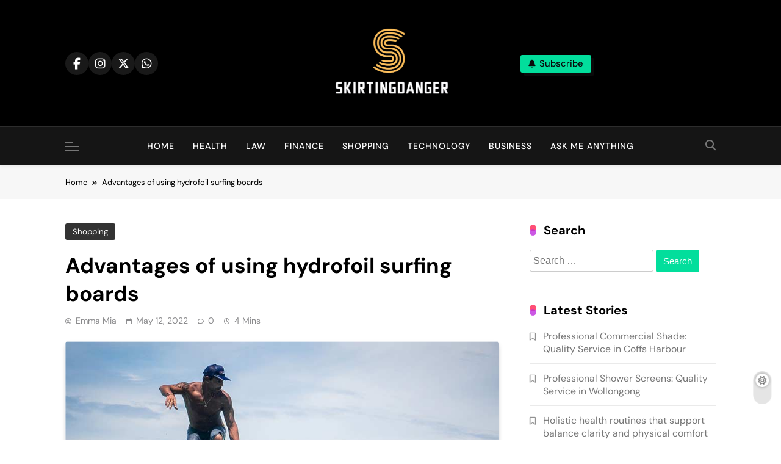

--- FILE ---
content_type: text/css
request_url: https://www.skirtingdanger.com/wp-content/themes/pubnews/assets/css/main.css?ver=1.0.9
body_size: 284070
content:
/**
1.0 Normalize 
2.0 Header
3.0 Ticker

4.0 Banner Slider
	4.1 Banner Layout One
	4.2 Banner Layout Two
	4.3 Banner Layout Three
	4.4 Banner Layout Four
	4.5 Banner Layout Five

5.0 Full Width Sectin
6.0 Left Content Right Sidebar
7.0 Right Content Left Sidebar
8.0 Bottom Full Width Section

9.0 Grid Layout
	9.1 Grid Layout One
	9.2 Grid Layout Two
	9.3 Grid Layout Three
	9.4 Grid Layout Four

10.0 List Layout
	10.1 List Layout One
	10.2 List Layout Two
	11.3 List Layout Three
	11.4 List Layout Four

11.0 Carousel Layout
	11.1 Carousel Layout One
	11.2 Carousel Layout Two
	11.3 Carousel Layout Three
	11.4 Carousel Layout Four

12.0 Filter Layout
	12.1 Filter Layout One
	12.2 Filter Layout Two
	11.3 Filter Layout Three
	11.4 Filter Layout Four

13.0 Footer Section
14.0 Widgets
15.0 Image Hover Effect
16.0 Title Hover Effect
17.0 Archive Layouts
	17.1 Archive Layout One
	17.2 Archive Layout Two

18.0 Single Post Layouts
19.0 Breadcrumb
20.0 Footer Option Section
21.0 Pagination
22.0 Box Full Layouts
23.0 Social Icon
24.0 Litemode Darkmode
25.0 Miscellaneous
26.0 Menu Hover Effect
27.0 Move To Top
28.0 404 Page
29.0 Stickey Sidebar
30.0 Stickey Menu
31.0 Box Shadow
32.0 Video Playlist
33.0 Featured Post is Sticky
34.0 Width Layout
35.0 Three Column Section
36.0 Two Column Section
37.0 Live Search

38.0 Alter Layout
	38.1 Alter Layout One
	38.2 Alter Layout Two
	38.3 Alter Layout Three
	38.4 ALter Layout Four

**/

/*1.0 Normalize */	
	:root {
		/* presets */
		--pubnews-global-preset-color-1: #c2113c;
		--pubnews-global-preset-color-2: #289dcc;
		--pubnews-global-preset-color-3: #d95f3d;
		--pubnews-global-preset-color-4: #000000;
		--pubnews-global-preset-color-5: #545454;
		--pubnews-global-preset-color-6: #333333;
		--pubnews-global-preset-gradient-color-1: linear-gradient(90deg, #66ffff 0%, #ff9999 100%);
		--pubnews-global-preset-gradient-color-2: linear-gradient(90deg, #009FFF 0%, #ec2F4B 100%);
		--pubnews-global-preset-gradient-color-3: linear-gradient(90deg, #FF5F6D 0%, #FFC371 100%);
		--pubnews-global-preset-gradient-color-4: linear-gradient(90deg, #ffffcc 0%, #ff9999 100%);
		--pubnews-global-preset-gradient-color-5: linear-gradient(90deg, #ff4b1f 0%, #1fddff 100%);
		--pubnews-global-preset-gradient-color-6: linear-gradient(90deg, #ccccff 0%, #ff99cc 100%);

		--main-bk-color: #fff;

		--site-bk-color: #fbfbfb;

		/* Top Header */
		--top-header-bk-color: #02de9c;
		--top-header-border-btm-c: #333333;
		--top-date-time-bk-color: #232323;

		--top-header-dt-color: #222222;

		/* Header Bk Color */
		--header-bk-color: #000000;

		--header-toggle-bk-color: #f3f3f3;
		--toggle-close-bk-color: #f3f3f3;
		--toggle-close-btn-color: #33333380;

		/* Menu Bk Color */
		--menu-bk-color: #fff;
		--menu-border-top-color: #ffffff1a;

		--submenu-border-btm-color: #ebebeb;

		/* Mode Toggle Color */
		--mode-toggle-color: #000;

		/* Ticket background */
		--ticker-outer-bk-color: #f5f5f5;
		--ticker-inner-bk-color: #f9f9f9;

		/* Banner */
			--banner-content-bk-color: #fff;

		/** Section background color */
		--full-width-section-bk-color: #F0F1F2;
		--leftc-rights-section-bk-color: #F0F1F2;
		--lefts-rightc-section-bk-color: #F0F1F2;
		--video-playlist-section-bk-color: #F0F1F2;
		--full-width-bottom-section-bk-color: #F0F1F2;
		--opinion-section-bk-color: #F0F1F2;

		/** Theme archive bk color */
		--theme-section-bk-color: #545454;

		/* border bottom color */
		--border-bottom-color: #f0f0f0;
		--block-title-border-bottom-color: #e5e5e5;

		--load-more-border-color: #8d8d8d;

		/* body text default color */
		--body-text-default-color: #404040;
		
		--green-text-color: #2AB391;
		--border-line-color: #E2E2E2;
		--menu-active-color: #DE4331;

		/* noimg bk color */
		--noimg-bk-color: #cccccc;

		--white-text: #fff;
		--white-bk-color: #fff;

		--author-color: #333333;
		--meta-text-color: #8A8A8C;
		--main-content-text-color: #505050;

		--post-content-font: 'Cabin', sans-serif;
		--post-meta-font: 'Heebo', sans-serif;

		--block-title-color: #161616;
		--block-title-color-black: #000;
		--post-title-color: #000000;

		--widget-title-color: #777777;

		--title-bk-color: #fff;

		--post-content-color: #505050;
		--post-meta-color: #8A8A8C;

		--pubnews-global-preset-theme-color: #02de9c;
		--dark-bk-color: #000000;

		--inner-container-bk: #fff;

		--theme-block-top-border-color: linear-gradient( 135deg, #485563 10%, #29323c 100%);
		--theme-block-top-border-height: 2px;

		--mobile-menu-border-btm-color: #e8e8e8;

		--text-background-color: #fff;

		--block-title-bk-color: #e1e1e1;

		--slick-button-color: #525252;

		--content-bk-color: #fff;

		--widget-border-color: #0000001c;

		--social-share-bk-color: #fff;

		--button-bk-color: #fff;

		--horizontal-shadow-offset: 0;
		--vertical-shadow-offset: 2px;
		--blur-radius: 4px;
		--spread-radus: 0;
		--shadow-color: rgb(0 0 0 / 8%);
		--box-shadow-inset: '';

		--pagination-color: #333333;
		--pagination-bk-color: #fff;

		--pubnews-animation-object-color: #02DE9C;

		/** Site Title font */
			--site-title-size: 38px;
			--site-title-size-tab: 38px;
			--site-title-size-mobile: 38px;

			--site-title-family: 'Frank Ruhl Libre';

			--site-title-lineheight: 42px;
			--site-title-lineheight-tab: 38px;
			--site-title-lineheight-mobile: 38px;

			--site-title-letterspacing: 0;
			--site-title-letterspacing-tab: 0;
			--site-title-letterspacing-mobile: 0;

			--site-title-textdecoration: 'none';
			--site-title-texttransform: 'Capitalize';

			--site-title-weight: 700;

		/** Site description font */
			--site-tagline-size: 16px;
			--site-tagline-size-tab: 16px;
			--site-tagline-size-mobile: 16px;

			--site-tagline-family: 'Frank Ruhl Libre';

			--site-tagline-lineheight: 22px;
			--site-tagline-lineheight-tab: 22px;
			--site-tagline-lineheight-mobile: 22px;

			--site-tagline-letterspacing: 0;
			--site-tagline-letterspacing-tab: 0;
			--site-tagline-letterspacing-mobile: 0;

			--site-tagline-textdecoration: 'none';
			--site-tagline-texttransform: 'unset';

			--site-tagline-weight: 300;

		/** Block Title Font */
			--block-title-size: 17px;
			--block-title-size-tab: 13px;
			--block-title-size-mobile: 13px;

			--block-title-family: 'noto sans jp', sans-serif;

			--block-title-lineheight: 30px;
			--block-title-lineheight-tab: 30px;
			--block-title-lineheight-mobile: 30px;

			--block-title-letterspacing: 0.3px;
			--block-title-letterspacing-tab: 0.3px;
			--block-title-letterspacing-mobile: 0.3px;

			--block-title-textdecoration: 'none';

			--block-title-texttransform: 'uppercase';

			--block-title-weight: 500;

		/** Post Title Font */
			--post-title-size: 22px;
			--post-title-size-tab: 18px;
			--post-title-size-mobile: 18px;

			--post-title-family: 'Frank Ruhl Libre', sans-serif;

			--post-title-lineheight: 24px;
			--post-title-lineheight-tab: 20px;
			--post-title-lineheight-mobile: 24px;

			--post-title-letterspacing: 0;
			--post-title-letterspacing-tab: 0;
			--post-title-letterspacing-mobile: 0;

			--post-title-textdecoration: 'none';

			--post-title-texttransform: 'unset';

			--post-title-weight: 500;

		/** Meta Title Font */
			--meta-size: 10px;
			--meta-size-tab: 10px;
			--meta-size-mobile: 10px;

			--meta-family: 'Jost', sans-serif;

			--meta-lineheight: 20px;
			--meta-lineheight-tab: 20px;
			--meta-lineheight-mobile: 20px;

			--meta-letterspacing: 0;
			--meta-letterspacing-tab: 0;
			--meta-letterspacing-mobile: 0;

			--meta-textdecoration: 'none';
			--meta-texttransform: 'unset';

			--meta-weight: 400;

		/** Content Font */
			--content-size: 16px;
			--content-size-tab: 16px;
			--content-size-mobile: 16px;

			--content-family: 'noto sans jp', sans-serif;

			--content-lineheight: 24px;
			--content-lineheight-tab: 24px;
			--content-lineheight-mobile: 22px;

			--content-letterspacing: 0;
			--content-letterspacing-tab: 0;
			--content-letterspacing-mobile: 0;

			--content-textdecoration: 'none';
			--content-textdecoration-tab: 'none';
			--content-textdecoration-mobile: 'none';

			--content-texttransform: 'unset';
			--content-texttransform-tab: 'unset';
			--content-texttransform-mobile: 'unset';

			--content-weight: 400;

		/** Menu Font */
			--menu-size: 16px;
			--menu-size-tab: 16px;
			--menu-size-mobile: 16px;

			--menu-family: 'DM Sans', sans-serif;

			--menu-lineheight: 24px;
			--menu-lineheight-tab: 24px;
			--menu-lineheight-mobile: 22px;

			--menu-letterspacing: 0;
			--menu-letterspacing-tab: 0;
			--menu-letterspacing-mobile: 0;

			--menu-textdecoration: 'none';
			--menu-texttransform: capitalize;

			--menu-color: #fff;
			--menu-color-hover: #fff;

			--menu-weight: 500;

			--menu-color-active: #02de9c;
			--menu-color-submenu: #000000;
			--menu-color-submenu-hover: #02de9c;

			--active-menu-bk-color: #02de9c;
			--active-menu-bk-color-hover: #02de9c;

			--mobile-menu-bk-color: #000;

			/* Submenu */
			--submenu-size: 14px;
			--submenu-size-tab: 14px;
			--submenu-size-mobile: 14px;

			--submenu-family: 'noto sans jp', sans-serif;

			--submenu-lineheight: 24px;
			--submenu-lineheight-tab: 24px;
			--submenu-lineheight-mobile: 22px;

			--submenu-weight: 700;

			--submenu-letterspacing: 0;
			--submenu-letterspacing-tab: 0;
			--submenu-letterspacing-mobile: 0;

			--submenu-textdecoration: 'none';
			--submenu-texttransform: capitalize;

		/** Single Post */
			--single-title-size: 34px;
			--single-title-size-tab: 32px;
			--single-title-size-mobile: 30px;

			--single-title-family: 'Frank Ruhl Libre', sans-serif;

			--single-title-lineheight: 34px;
			--single-title-lineheight-tab: 32px;
			--single-title-lineheight-mobile: 30px;

			--single-title-letterspacing: 0;
			--single-title-letterspacing-tab: 0;
			--single-title-letterspacing-mobile: 0;

			--single-title-textdecoration: 'none';
			--single-title-texttransform: 'unset';

			--single-title-weight: 700;

			/* single-meta */
			--single-meta-size: 14px;
			--single-meta-size-tab: 14px;
			--single-meta-size-mobile: 14px;

			--single-meta-family: 'Noto Sans JP', sans-serif;

			--single-meta-lineheight: 24px;
			--single-meta-lineheight-tab: 24px;
			--single-meta-lineheight-mobile: 22px;

			--single-meta-letterspacing: 0;
			--single-meta-letterspacing-tab: 0;
			--single-meta-letterspacing-mobile: 0;

			--single-meta-textdecoration: 'none';
			--single-meta-texttransform: 'capitalize';

			--single-meta-weight: 400;

			/* single-content */
			--single-content-size: 17px;
			--single-content-size-tab: 16px;
			--single-content-size-mobile: 16px;

			--single-content-family: 'Noto Sans JP', sans-serif;

			--single-content-lineheight: 24px;
			--single-content-lineheight-tab: 24px;
			--single-content-lineheight-mobile: 22px;

			--single-content-letterspacing: 0;
			--single-content-letterspacing-tab: 0;
			--single-content-letterspacing-mobile: 0;

			--single-content-textdecoration: 'none';
			--single-content-texttransform: 'lowercase';

			--single-content-weight: 400;

			/* H1 Typography */
			--single-content-h1-family: 'Jost', sans-serif;

			--single-content-h1-weight: 700;

			--single-content-h1-size: 32px;
			--single-content-h1-size-tab: 16px;
			--single-content-h1-size-mobile: 16px;

			--single-content-h1-lineheight: 46px;
			--single-content-h1-lineheight-tab: 24px;
			--single-content-h1-lineheight-mobile: 22px;

			--single-content-h1-letterspacing: 0;
			--single-content-h1-letterspacing-tab: 0;
			--single-content-h1-letterspacing-mobile: 0;

			--single-content-h1-textdecoration: 'none';
			--single-content-h1-texttransform: 'capitalize';

			/* H2 Typography */
			--single-content-h2-family: 'Jost', sans-serif;

			--single-content-h2-weight: 700;

			--single-content-h2-size: 26px;
			--single-content-h2-size-tab: 16px;
			--single-content-h2-size-mobile: 16px;

			--single-content-h2-lineheight: 38px;
			--single-content-h2-lineheight-tab: 24px;
			--single-content-h2-lineheight-mobile: 22px;

			--single-content-h2-letterspacing: 0;
			--single-content-h2-letterspacing-tab: 0;
			--single-content-h2-letterspacing-mobile: 0;

			--single-content-h2-textdecoration: 'none';
			--single-content-h2-texttransform: 'capitalize';

			/* H3 Typography */
			--single-content-h3-family: 'Jost', sans-serif;

			--single-content-h3-weight: 700;

			--single-content-h3-size: 19px;
			--single-content-h3-size-tab: 16px;
			--single-content-h3-size-mobile: 16px;

			--single-content-h3-lineheight: 27px;
			--single-content-h3-lineheight-tab: 24px;
			--single-content-h3-lineheight-mobile: 22px;

			--single-content-h3-letterspacing: 0;
			--single-content-h3-letterspacing-tab: 0;
			--single-content-h3-letterspacing-mobile: 0;

			--single-content-h3-textdecoration: 'none';
			--single-content-h3-texttransform: 'capitalize';

			/* H4 Typography */
			--single-content-h4-family: 'Jost', sans-serif;

			--single-content-h4-weight: 700;

			--single-content-h4-size: 17px;
			--single-content-h4-size-tab: 16px;
			--single-content-h4-size-mobile: 16px;

			--single-content-h4-lineheight: 24px;
			--single-content-h4-lineheight-tab: 22px;
			--single-content-h4-lineheight-mobile: 22px;

			--single-content-h4-letterspacing: 0;
			--single-content-h4-letterspacing-tab: 0;
			--single-content-h4-letterspacing-mobile: 0;

			--single-content-h4-textdecoration: 'none';
			--single-content-h4-texttransform: 'capitalize';

			/* H5 Typography */
			--single-content-h5-family: 'Jost', sans-serif;

			--single-content-h5-weight: 700;

			--single-content-h5-size: 17px;
			--single-content-h5-size-tab: 16px;
			--single-content-h5-size-mobile: 16px;

			--single-content-h5-lineheight: 24px;
			--single-content-h5-lineheight-tab: 22px;
			--single-content-h5-lineheight-mobile: 22px;

			--single-content-h5-letterspacing: 0;
			--single-content-h5-letterspacing-tab: 0;
			--single-content-h5-letterspacing-mobile: 0;

			--single-content-h5-textdecoration: 'none';
			--single-content-h5-texttransform: 'capitalize';

			/* H6 Typography */
			--single-content-h6-family: 'Jost', sans-serif;

			--single-content-h6-weight: 700;

			--single-content-h6-size: 11px;
			--single-content-h6-size-tab: 11px;
			--single-content-h6-size-mobile: 11px;

			--single-content-h6-lineheight: 16px;
			--single-content-h6-lineheight-tab: 16px;
			--single-content-h6-lineheight-mobile: 16px;

			--single-content-h6-letterspacing: 0;
			--single-content-h6-letterspacing-tab: 0;
			--single-content-h6-letterspacing-mobile: 0;

			--single-content-h6-textdecoration: 'none';
			--single-content-h6-texttransform: 'capitalize';

		/* Custom Button Typo */
			--custom-btn-size: 16px;
			--custom-btn-size-tab: 16px;
			--custom-btn-size-mobile: 16px;

			--custom-btn-family: 'Noto Sans JP', sans-serif;

			--custom-btn-lineheight: 30px;
			--custom-btn-lineheight-tab: 30px;
			--custom-btn-lineheight-mobile: 30px;

			--custom-btn-letterspacing: 0;
			--custom-btn-letterspacing-tab: 0;
			--custom-btn-letterspacing-mobile: 0;

			--custom-btn-textdecoration: 'none';

			--custom-btn-texttransform: 'unset';

			--custom-btn-font-weight: 500;

		/* Custom Button Typo */
			--post-link-btn-size: 14px;
			--post-link-btn-size-tab: 14px;
			--post-link-btn-size-mobile: 14px;

			--post-link-btn-family: 'Noto Sans JP', sans-serif;

			--post-link-btn-lineheight: 21px;
			--post-link-btn-lineheight-tab: 21px;
			--post-link-btn-lineheight-mobile: 21px;

			--post-link-btn-letterspacing: 0;
			--post-link-btn-letterspacing-tab: 0;
			--post-link-btn-letterspacing-mobile: 0;

			--post-link-btn-textdecoration: 'none';

			--post-link-btn-texttransform: 'unset';

			--post-link-btn-font-weight: 500;

		/* IMAGE RATIO */
			/* GRID GRID RATIO */
				--pubnews-post-grid-image-ratio: 0.63;
				--pubnews-post-grid-image-ratio-tab: 0.63;
				--pubnews-post-grid-image-ratio-mobile: 0.63;

			/* LIST IMAGE RATIO */
				--pubnews-post-list-image-ratio: 0.2;
				--pubnews-post-list-image-ratio-tab: 0.2;
				--pubnews-post-list-image-ratio-mobile: 0.2;

			/* CAROUSEL IMAGE RATIO */
				--pubnews-post-carousel-image-ratio: 0.56;
				--pubnews-post-carousel-image-ratio-tab: 0.56;
				--pubnews-post-carousel-image-ratio-mobile: 0.56;

			/* FILTER IMAGE RATIO */
				--pubnews-post-filter-image-ratio: 0.66;
				--pubnews-post-filter-image-ratio-tab: 0.66;
				--pubnews-post-filter-image-ratio-mobile: 0.66;

			/* ALTER IMAGE RATIO */
				--pubnews-post-alter-image-ratio: 0.66;
				--pubnews-post-alter-image-ratio-tab: 0.66;
				--pubnews-post-alter-image-ratio-mobile: 0.66;

			/* ARCHIVE IMAGE RATIO */
				--pubnews-archive-image-ratio: 0.26;
				--pubnews-archive-image-ratio-tab: 0.26;
				--pubnews-archive-image-ratio-mobile: 0.7;

			/* SINGLE IMAGE RATIO */
				--pubnews-single-image-ratio: 0.6;
				--pubnews-single-image-ratio-tab: 0.6;
				--pubnews-single-image-ratio-mobile: 0.86;

			/* PAGE IMAGE RATIO */
				--pubnews-page-image-ratio: 0.66;
				--pubnews-page-image-ratio-tab: 0.66;
				--pubnews-page-image-ratio-mobile: 0.66;

		/* WEBSITE FRAME */
			--pubnews-website-frame-width: 2px;
			--website-frame-color: #02de9c;

		/** Breadcrumb Options */
		--breadcrumb-background-color: #f7f7f7;
		--breadcrumb-link-color: #000000;
		--breadcrumb-link-color-hover: #000000;

		--breadcrumb-text-color: #000000;

		/** Move to top options */
		--move-to-top-color: #ffffff;
		--move-to-top-color-hover: #ffffff;

		--move-to-top-font-size: 20px;
		--move-to-top-font-size-tablet: 16px;
		--move-to-top-font-size-smartphone: 14px;

		/** Header Padding **/
		--header-padding: 15px;
		--header-padding-tablet: 10px;
		--header-padding-smartphone: 10px;

		/** Top Header **/
		--top-header-menu-color: #525252;
		--top-header-menu-color-hover: #000;

		--top-header-social-color: #525252;
		--top-header-social-color-hover: #000;
		--social-icon-size: 19px;
		--social-icon-bk-color: #191919;
		--social-icon-bk-color-hover: #191919;

		/* Newsletter and Random news */
		--newsletter-bk-color: #02de9c;
		--newsletter-bk-color-hover: #02de9c;

		--header-letter-random-color: #525252;

		/** Sidebar Toggle color */
		--sidebar-toggle-color: #777;
		--sidebar-toggle-color-hover: #777;

		/** NewsLetter color */
		--newsletter-color: #0a0a0a;
		--newsletter-color-hover: #02de9c;

		/** Random News color */
		--random-news-color: #525252;
		--random-news-color-hover: #02de9c;

		/** Search color */
		--search-color: #777;
		--search-color-hover: #777;

		/** Footer Text color **/
		--footer-text-color: #ffffff;
		--footer-text-color-hover: #d95f3d;

		/** bottom text color **/
		--footer-bottom-text-color: #8A8A8C;
		--footer-bottom-link-color: #878787;
		--footer-bottom-link-color-hover: #f9f9f9;

		--footer-bottom-author-color: #c5c5c5;

		--ticker-overlay-color: #fff;

		--title-before-icon: #000;

		/** slick top header text color **/
		--top-header-slider-color: #fff;
		--top-header-slider-color-hover: #fff;

		--top-header-slider-arrow-color: #fff;
		--top-header-slider-arrow-color-hover: #fff;

		--date-header-bk-color: #f9f9f9;

		/** Custom button **/
		--custom-btn-color: #ffffff;
		--custom-btn-color-hover: #ffffff;

		--custom-btn-bkcolor: #f0f0f0;
		--custom-btn-bkcolor-hover: #f0f0f0;

		--custom-btn-icon-size: 12px;
		--custom-btn-icon-size-tab: 12px;
		--custom-btn-icon-size-mobile: 12px;

		/* Footer Widget Bk color */
		--footer_widget_background_color_group: #2e2e2e;

		--post-list-number-bk-color: #d1d1d1;

		--live-search-bk-color: #fff;
		--live-search-color: #555;
	}

	.pubnews_dark_mode {
		--main-bk-color: #000;

		--top-header-slider-color: #fff;
		--top-header-slider-color-hover: #fff;

		--top-header-slider-arrow-color: #777777;
		--top-header-slider-arrow-color-hover: #fff;

		--slick-button-color: #fff;

		--block-title-bk-color: #202024;

		--banner-content-bk-color: #27272b;

		--top-header-bk-color: #000;
		--top-date-time-bk-color: #27272b;
		--top-header-dt-color: #fff;

		--top-header-social-color: #fff;
		--top-header-social-color-hover: #fff;
		--social-icon-bk-color: #191919;

		--header-letter-random-color: #fff;

		--header-toggle-bk-color: #000;
		--toggle-close-bk-color: #222222;
		--toggle-close-btn-color: #fff;

		--header-bk-color: #000;

		--white-bk-color: #202024;

		--button-bk-color: #202024;

		--text-background-color: #202024;

		--menu-bk-color: #000;
		--menu-color-submenu: #fff;
		--submenu-border-btm-color: #2a2a2a;

		--mobile-menu-bk-color: #000;
		--mobile-menu-border-btm-color: #2a2a2a;
		--menu-color: #fff;

		--search-color: #777;

		--content-bk-color: #27272b;

		--newsletter-color: #fff;
		--random-news-color: #fff;

		--ticker-outer-bk-color: #212121;
		--ticker-inner-bk-color: #000000;

		--full-width-section-bk-color: #27272b;
		--leftc-rights-section-bk-color: #27272b;
		--lefts-rightc-section-bk-color: #27272b;
		--full-width-bottom-section-bk-color: #27272b;
		--video-playlist-section-bk-color: #27272b;
		--opinion-section-bk-color: #27272b;

		--theme-section-bk-color: #545454;

		--border-bottom-color: #525252;
		--block-title-border-bottom-color: #444444;

		--body-text-default-color: #ffffff;

		--green-text-color: #2AB391;
		--border-line-color: #E2E2E2;
		--menu-active-color: #DE4331;

		--noimg-bk-color: #4f4f4f;

		--author-color: #8A8A8C;
		--meta-text-color: #8A8A8C;
		--main-content-text-color: #c6c6c6;

		--block-title-color: #f9f9f9;
		--block-title-color-black: #f9f9f9;
		--post-title-color: #f3f3f3;

		--widget-title-color: #dfdfdf;

		--title-bk-color: #27272b;

		--post-content-color: #505050;
		--post-meta-color: #c3c3c3;

		/*	Video Playlist	*/
		--video-content-bk-color: #000;
		--video-hover-bk-color: #1a1a1a;
		--video-item-active-bk-color: #1a1a1a;

		--pubnews-global-preset-theme-color: #02de9c;
		--dark-bk-color: #1a1a1a;

		--inner-container-bk: #202024;

		--website-frame-color: #d95f3d;

		--ticker-overlay-color: #747474;

		--title-before-icon: #fff;

		/** Breadcrumb Options */
		--breadcrumb-background-color: #202024;
		--breadcrumb-link-color:#ffffff;
		--breadcrumb-link-color-hover:#f0f0f0;
		--breadcrumb-text-color: #fff;

		--pagination-color: #fff;
		--pagination-bk-color: #202024;

		--post-list-number-bk-color: #313137;

		--live-search-bk-color: #27272b;
		--live-search-color: #fff;

		--widget-border-color: #00000042;

		--social-share-bk-color: #2a2a2e;
	}

	html {
		scroll-behavior: smooth;
	}

	body {
		font-family: var(--block-title-family);
		scroll-behavior: smooth;
		font-size: 16px;
		background: var(--site-bk-color);
	}

	body.pubnews_dark_mode {
		background: #27272b;
	}

	figure {
		margin: 0px;
	}

	img {
		width: 100%;
		object-fit: cover;
	}

	.post-thumb img {
		display: block;
	}

	.post-title a {
		word-break: break-word;
	}

	pre {
		font-size: 16px;
		line-height: 30px;
	}

	.pubnews_dark_mode pre {
		background-color: #eeeeee0f;
	}

	.home article .post-edit-link {
		font-size: 12px;
	}

	.single .post-inner .entry-content .wp-block-quote p {
		font-size: 16px;
		line-height: 30px;
		margin-bottom: 15px;
	}

	input[type="submit"] {
		cursor: pointer;
		padding: 8px 15px 9px;
		border: none;
		line-height: 18px;
		font-size: 14px;
	}

	.pubnews-container-fluid{
		width: 100%;
		padding-right: var(--bs-gutter-x, 0.75rem);
		padding-left: var(--bs-gutter-x, 0.75rem);
		margin-right: auto;
		margin-left: auto;
		max-width: 120rem;
	}

	.pubnews-container-fluid .row{
		padding: 0 2rem;
	}

	.pubnews-container {
		--bs-gutter-x: 1.5rem;
		--bs-gutter-x: 1.5rem;
		width: 100%;
		padding-right: var(--bs-gutter-x, 0.75rem);
		padding-left: var(--bs-gutter-x, 0.75rem);
		margin-right: auto;
		margin-left: auto;
	}

	.row {
		--bs-gutter-x: 1.5rem;
		--bs-gutter-y: 0;
		margin-top: calc(var(--bs-gutter-y) * -1);
		margin-right: calc(var(--bs-gutter-x) * -.5);
		margin-left: calc(var(--bs-gutter-x) * -.5);
	}

	.widget-title, h2.section-title {
		margin-top: 0px;
		color: var(--block-title-color);
	}
	.posts-list-wrap.layout-one .no-feat-img figure{
		padding-bottom: 73%;
		background: var(--noimg-bk-color);
		background-position: center;
		background-size: cover;
		overflow: hidden;
		min-height: 75px;
	}

	.posts-list-wrap.layout-two .no-feat-img figure{
		padding-bottom: 73%;
		background: var(--noimg-bk-color);
		background-position: center;
		background-size: cover;
		overflow: hidden;
		min-height: 75px;
	}

	.posts-list-wrap.layout-two .post-item:first-child .no-feat-img figure,
	.posts-list-wrap.layout-three .post-item:first-child .no-feat-img figure {
		padding-bottom: 23%;
		background: var(--noimg-bk-color);
		background-position: center;
		background-size: cover;
		overflow: hidden;
		min-height: 165px;
	}

	.wp-block-calendar table caption, .wp-block-calendar table tbody {
		color: var(--block-title-color);
	}

	.dark_bk .wp-block-calendar table caption, .wp-block-calendar table tbody {
		color: var(--white-text);
	}

	.widget .has-avatars .wp-block-latest-comments__comment .wp-block-latest-comments__comment-excerpt, 
	.widget .has-avatars .wp-block-latest-comments__comment .wp-block-latest-comments__comment-meta {
		margin-left: 1.25em;
	}

	.wp-block-calendar table th,
	.wp-block-calendar table tr {
		color: var(--post-title-color);
	}

	.dark_bk .wp-block-calendar table tr {
		color: var(--white-text);
	}

	.wp-block-calendar table th {
		background-color: var(--border-bottom-color);
	}

	/*main container **/
	@media only screen and (max-width: 680px) {
		.pubnews-container-fluid .row {
			padding: 0 0.5rem;
		}
	}

	@media (min-width: 576px) {
	.pubnews-container {
		max-width: 565px;
	}
	}

	@media (min-width: 676px) {
	.pubnews-container {
		max-width: 630px;
	}
	}

	@media (min-width: 768px) {
	.pubnews-container {
		max-width: 700px;
	}
	}

	@media (min-width: 868px) {
	.pubnews-container {
		max-width: 800px;
	}
	.pubnews-container {
		padding-right: var(--bs-gutter-x, 1rem);
		padding-left: var(--bs-gutter-x, 1rem);
	}
	}

	@media (min-width: 992px) {
	.pubnews-container {
		max-width: 930px;
	}
	}

	@media (min-width: 1086px) {
	.pubnews-container {
		max-width: 1000px;
	}
	}

	@media (min-width: 1200px) {
	.pubnews-container {
		max-width: 1090px;
	}
	}

	@media (min-width: 1300px) {
	.pubnews-container {
		max-width: 1160px;
	}
	}

	@media (min-width: 1400px) {
	.pubnews-container  {
		max-width: 1150px;
	}
	}

	.post-categories {
		margin: 0px;
		padding-left: 0px;
		z-index: 1;
	}

	.post-categories a,
	.widget .post-categories a {
		text-decoration: none;
		color: var(--white-text);
		font-size: calc(var(--meta-size)*0.97);
		font-weight: var(--meta-weight);
		font-family: var(--meta-family);
		text-transform: var(--meta-texttransform);
		letter-spacing: var(--meta-letterspacing);
		text-decoration: var(--meta-textdecoration);
		line-height: calc( var(--meta-lineheight) * 1.64 );
		box-sizing: border-box;
		transition: all .4s ease;
		vertical-align: middle;
		padding: 0 12px;
		display: inline-block;
	}

	body .pubnews-category-no-bk .post-categories .cat-item a {
		background-color: transparent;
	}

	.widget .post-categories a {
		font-weight: var(--meta-weight);
	}

	.post-categories li::marker {
		color: transparent;
	}

	.post-title {
		color: var(--post-title-color);
		font-family: var(--post-title-family);
		line-height: var(--post-title-lineheight);
		letter-spacing: var(--post-title-letterspacing);
		text-decoration: var(--post-title-textdecoration);
		text-transform: var(--post-title-texttransform);
		font-weight: var(--post-title-weight);
	}

	.post-excerpt {
		margin-top: 10px;
		font-size: var(--content-size);
		color: var(--main-content-text-color);
		font-family: var(--content-family);
		font-weight: var(--content-weight);
		text-decoration: var(--content-textdecoration);
		text-transform: var(--content-texttransform);
		letter-spacing: var(--content-letterspacing);
		line-height: var(--content-lineheight);
	}

	h2.section-title {
		font-family: var(--post-title-family);
	}

	h2.pubnews-block-title,
	h2.pubnews-widget-title,
	h2.widget-title,
	.wp-block-heading,
	.wp-block-search__label {
		display: block;
		margin-top: 0;
		margin-bottom: 20px;
		color: var(--block-title-color);
		font-size: var(--block-title-size);
		font-family: var(--block-title-family);
		line-height: var(--block-title-lineheight);
		letter-spacing: var(--block-title-letterspacing);
		text-decoration: var(--block-title-textdecoration);
		text-transform: var(--block-title-texttransform);
		font-weight: var(--block-title-weight);
	}

	h2.pubnews-block-title span,
	h2.pubnews-widget-title span,
	h2.widget-title span,
	.archive .page-title,
	.search .page-title {
		background: var(--pubnews-global-preset-theme-color);
		color: var(--white-text);
		padding: 4px 12px;
		display: inline-block;
		margin-bottom: -2px;
		position: relative;
	}

	/* Block Title Layout One */
	.block-title--layout-one h2.pubnews-block-title,
	.block-title--layout-one h2.pubnews-widget-title,
	.block-title--layout-one h2.widget-title,
	.block-title--layout-one .pubnews-custom-title {
		border-bottom: 2px solid var(--pubnews-global-preset-theme-color);
	}

	.block-title--layout-one .pubnews-custom-title span {
		background-color: var(--pubnews-global-preset-theme-color);
		color: #fff;
		padding: 8px 12px;
	}

	/* Block Title Layout Two */
	.block-title--layout-two h2.pubnews-block-title,
	.block-title--layout-two h2.pubnews-widget-title,
	.block-title--layout-two h2.widget-title,
	.block-title--layout-two .pubnews-custom-title {
		border-bottom: 2px solid var(--pubnews-global-preset-theme-color);
	}

	.block-title--layout-two h2.pubnews-block-title span,
	.block-title--layout-two h2.pubnews-widget-title span,
	.block-title--layout-two h2.widget-title span,
	.block-title--layout-two .pubnews-custom-title span {
		padding: 4px 8px 4px 12px;
		z-index: 9;
	}

	.block-title--layout-two h2.pubnews-block-title span:after,
	.block-title--layout-two h2.pubnews-widget-title span:after,
	.block-title--layout-two h2.widget-title span:after,
	.block-title--layout-two .page-header h1:after,
	.block-title--layout-two .pubnews-custom-title span:after {
		content: "";
		position: absolute;
		top: 0;
		bottom: 0;
		right: -8px;
		width: 39%;
		background-color: var(--pubnews-global-preset-theme-color);
		transform: skew(20deg);
		-webkit-transform: skew(20deg);
		-moz-transform: skew(20deg);
		-ms-transform: skew(20deg);
		z-index: -1;
	}

	.category.block-title--layout-two .page-header h1:after,
	.search-results.block-title--layout-two .page-header h1:after {
		content: none;
	}

	.block-title--layout-two .pubnews-custom-title span {
		position: relative;
		color: #fff;
		background-color: var(--pubnews-global-preset-theme-color);
	}

	.error404.block-title--layout-two .page-header h1:after {
		content: none;
	}

	/* Block Title Layout Three */
	.block-title--layout-three h2.pubnews-block-title span,
	.block-title--layout-three h2.pubnews-widget-title span,
	.block-title--layout-three h2.widget-title span,
	.archive.block-title--layout-three .page-header h1,
	.search.block-title--layout-three .page-header h1,
	.block-title--layout-three .pubnews-custom-title {
		background-color: transparent;
		color: var(--block-title-color-black);
		padding:  0 0 0 10px;
		border-left: 3px solid var(--pubnews-global-preset-theme-color);
		font-size: calc(var(--block-title-size)*0.86);
		line-height: calc(var(--block-title-lineheight)*0.6);
	}

	.block-title--layout-three .dark_bk h2.widget-title span {
		color: var(--white-text);
	}

	.block-title--layout-three .news-filter .post_title_filter_wrap,
	.block-title--layout-five .news-filter .post_title_filter_wrap,
	.block-title--layout-six .news-filter .post_title_filter_wrap,
	.block-title--layout-three .primary-content .page-header,
	.block-title--layout-five .primary-content .page-header,
	.block-title--layout-six .primary-content .page-header {
		border-bottom: none;
	}

	/* Block Title Layout Four */
	.block-title--layout-four h2.pubnews-block-title,
	.block-title--layout-four h2.pubnews-widget-title,
	.block-title--layout-four .news-filter .post_title_filter_wrap,
	.block-title--layout-four h2.widget-title,
	.archive.block-title--layout-four .page-header,
	.search.block-title--layout-four .page-header,
	.block-title--layout-four .pubnews-custom-title {
		border-bottom: 2px solid var(--block-title-border-bottom-color);
	}

	.block-title--layout-four h2.pubnews-block-title span,
	.block-title--layout-four h2.pubnews-widget-title span,
	.block-title--layout-four h2.widget-title span,
	.archive.block-title--layout-four .page-header h1,
	.search.block-title--layout-four .page-header h1,
	.block-title--layout-four .pubnews-custom-title span {
		background-color: transparent;
		color: var(--block-title-color-black);
		padding: 0 0 7px;
		border-bottom: 2px solid var(--pubnews-global-preset-theme-color);
	}

	.block-title--layout-four .dark_bk h2.widget-title span {
		color: var(--white-text);
	}

	.block-title--layout-four .pubnews-custom-title span {
		display: inline-block;
	}

	/* Block Title Layout Five */
	.block-title--layout-five h2.pubnews-block-title,
	.block-title--layout-five h2.pubnews-widget-title,
	.block-title--layout-five h2.widget-title,
	.block-title--layout-five .news-filter .post_title_filter_wrap,
	.archive.block-title--layout-five .page-header,
	.search.block-title--layout-five .page-header,
	.block-title--layout-five .pubnews-custom-title {
		background-color: var(--block-title-bk-color);
	}

	.block-title--layout-five h2.pubnews-block-title span,
	.block-title--layout-five h2.pubnews-widget-title span,
	.block-title--layout-five h2.widget-title span,
	.archive.block-title--layout-five .page-header h1,
	.search.block-title--layout-five .page-header h1,
	.block-title--layout-five .pubnews-custom-title {
		background-color: transparent;
		padding: 8px 30px 8px 15px;
		margin-bottom: 0;
		background-image: linear-gradient(90deg,var(--pubnews-global-preset-theme-color) 35%,#b9b9b900 90%);
	}

	/* Block Title Layout Six */
	.block-title--layout-six h2.pubnews-block-title,
	.block-title--layout-six h2.pubnews-widget-title,
	.block-title--layout-six h2.widget-title,
	.block-title--layout-six .news-filter .post_title_filter_wrap,
	.archive.block-title--layout-six .page-header,
	.search.block-title--layout-six .page-header,
	.block-title--layout-six .pubnews-custom-title {
		border-top: 2px solid var(--pubnews-global-preset-theme-color);
	}

	.block-title--layout-six h2.pubnews-block-title span,
	.block-title--layout-six h2.pubnews-widget-title span,
	.block-title--layout-six h2.widget-title span,
	.block-title--layout-six .page-header h1,
	.block-title--layout-six .pubnews-custom-title {
		color: var(--block-title-color);
		background: transparent;
		padding: 11px 0 0;
		font-size: calc( var(--block-title-size) * 0.98 );
	}

	.block-title--layout-six .news-filter h2.pubnews-block-title {
		border: none;
	}

/* Block Title Layout Seven */
	.block-title--layout-seven h2.pubnews-block-title span,
	.block-title--layout-seven h2.widget-title span,
	.archive.block-title--layout-seven .page-header,
	.search.block-title--layout-seven .page-title,
	.block-title--layout-seven h2.pubnews-widget-title span {
		background-color: transparent;
		color: var(--block-title-color-black);
		padding: 0 0 0 23px;
	}

	.search.block-title--layout-seven .page-header {
		border: none;
	}

	.block-title--layout-seven h2.pubnews-block-title:before,
	.block-title--layout-seven h2.widget-title span:before,
	.archive.block-title--layout-seven .page-header span:before,
	.search.block-title--layout-seven .page-header span:before,
	.archive.block-title--layout-seven .page-title:before,
	.block-title--layout-seven h2.pubnews-widget-title span:before,
	.block-title--layout-seven .pubnews-custom-title:before,
	.block-title--layout-seven h2.pubnews-block-title:after,
	.block-title--layout-seven h2.widget-title span:after,
	.archive.block-title--layout-seven .page-header span:after,
	.search.block-title--layout-seven .page-header span:after,
	.archive.block-title--layout-seven .page-title:after,
	.block-title--layout-seven h2.pubnews-widget-title span:after,
	.block-title--layout-seven .pubnews-custom-title:after {
		content: '';
		z-index: 1;
		opacity: 0.8;
		width: 11px;
		height: 11px;
		position: absolute;
		left: 0;
		border-radius: 50%;
	}

	.block-title--layout-seven h2.pubnews-block-title:before,
	.block-title--layout-seven h2.widget-title span:before,
	.archive.block-title--layout-seven .page-header span:before,
	.search.block-title--layout-seven .page-header span:before,
	.archive.block-title--layout-seven .page-title:before,
	.block-title--layout-seven h2.pubnews-widget-title span:before,
	.block-title--layout-seven .pubnews-custom-title:before {
		top: 2px;
		background-color: #ff2453;
	}

	.block-title--layout-seven h2.pubnews-block-title:after,
	.block-title--layout-seven h2.widget-title span:after,
	.archive.block-title--layout-seven .page-header span:after,
	.search.block-title--layout-seven .page-header span:after,
	.archive.block-title--layout-seven .page-title:after,
	.block-title--layout-seven h2.pubnews-widget-title span:after,
	.block-title--layout-seven .pubnews-custom-title:after {
		top: 9px;
		background-color: #be2edd;
	}

	.block-title--layout-seven .news-filter .post_title_filter_wrap {
		border: none;
	}

	.block-title--layout-seven .pubnews-custom-title {
		position: relative;
		padding-left: 25px;
	}

	/* Block Title Layout Finish */

	h2.pubnews-block-title span sub,
	h2.pubnews-widget-title span sub {
		font-size: inherit;
		position: initial;
	}

	.post-element a.post-link-button:hover,
	.post-element a.post-link-button:hover i {
		color: var(--pubnews-global-preset-theme-color);
	}

	.post-element a.post-link-button:hover i {
		padding-left: 8px;
	}

	.post-meta span,
	.post-meta time {
		color: var(--meta-text-color);
		font-size: var(--meta-size);
		font-family: var(--meta-family);
		font-weight: var(--meta-weight);
		text-transform: var(--meta-texttransform);
		text-decoration: var(--meta-textdecoration);
		letter-spacing: var(--meta-letterspacing);
	}

	.post-meta a{
		text-decoration: none;
	}

	.post-meta .author_name,
	.post-comment,
	.read-time {
		color: var(--meta-text-color);
		text-decoration: var(--meta-textdecoration);
		font-family: inherit;
		font-weight: inherit;
	}

	#theme-content {
		padding: 40px 0;
	}

	.home.blog #theme-content {
		padding-top: var(--archive-padding-top);
		padding-bottom: var(--archive-padding-bottom);
	}

	.single #theme-content {
		background: transparent;
	}

	#theme-content .row {
		display: flex;
	}

	body.both-sidebar #theme-content .row .secondary-left-sidebar{
		flex: 0 1 25%;
		margin-right: 50px;
	}

	body.both-sidebar #theme-content .row .secondary-sidebar {
		flex: 0 1 25%;
		margin-left: 50px;
		padding: 0;
	}

	body.right-sidebar #theme-content .row .secondary-left-sidebar,
	body.left-sidebar #theme-content .row .secondary-left-sidebar{
		flex: 0 1 30%;
		margin-right: 50px;
	}

	body.right-sidebar #theme-content .row .secondary-sidebar {
		flex: 0 1 30%;
		margin-left: 50px;
	}

	.home.blog #theme-content .row .primary-content article .blaze_box_wrap {
		position: relative;
	}

/* Sidebar */
	body.both-sidebar #theme-content .row .secondary-left-sidebar,
	body.left-both-sidebar #theme-content .row .secondary-left-sidebar,
	body.left-both-sidebar #theme-content .row .secondary-sidebar {
		margin-right: 30px;
	}

	body.both-sidebar #theme-content .row .secondary-sidebar,
	body.right-both-sidebar #theme-content .row .secondary-left-sidebar,
	body.right-both-sidebar #theme-content .row .secondary-sidebar {
		margin-left: 30px;
	}

	body.post-layout--one.both-sidebar #theme-content .primary-content article + article .blaze_box_wrap,
	body.post-layout--one.left-both-sidebar #theme-content .primary-content article + article .blaze_box_wrap,
	body.post-layout--one.right-both-sidebar #theme-content .primary-content article + article .blaze_box_wrap,
	body.post-layout--five.both-sidebar #theme-content .primary-content article + article,
	body.post-layout--five.left-both-sidebar #theme-content .primary-content article + article,
	body.post-layout--five.right-both-sidebar #theme-content .primary-content article + article {
		margin-top: 30px;
	}

	body.post-layout--one.both-sidebar #theme-content .primary-content article .post-element,
	body.post-layout--one.left-both-sidebar #theme-content .primary-content article .post-element,
	body.post-layout--one.right-both-sidebar #theme-content .primary-content article .post-element {
		padding-left: 25px;
	}

	body.post-layout--two.both-sidebar #theme-content .primary-content .news-list-wrap,
	body.post-layout--two.left-both-sidebar #theme-content .primary-content .news-list-wrap,
	body.post-layout--two.right-both-sidebar #theme-content .primary-content .news-list-wrap,
	body.post-layout--three.both-sidebar #theme-content .primary-content .news-list-wrap,
	body.post-layout--three.left-both-sidebar #theme-content .primary-content .news-list-wrap,
	body.post-layout--three.right-both-sidebar #theme-content .primary-content .news-list-wrap,
	body.post-layout--four.both-sidebar #theme-content .primary-content .news-list-wrap,
	body.post-layout--four.left-both-sidebar #theme-content .primary-content .news-list-wrap,
	body.post-layout--four.right-both-sidebar #theme-content .primary-content .news-list-wrap,
	body.post-layout--two.left-sidebar #theme-content .primary-content .news-list-wrap,
	body.post-layout--two.right-sidebar #theme-content .primary-content .news-list-wrap {
		gap: 30px;
	}

	body.post-layout--four.left-sidebar #theme-content .primary-content .news-list-wrap,
	body.post-layout--four.right-sidebar #theme-content .primary-content .news-list-wrap,
	body.post-layout--three.left-sidebar #theme-content .primary-content .news-list-wrap,
	body.post-layout--three.right-sidebar #theme-content .primary-content .news-list-wrap {
		gap: 25px;
	}


/** page sidebar **/
	body.both-sidebar #theme-content .row .primary-content {
		max-width: 50%;
		flex: 0 1 50%;
	}

	body.right-sidebar #theme-content .row .primary-content,
	body.left-sidebar #theme-content .row .primary-content {
		flex: 0 1 70%;
		max-width: 70%;
	}

	.page h1.entry-title {
		margin-top: 0px;
	}


/*
=========================================
2.0 Header
2.1 Header One
2.2 Header Two

2.3 Responsive
=========================================
*/

	.header-width--full-width header .pubnews-container {
		width: initial;
		max-width: initial;
		margin: 0 30px;
	}

	.header-width--full-width header .pubnews-container .row {
		margin: 0;
	}

	header .main-header {
		box-shadow: 0 3px 4px 0 #0000000d;
	}

	body header.site-header .fixed_header.main-header {
		box-shadow: 0 3px 4px 0 #0000000d;
	}

	header.with-no-bottom-box-shadow .main-header {
		box-shadow: none;
	}

	#wp-custom-header img {
		width: 100%;
		display: block;
	}

	.menu-item-description {
		font-size: 9px;
		padding: 2px 4px;
		margin: 0 3px;
		line-height: 10px;
		left: calc(100% - 25px);
		background: var(--pubnews-global-preset-theme-color);
		color: #fff;
		position: absolute;
		border-radius: 1px;
		line-height: normal;
		top: 0;
		margin: 0 3px;
		font-weight: 700;
		display: inline-table;
		word-break: keep-all;
		overflow-wrap: unset;
		width: max-content;
		z-index: 1;
	}

	.menu-item-description:after {
		position: absolute;
		content: '';
		width: 0;
		height: 0;
		border-left: 0 solid transparent;
		border-right: 5px solid transparent;
		border-top: 5px solid var(--pubnews-global-preset-theme-color);
		left: 3px;
		bottom: -4px;
	}
	.sub-menu .menu-item-description {
		left: auto;
		top: auto;
		margin-left: 10px;
		margin-top: 5px;
	}

	.sub-menu .menu-item-description:after {
		content: none;
		bottom: 0;
	}

/* 2.1 Header One */

	.site-header.layout--default .top-header {
		background: var(--top-header-bk-color);
		border-bottom: 1px solid var(--top-header-border-btm-c);
	}

	.pubnews_dark_mode .site-header.layout--default .top-header {
		border-bottom: 1px solid #222222;
	}

	.site-header.layout--default .top-header .row{
		display: flex;
		align-items: center;
		min-height: 40px;
		justify-content: space-between;
		-webkit-justify-content: space-between;
	}

	.site-header.layout--default .top-header li.menu-item {
		display: inline-block;
	}

	.site-header.layout--default .top-date-time {
		flex: 0 1 30%;
		font-family: var(--menu-family);
		font-size: 14px;
		font-weight: 400;
		color: var(--top-header-dt-color);
		line-height: 14px;
		letter-spacing: .3px;
	}

	.site-header.layout--default .top-date-time .date {
		padding-left: 8px;
	}

/* Top Ticker News */
	.top-ticker-news .ticker-item-wrap {
		visibility: hidden;
	}

	.top-ticker-news .ticker-item-wrap.slick-slider {
		visibility: visible;
	}

	.site-header.layout--default .top-ticker-news {
		flex: 1 1 40%;
		height: 44px;
		overflow: hidden;
	}

	.site-header.layout--default .top-ticker-news ul {
		padding-left: 0;
		position: relative;
	}

	.site-header.layout--default .top-ticker-news .slick-arrow {
		position: absolute;
		cursor: pointer;
		background: transparent;
		border: 1px solid #ffffff38;
		top: 12px;
		font-size: 9px;
		padding: 5px 7px;
		border-radius: 0;
		transition: all .4s ease;
	}

	.site-header.layout--default .top-ticker-news .slick-arrow:hover {
		background-color: var(--pubnews-global-preset-theme-color);
		border-color: var(--pubnews-global-preset-theme-color)
	}

	.site-header.layout--default .top-ticker-news .slick-prev.slick-arrow {
		right: 30px;
	}

	.site-header.layout--default .top-ticker-news .slick-next.slick-arrow {
		right: 0;
	}

	.site-header.layout--default .top-ticker-news .slick-list {
		width: 91%;
	}

	.site-header.layout--default .top-ticker-news .slick-list li {
		margin: 13px 0;
		text-align: right;
		position: relative;
		padding-right: 5px;
	}

	.site-header.layout--default .top-ticker-news .slick-list li a {
		text-decoration: none;
		color: var(--top-header-slider-color);
		font-size: calc(var(--post-title-size)*0.66);
		font-family: var(--post-title-family);
		line-height: 16px;
		overflow: hidden;
		text-overflow: ellipsis;
		display: -webkit-box;
		-webkit-line-clamp: 1;
		-webkit-box-orient: vertical;
	}

	.site-header.layout--default .top-ticker-news .slick-list li a:hover {
		color: var(--top-header-slider-color-hover);
	}

	.site-header.layout--default .top-ticker-news .slick-prev.slick-arrow:after {
		background-color: var(--top-header-slider-arrow-color);
	}

	.site-header.layout--default .top-ticker-news  .slick-arrow {
		color: var(--top-header-slider-arrow-color);
	}

	.site-header.layout--default .top-ticker-news  .slick-arrow:hover {
		color: var(--top-header-slider-arrow-color-hover);
	}

	.site-header.layout--default .top-nav-menu {
		flex: 1 1 40%;
		overflow: hidden;
		text-align: right;
	}

	.top-nav-menu ul {
		padding: 0;
		margin: 0;
	}

	.top-header li.menu-item {
		display: inline-block;
	}

	.top-header .top-nav-menu ul li {
		display: inline-block;
		padding: 0 5px;
		font-family: var(--menu-family);
		font-size: 14px;
		font-weight: 500;
	}

	.top-header .top-nav-menu ul li a{
		text-decoration: none;
		color: var(--top-header-menu-color);
	}

	.top-header .top-nav-menu ul li:hover a {
		color: var(--top-header-menu-color-hover);
	}

/* Social Icons */
	.site-header.layout--default .social-icons-wrap {
		flex: 0 1 30%;
	}

	.site-header.layout--default .social-icons-wrap .social-icons {
		display: flex;
		gap: 9px;
	}

	.site-header.layout--default .social-icons-wrap .social-icon {
		font-weight: 500;
		text-decoration: none;
		color: #fff;
		background-color: var(--social-icon-bk-color);
		font-size: var(--social-icon-size);
		border-radius: 500px;
		width: 38px;
		height: 38px;
		display: flex;
		justify-content: center;
		align-items: center;
	}

	.site-header.layout--default .top-header .social-icons-wrap .social-icon {
		width: 30px;
		height: 30px;
	}

	.site-header.layout--default .social-icons-wrap.pubnews-show-hover-animation .social-icon {
		transition: all .25s cubic-bezier(.02,.01,.47,1);
	}

	.site-header.layout--default .social-icons-wrap.pubnews-show-hover-animation .social-icon:hover {
		transform: translateY(-2px);
	}

	.site-header.layout--default .social-icons-wrap .social-icon i {
		line-height: 30px;
	}

	.site-header.layout--default .site-branding-section {
		background-color: var(--header-bk-color);
		padding: var(--header-padding) 0;
	}

	.site-header.layout--default .main-header .site-title {
		margin: 0;
		padding: 0 5px;
		line-height: 1;
	}

	.site-header.layout--default .main-header .site-description {
		margin: 0;
		padding: 8px 5px 0;
		font-family: var(--site-tagline-family);
		font-weight: var(--site-tagline-weight);
		font-size: var(--site-tagline-size);
		line-height: var(--site-tagline-lineheight);
		letter-spacing: var(--site-tagline-letterspacing);
		text-decoration: var(--site-tagline-textdecoration);
		text-transform: var(--site-tagline-texttransform);
	}

	.site-header.layout--default .main-header .site-branding-section .row {
		display: flex;
		align-items: center;
		padding-top: 5px;
		padding-bottom: 5px;
	}

/* Site Title */
	.site-header.layout--default .main-header .site-branding-section .site-branding {
		flex: 0 1 40%;
		text-align: center;
	}

	.pubnews_dark_mode .site-branding .site-title a {
		color: #fff;
	}

/* Newslettter and Random News */
	.site-header.layout--one .header-right-button-wrap {
		flex: 0 1 30%;
		text-align: end;
		display: flex;
		justify-content: end;
		gap: 20px;
	}

	.site-header.layout--default .header-right-button-wrap > div {
		display: inline-block;
	}

	.site-header.layout--default .header-right-button-wrap > div a {
		text-decoration: none;
	}

	.site-header.layout--default.layout--one .newsletter-element a {
		padding: 3px 13px 5px;
		background: var(--newsletter-bk-color);
		transition: all .4s ease;
	}

	.site-header.layout--default.layout--one .newsletter-element a:hover {
		background: var(--newsletter-bk-color-hover);
	}

	.site-header.layout--default .header-right-button-wrap .title-icon i {
		padding-right: 7px;
		font-size: 13px;
	}

	.site-header.layout--default .header-right-button-wrap span.title-text {
		font-family: var(--menu-family);
		font-weight: var(--menu-weight);
		font-size: calc( var(--menu-size) * 1.05 );
	}

	@media (max-width: 320px) {
		.site-header.layout--one .header-right-button-wrap {
			text-align: center;
		}
	}

/* Newsletter popup */
	.site-header .newsletter-element {
		position: relative;
	}

	.site-header .newsletter-popup-modal {
		display: none;
	}

	.site-header .newsletter-popup-modal.open {
		display: block;
		padding: 20px;
		z-index: 999;
		position: fixed;
		top: 50%;
		left: 50%;
		transform: translate(-50%, -50%);
		background: var(--white-bk-color);
		box-shadow: 0px 0px 5px 2px rgba(0,0,0,0.23);
		-webkit-box-shadow: 0px 0px 5px 2px rgba(0,0,0,0.23);
		-moz-box-shadow: 0px 0px 5px 2px rgba(0,0,0,0.23);
		border-radius: 4px;
	}

	.site-header .newsletter-popup-modal.open .modal-close i {
		cursor: pointer;
	}

	.modal-content {
		min-height: 305px;
		min-width: 375px;
	}

	.site-header .newsletter-popup-modal.open label {
		text-align: left;
		display: inline-block;
		width: 100%;
	}

	.site-header .newsletter-popup-modal.open input {
		width: 100%;
		text-transform: uppercase;
		padding: 10px;
	}

	.site-header .newsletter-popup-modal.open input[type="submit"] {
		padding: 15px 10px;
	}

	.site-header .newsletter-popup-modal.open input[type="submit"]:hover {
		cursor: pointer;
	}

	.site-header .modal-content h2{
		margin-top: 5px;
	}

	.site-header .modal-content::-webkit-scrollbar {
		width: 7px;
	}

	.site-header .modal-content::-webkit-scrollbar-thumb {
		background-color: var(--pubnews-global-preset-theme-color);
		border-radius: 20px;
	}

	.site-header .modal-content::-webkit-scrollbar-track {
		box-shadow: inset 0 0 5px var(--pubnews-global-preset-theme-color);
		border-radius: 10px;
	}

	.after-header.header-layout-banner-two .ads-banner img {
		width: auto;
		height: auto;
		margin-inline: auto;
		display: block;
	}

	.site-title a {
		text-decoration: none;
	}

/** Menu Section **/
	.site-header.layout--default .menu-section {
		background-color: var(--header-bk-color);
		border-top: 1px solid var(--menu-border-top-color);
	}

	.pubnews_dark_mode .site-header.layout--default .menu-section {
		border-color: #ffffff1a;
	}

	.site-header.layout--default .menu-section .row {
		align-items: center;
		display: flex;
	}

	.site-header.layout--default .sidebar-toggle-wrap {
		flex:  0 1 4%;
		padding-left: 25px;
	}

	.site-header.layout--default nav.main-navigation {
		flex: 1 1 90%;
	}

	.site-header.layout--default .search-wrap {
		flex: 0 1 4%;
		position: relative;
		text-align: right;
	}


	.site-header.layout--default.layout--one .sidebar-toggle-wrap {
		padding-left: 0;
	}

	.site-header.layout--default .search-wrap .search-trigger {
		background-color: transparent;
		border: none;
		color: var(--search-color);
		padding: 0;
		font-size: 17px;
		transition: all ease-in-out .3s;
	}

	.site-header.layout--default .search-wrap .search-trigger:hover {
		color: var(--search-color-hover);
	}

	.site-header.layout--default .search-wrap .search-trigger.slideshow,
	.site-header.layout--default .search-wrap .search_close_btn {
		opacity: 0;
		visibility: hidden;
	}

	.site-header.layout--default .search-wrap .slideshow ~ .search_close_btn,
	.site-header.layout--default .search-wrap .search-trigger {
		opacity: 1;
		visibility: visible;
	}

	.site-header.layout--default .search-wrap .search_close_btn {
		color: var(--search-color);
		font-size: 24px;
		position: absolute;
		top: 0;
		right: 0;
		cursor: pointer;
		line-height: 0;
		transition: all ease-in-out .3s;
		padding: 0;
		background: transparent;
		border: none;
	}

	.site-header.layout--default .search-form-wrap.hide {
		display: none;
	}

/* Search Layout One */
	.site-header.layout--default .search-form-wrap {
		position: absolute;
		width: 330px;
		height: auto;
		padding: 14px 15px;
		background-color: var(--inner-container-bk);
		right: 0;
		top: 43px;
		z-index: 999999;
		box-shadow: 0px 1px 5px 3px rgb(0 0 0 / 9%);
		-webkit-box-shadow: 0px 1px 5px 3px rgb(0 0 0 / 9%);
		-moz-box-shadow: 0px 1px 5px 3px rgb(0 0 0 / 9%);
	}

	.site-header.layout--default .search-form-wrap form {
		text-align: center;
	}

	.site-header.layout--default .search-submit {
		border: none;
		background-color: var(--pubnews-global-preset-theme-color);
		color: var(--white-text);
		vertical-align: top;
		padding-bottom: 10px;
		letter-spacing: 0.3px;
		font-size: 14px;
		font-family: var(--menu-family);
	}

	.search-form-wrap .search-field {
		font-size: 15px;
		padding: 7px 12px;
	}

	.search-form-wrap .search-field::placeholder {
		font-size: 14px;
	}

	.site-header.layout--default .search-submit:hover,
	.search-wrap .search-trigger:hover {
		cursor: pointer;
	}

	.pubnews_sidetoggle_menu_burger {
		display:flex;
		align-items: flex-start;
		flex-direction:column;
		cursor:pointer;
	}

	.pubnews_sidetoggle_menu_burger span {
		margin-bottom: 5px;
		background-color: var(--sidebar-toggle-color);
		width: 23px;
		height: 1.2px;
		display: block;
		margin: 2.4px 0;
		-webkit-transition: all 0.3s ease-in-out;
		-o-transition: all 0.3s ease-in-out;
		transition: all 0.3s ease-in-out;
	}

	.site-header.layout--one .pubnews_sidetoggle_menu_burger span {
		width: 22px;
		height: 1.8px;
		margin: 2.5px 0;
	}

	.site-header.layout--one .pubnews_sidetoggle_menu_burger span:first-child {
		width: 12px;
		height: 1.75px;
	}

	.pubnews_sidetoggle_menu_burger span:first-child {
		width: 13px;
	}

	.pubnews_sidetoggle_menu_burger:hover span,
	.off-canvas-trigger.slideshow .pubnews_sidetoggle_menu_burger span{
		background-color: var(--sidebar-toggle-color-hover);
	}

	.off-canvas-trigger.slideshow .pubnews_sidetoggle_menu_burger span:nth-child(1) {
		transform: rotate(40deg) translate(8px, 3px);
		width: 26px;
	}

	.site-header.layout--one .off-canvas-trigger.slideshow .pubnews_sidetoggle_menu_burger span:nth-child(1) {
		transform: rotate(40deg) translate(5px, 5px);
		width: 25px;
	}

	.off-canvas-trigger.slideshow .pubnews_sidetoggle_menu_burger span:nth-child(2) {
	transform: scaleX(0);
	}

	.off-canvas-trigger.slideshow .pubnews_sidetoggle_menu_burger span:nth-child(3) {
	transform: rotate(-39deg) translate(7px, -2px);
	width: 27px;
	}

	.site-header.layout--one .off-canvas-trigger.slideshow .pubnews_sidetoggle_menu_burger span:nth-child(3) {
		transform: rotate(-45deg) translate(5px, -4px);
		width: 24px;
	}

	/** Main Menu **/
	@media (min-width: 48.1em){
		.main-navigation .menu ul,
		.main-navigation .nav-menu ul{
			display: flex;
			list-style: none;
			line-height: 1.6;
			align-items: center;
			height: inherit;
			vertical-align: middle;
		}
		
		.main-navigation>div, 
		.main-navigation ul.menu,
		.main-navigation ul.menu li
		.main-navigation ul.nav-menu,
		.main-navigation ul.nav-menu li {
			height: inherit;
			vertical-align: middle;
		}

		.site-header.layout--one .main-navigation > div, 
		.site-header.layout--one .main-navigation ul.menu,
		.site-header.layout--one .main-navigation ul.menu li
		.site-header.layout--one .main-navigation ul.nav-menu,
		.site-header.layout--one .main-navigation ul.nav-menu li {
			justify-content: center;
		}

		.main-navigation .menu li,
		.main-navigation .nav-menu.menu li {
			display: flex;
			align-items: center;
		}

		.main-navigation .menu li a,
		.main-navigation .nav.menu li a {
			position: relative;
			padding: 13px 15px;
			transition: all .4s ease;
			transform-origin:0 0;
			color: var(--menu-color);
			font-family: var(--menu-family);
			font-weight: var(--menu-weight);
			font-size: var(--menu-size);
			line-height: var(--menu-lineheight);
			letter-spacing: var(--menu-letterspacing);
			text-transform: var(--menu-texttransform);
			text-decoration: var(--menu-textdecoration);
		}

		.main-navigation .menu li.page_item ul li a,
		.main-navigation .nav.menu li.page_item ul li a {
			background-color: transparent;
		}

		.main-navigation .menu li  ul a:hover,
		.main-navigation .nav.menu li ul a:hover {
			background: transparent;
		}

		.pubnews_dark_mode .main-navigation .menu li a,
		.pubnews_dark_mode .main-navigation .nav.menu li a {
			color: #fff;
		}

		.main-navigation .menu li.current-menu-item > a,
		.main-navigation .nav.menu li.current-menu-item > a,
		.main-navigation .menu li.current_page_item > a,
		.main-navigation .nav.menu li.current_page_item > a {
			color: var(--pubnews-global-preset-theme-color);
		}

		.main-navigation.hover-effect--one .menu li a:hover,
		.main-navigation.hover-effect--one .nav.menu li a:hover {
			color: var(--menu-color-hover);
		}

		.main-navigation ul.menu ul,
		.main-navigation ul.nav-menu ul {
			background-color: var(--inner-container-bk);
			display: block;
			left: -999em;
			margin: 0;
			position: absolute;
			box-shadow: rgb(0 0 0 / 8%) 0px 2px 3px -1px, rgb(0 0 0 / 6%) 0px 4px 11px -2px;
			z-index: 110;
			padding: 5px 0;
			display: initial;
			box-shadow: 0px 9px 17px -10px rgb(0 0 0 / 58%);
			-webkit-box-shadow: 0px 9px 17px -10px rgb(0 0 0 / 58%);
			-moz-box-shadow: 0px 9px 17px -10px rgba(0,0,0,0.58);
		}

		.main-navigation ul.menu ul li,
		.main-navigation ul.nav-menu ul li {
			float: none;
			border-top: 0;
			position: relative;
			padding: 0 22px;
		}

		.main-navigation ul.menu ul.sub-menu > li:last-child > a,
		.main-navigation ul.nav-menu ul.sub-menu > li:last-child > a {
			border-bottom: none;
		}

		.main-navigation ul.menu ul li a,
		.main-navigation ul.nav-menu ul li a {
			font-size: 15px;
			min-width: 200px;
			width: 100%;
			color: #fff;
			border-bottom: 1px solid #ffffff1a;
			font-family: var(--submenu-family);
			font-weight: var(--submenu-weight);
			font-size: var(--submenu-size);
			line-height: var(--submenu-lineheight);
			letter-spacing: var(--submenu-letterspacing);
			text-transform: var(--submenu-texttransform);
			text-decoration: var(--submenu-textdecoration);
		}

		.main-navigation ul.menu ul li a:after,
		.main-navigation ul.nav-menu ul li a:after  {
			color: var(--menu-color-submenu);
		}

		.main-navigation ul.menu ul li a:hover,
		.main-navigation ul.nav-menu ul li a:hover  {
			color: var(--pubnews-global-preset-theme-color);
		}
		.main-navigation ul.menu ul li a:hover:after,
		.main-navigation ul.nav-menu ul li a:hover:after  {
			color: var(--pubnews-global-preset-theme-color);
		}

		.main-navigation ul.menu li:hover > ul, 
		.main-navigation ul.menu li.focus > ul,
		.main-navigation ul.nav-menu li:hover > ul, 
		.main-navigation ul.nva-menu li.focus > ul {
			right: auto;
			left: 0;
			-webkit-animation: zoomIn .3s ease-in;
			-moz-animation: zoomIn .3s ease-in;
			animation: zoomIn .3s ease-in;
			height: auto;
		}

		/** For header layout 3 **/
		.main-navigation .menu > li li a,
		.main-navigation .nav-menu > li li a  {
			float: none;
			display: block;
			padding: 8px 0px;
			text-decoration: none;
		}

		.main-navigation ul.menu ul li:hover > ul, 
		.main-navigation ul.menu ul li.focus > ul,
		.main-navigation ul.nav-menu ul li:hover > ul, 
		.main-navigation ul.nav-menu ul li.focus > ul {
			right: auto;
			left: 100%;
		}

		/* arrow */
		.main-navigation ul.menu li.menu-item-has-children > a:after,
		.main-navigation ul.menu li.page_item_has_children > a:after,
		.main-navigation ul.nav-menu li.menu-item-has-children > a:after,
		.main-navigation ul.nav-menu li.page_item_has_children > a:after   {
			display: inline-block;
			font-family: "Font Awesome 5 Free";
			content: "\f107";
			font-style: normal;
			font-size: calc(var(--menu-size)*0.7);
			font-weight: 900;
			line-height: var(--menu-lineheight);
			margin-left: 9px;
			line-height: 20px;
		}

		.main-navigation ul.menu ul li.menu-item-has-children > a:after,
		.main-navigation ul.menu ul li.page_item_has_children > a:after,
		.main-navigation ul.nav-menu ul li.menu-item-has-children > a:after,
		.main-navigation ul.nav-menu ul li.page_item_has_children > a:after {
			display: inline-block;
			font-family: "Font Awesome 5 Free";
			content: "\f105";
			font-style: normal;
			font-size: 12px;
			font-weight: 900;
			line-height: 1;
			margin-left: 8px;
			float: right;
			line-height: 18px;
			padding-top: 4px;
			color: #fff;
		}
	}

	nav.main-navigation .toggle-sub-menu, 
	nav.main-navigation ul.menu .toggle-sub-menu,
	nav.main-navigation ul.nav-menu .toggle-sub-menu  { 
		display: none;
	}

	nav.main-navigation ul > li ul {
		border-top: 1px solid var(--pubnews-global-preset-theme-color);
	}

	@media (max-width: 940px){
		.main-navigation .menu li a,
		.main-navigation .nav.menu li a{
			font-size: var(--menu-size-tab);
			line-height: var(--menu-lineheight-tab);
			letter-spacing: var(--menu-letterspacing-tab);
		}

		.main-navigation ul.menu ul li a,
		.main-navigation ul.nav-menu ul li a  {
			font-size: var(--submenu-size-tab);
			line-height: var(--submenu-lineheight-tab);
			letter-spacing: var(--submenu-letterspacing-tab);
		}
	}

	#pubnews_menu_burger span{
	background-color:ghostwhite;
	}

	@media (max-width: 769px){
		.site-header.layout--default .top-date-time {
			display: none;
		}

		.site-header.layout--default .top-nav-menu {
			text-align: center;
		}

		.site-header.layout--default .top-ticker-news {
			flex: 1;
			padding: 0 15px;
		}

		.site-header.layout--default .social-icons-wrap {
			flex: 1;
		}

		.site-header.layout--default .main-header .site-branding-section .row {
			flex-direction: column;
			align-items: center;
		}

		.site-header.layout--default.layout--one .main-header .site-branding-section .row {
			gap: 25px;
		}

		.site-header.layout--default .menu-section .row {
			padding: 9px 0;
		}

		.site-header.layout--default .main-header .site-branding-section .site-branding { 
			padding: 20px 5px;
			text-align: center;
		}

		.site-header.layout--default.layout--one .main-header .site-branding-section .site-branding {
			padding: 0 10px;
		}

		#pubnews_menu_burger{
		display:flex;
		align-items:center;
		flex-direction:column;
		cursor:pointer;
		}

		#pubnews_menu_burger span{
		width: 19px;
		height: 1.6px;
		margin: 2.3px 0;
		display: block;
		transition: all .4s ease;
		transform-origin: 0 0;
		}

		.main-navigation.toggled #pubnews_menu_burger span:nth-child(1) {
		transform: rotate(45deg) translate(0, -2px);
		}

		.main-navigation.toggled #pubnews_menu_burger span:nth-child(2) {
		Transform: scaleX(0);
		}

		.main-navigation.toggled #pubnews_menu_burger span:nth-child(3) {
		transform: rotate(-45deg) translate(0, 0);
		}

		.sidebar-toggle-wrap {
			display: none;
			flex: 0;
		}

		button.menu-toggle {
			background-color: transparent;
			display: flex;
			align-items: center;
			border: none;
			border-radius: 3px;
			background: transparent;
			color: rgba(0, 0, 0, 0.8);
			line-height: 1;
			padding: 0;
		}

		.menu_txt {
			display: block;
			color: var(--pubnews-global-preset-theme-color);
			padding-left: 10px;
			float: none;
			font-weight: 600;
			font-size: 14px;
			text-transform: uppercase;
		}

		nav.main-navigation ul.menu,
		nav.main-navigation ul.nav-menu {
			max-height: 405px;
			overflow-y: scroll;
		}

		nav.main-navigation ul.menu,
		nav.main-navigation ul.nav-menu {
			background-color: var(--mobile-menu-bk-color);
			z-index: 10;
			position: absolute;
			width: 100%;
			top: 39px;
			left: 0;
			padding: 10px 30px;
		}

		nav.main-navigation ul.menu li,
		nav.main-navigation ul.nav-menu li {
			float: none;
			border-top: 0;
			position: relative;
			border-bottom: 1px solid #161616;
		}

		nav.main-navigation ul li.menu-item-has-children {
			display: inline-block;
			width: 100%;
		}

		nav.main-navigation ul.menu li:last-child,
		nav.main-navigation ul.nav-menu li:last-child {
			border-bottom: none;
		}

		nav.main-navigation ul.menu li a,
		nav.main-navigation ul.nav-menu li a {
			font-size: var(--menu-size-mobile);
			font-weight: var(--menu-weight);
			letter-spacing: var(--menu-letterspacing-mobile);
			font-family: var(--menu-family);
			float: none;
			display: block;
			padding: 9px 0;
			text-decoration: var(--menu-textdecoration-mobile);
			color: #fff;
		}

		nav.main-navigation.toggled ul>li .children, nav.main-navigation.toggled ul>li .sub-menu {
			display: none;
		}

		nav.main-navigation .toggle-sub-menu, 
		nav.main-navigation ul.menu .toggle-sub-menu,
		nav.main-navigation ul.nav-menu .toggle-sub-menu { 
			display: inline-block;
			width: 15px;
		}

		nav.main-navigation .toggle-sub-menu {
			display: inline-block;
			position: absolute;
			top: 5px;
			right: 2px;
		}

		nav.main-navigation ul>li > .sub-menu.isShow,
		nav.main-navigation ul>li > .children.isShow {
			display: block;
			position: relative;
			width: 100%;
			border-top: none;
			padding-left: 20px;
			left: 0;
		}

		nav.main-navigation .toggle-sub-menu {
			padding-right: 20px;
			display: inline-block;
			text-align: right;
		}

		.main-navigation .menu li a,
		.main-navigation .nav.menu li a{
			font-size: var(--menu-size-mobile);
			line-height: var(--menu-lineheight-mobile);
			letter-spacing: var(--menu-letterspacing-mobile);
		}

		.main-navigation ul.menu ul li a,
		.main-navigation ul.nav-menu ul li a  {
			font-size: var(--submenu-size-mobile);
			line-height: var(--submenu-lineheight-mobile);
			letter-spacing: var(--submenu-letterspacing-mobile);
		}

		.main-navigation .menu li a,
		.main-navigation .nav.menu li a{
			font-size: var(--menu-size-mobile);
			line-height: var(--menu-lineheight-mobile);
			letter-spacing: var(--menu-letterspacing-mobile);
		}

		body .site-header .main-navigation ul.menu ul,
		body .site-header .main-navigation ul.nav-menu ul {
			background-color: #000 !important;
		}
	}

	.after-header.header-layout-banner-two .ads-banner {
		text-align: center;
		padding: 40px 0 0;
	}	

	.site-branding .site-title a {
		font-size: var(--site-title-size);
		line-height: var(--site-title-lineheight);
		letter-spacing: var(--site-title-letterspacing);
		text-decoration: var(--site-title-textdecoration);
		text-transform: var(--site-title-texttransform);
		font-weight: var(--site-title-weight);
		font-family: var(--site-title-family);
	}

	.site-header.layout--default .newsletter-element a {
		color: var(--newsletter-color);
		border-radius: 3px;
		box-shadow: 5px 5px 0px 0px rgb(53 52 52 / 20%);
	}

	.site-header.layout--default.layout--one .newsletter-element.pubnews-show-border a {
		padding: 3px 13px 5px;
		background-color: var(--newsletter-bk-color);
		transition: all .4s ease;
	}

	.site-header.layout--default.layout--one .newsletter-element.pubnews-show-border a:hover {
		background-color: var(--newsletter-bk-color-hover);
	}

	.site-header.layout--default .random-news-element a {
		color: #fff;
	}

	.site-header.layout--default .random-news-element a:hover {
		color: var(--random-news-color-hover);
	}

	.site-header.layout--default.layout--one .newsletter-element.pubnews-show-hover-animation {
		transition: all .25s cubic-bezier(.02,.01,.47,1);
	}

	.site-header.layout--default.layout--one .newsletter-element.pubnews-show-hover-animation:hover {
		transform: translateY(-2px);
	}

/* Header Layout Three */
/* Top Header */

	.top-date-time-inner {
		display: inline-block;
		background-color: var(--top-date-time-bk-color);
		color: #fff;
		padding: 6px 9px 5px;
		font-size: 12px;
		line-height: 1.1;
		border-radius: 2px;
	}

	/*** sidebar Toggle **/
		.off-canvas-active .pubnews_ovelay_div,
		.newsletter-popup-active .pubnews_ovelay_div  {
			content: "";
			position: fixed;
			z-index: 120;
			height: 100%;
			width: 100%;
			top: 0;
			right: 0;
			background: rgba(0,0,0,.3);
			transition: opacity .3s ease-in-out;
		}

		.off-canvas-active .pubnews_ovelay_div:hover,
		.newsletter-popup-active .pubnews_ovelay_div:hover {
			cursor: w-resize;
		}

		.sidebar-toggle {
			position: fixed;
			z-index: 99999;
			left: 0;
			top: 0;
			height: 100vh;
			visibility: hidden;
			transition: .4s ease-in-out;
			transition-property: transform,visibility;
			content-visibility: auto;
			transform: translate3d(-100%,0,0);
			background: #000;
			width: 350px;
		}

		body.off-canvas-active .sidebar-toggle {
			transform: translate3d(0,0,0);
			visibility: visible;
		}

		/* Toggle Position */
		.off-canvas-sidebar-appear--right .sidebar-toggle {
			transform: translate3d(100%, 0, 0);
			left: auto;
			right: 0;
			direction: rtl;
		}

		.off-canvas-sidebar-appear--right .site-header.layout--default .pubnews-container .sidebar-toggle .row {
			direction: ltr;
		} /* position finish */

		body.header-width--full-width .sidebar-toggle .pubnews-container {
			margin: 0;
		}

		.off-canvas-close {
			float: right;
			padding: 10px 15px;
			color: #ffffffc2;
			width: 100%;
			text-align: center;
			cursor: pointer;
			-webkit-box-shadow: 0 3px 5px 0 rgb(0 1 1 / 10%);
			box-shadow: 0 3px 5px 0 rgb(0 1 1 / 10%);
			-webkit-transition: all .25s ease-in-out;
			transition: all .25s ease-in-out;
		}

		.sidebar-toggle .pubnews-container {
			padding: 0 25px 35px;
			height: 100%;
			overflow-x: hidden;
			overflow-y: auto;
			box-shadow: 0 0 48px rgb(34 96 191 / 24%);
		}

		.site-header.layout--default .pubnews-container .sidebar-toggle .row{
			height: initial; 
			align-items: initial; 
			display: initial; 
		}

		.sidebar-toggle .pubnews-container::-webkit-scrollbar,
		.pubnews-table-of-content.display--fixed .toc-wrapper::-webkit-scrollbar {
			width: 4px;
		}

		.sidebar-toggle .pubnews-container::-webkit-scrollbar-thumb,
		.pubnews-table-of-content.display--fixed .toc-wrapper::-webkit-scrollbar-thumb {
			background-color: #444444;
			border-radius: 20px;
		}

		.sidebar-toggle .post-title,
		body .sidebar-toggle .widget-title span,
		.sidebar-toggle .widget ul li a,
		body .sidebar-toggle .widget ol li a,
		.sidebar-toggle .widget .no-comments.wp-block-latest-comments,
		.sidebar-toggle .widget-tabs-content .tab-item .post-title,
		body .sidebar-toggle h2.pubnews-widget-title span,
		.sidebar-toggle .popular-posts-wrap .post-title,
		.sidebar-toggle .widget .wp-block-latest-comments__comment-excerpt p,
		.sidebar-toggle .author-name {
			color: #fff;
		}

		body .sidebar-toggle .pubnews-category-no-bk .post-categories .card__content-category a,
		body .sidebar-toggle .pubnews-category-no-bk .post-categories .cat-item a,
		.sidebar-toggle .widget ul li:before,
		.sidebar-toggle .widget ol li:before,
		.sidebar-toggle .post-meta span,
		.sidebar-toggle .post-meta time,
		.sidebar-toggle .widget.widget_pubnews_news_filter_tabbed_widget ul li,
		.sidebar-toggle .widget_pubnews_author_info_widget .author-tag {
			color: #F7F7F7 ;
		}

		.sidebar-toggle .widget .has-avatars .wp-block-latest-comments__comment .wp-block-latest-comments__comment-meta,
		.sidebar-toggle .wp-block-latest-comments__comment-meta time {
			color: #bfbfbf;
		}

		.sidebar-toggle .widget ul li + li,
		.sidebar-toggle .widget ol li + li,
		.sidebar-toggle .widget_pubnews_posts_list_widget .layout-three .post-item:first-child,
		.sidebar-toggle .widget_pubnews_posts_list_widget .layout-three .post-item:first-child .post-numbering {
			border-color: #c9c9c945;
		}

		.sidebar-toggle .widget_pubnews_posts_list_widget .layout-three .post-item:not(:first-child) span {
			background-color: #262626;
		}
	/* End scrollbar styling*/


/*
=========================================
3.0 Ticker
3.1 Ticker One
3.2 Tricker Two

3.3 Responsive
=========================================
*/

	.ticker-item-wrap .post-date time{
		font-size: calc(var(--meta-size)*0.8);
		font-family: var(--meta-family);
		color: var(--meta-text-color);
		font-weight: var(--meta-weight);
		text-decoration: none;
		text-transform: capitalize;
	}	 

	.ticker-item-wrap .post-date a {
		text-decoration: none;
	}

	.ticker-news-wrap span.ticker_label_title_string {
		text-transform: uppercase;
		font-size: 0.85rem;
		letter-spacing: 1px;
		font-weight: 500;
		line-height: 27px;
	}

	.ticker-news-wrap .icon {
		margin-right: 10px;
		font-size: 13px;
	}

	.ticker-news-wrap .icon i {
		text-decoration: blink;
		-webkit-animation-name: blinker;
		-webkit-animation-duration: 0.6s;
		-webkit-animation-iteration-count:infinite;
		-webkit-animation-timing-function:ease-in-out;
		-webkit-animation-direction: alternate;
	}

	@keyframes blinker {
		from { opacity: 1.0; }
		to { opacity: 0.0; }
	}

	/** Ticker One **/
	.pubnews-ticker-box {
		max-height: 85px;
		overflow: hidden;
		flex: 1;
		position: relative;
	}

	.pubnews-ticker-box:after,
	.pubnews-ticker-box:before {
		content: "";
		position: absolute;
		top: 0;
		bottom: 0;
		width: 80px;
		z-index: 1;
	}

	.pubnews-ticker-box:before {
		width: 30px;
	}

	.pubnews-ticker-box:after {
		right: 0;
		background-image: linear-gradient(to right, rgba(255, 255, 255, 0), var(--ticker-overlay-color));
	}

	.pubnews-ticker-box:before {
		left: 0;
		background-image: linear-gradient(to left, rgba(255, 255, 255, 0), var(--ticker-overlay-color));
	}

	.pubnews_dark_mode .pubnews-ticker-box:before {
		background: none;
	}

	.ticker-news-wrap {
		position: relative;
		margin-top: 40px;
	}

	.ticker-news-wrap .pubnews-ticker-box ul li {
		float: left;
		margin-inline: 15px;
		display: flex!important;
		overflow: hidden;
		background-color: var(--inner-container-bk);
		transition: all .25s cubic-bezier(.02,.01,.47,1);
	}

	.ticker-news-wrap .ticker-item h2.post-title {
		overflow: hidden;
		text-overflow: ellipsis;
		-webkit-line-clamp: 2;
		-webkit-box-orient: vertical;
		line-height: inherit;
		display: -webkit-box;
	}

	.ticker-item-wrap {
		list-style: none;
		margin: 0;
	}

	.ticker-item-wrap .feature_image img {
		display: block;
		height: 100%;
	}

	.pubnews-ticker-controls button:hover {
		cursor: pointer;
	}

	.ticker_label_title {
		position: relative;
	}

	/* No image */
	.pubnews-ticker.layout--one.no-feat-img .pubnews-ticker-box {
		max-height: 56px;
	}

	.pubnews-ticker.layout--one.no-feat-img .ticker_label_title,
	.pubnews-ticker.layout--one.no-feat-img .pubnews-ticker-box ul li {
		height: auto;
	}

	.pubnews-ticker.layout--one.no-feat-img .ticker-item .feature_image {
		display: none;
	}

	.pubnews-ticker.layout--one.no-feat-img .ticker-item h2.post-title {
		margin: 0;
		-webkit-line-clamp: 2;
	}

	.pubnews-ticker.layout--one.no-feat-img .pubnews-ticker-controls button {
		height: auto;
		padding: 25px 12px;
	}

	/** Ticker Two **/
	.ticker-news-wrap.layout--two .ticker_label_title {
		background-color: var(--pubnews-global-preset-theme-color);
		color: var(--white-text);
		text-align: center;
		padding: 12px 15px;
		max-height: 80px;
		position: relative;
		display: flex;
		align-items: center;
	}

	.ticker-news-wrap.layout--two .ticker_label_title:after {
		content: '';
		position: absolute;
		top: 34%;
		right: -9px;
		border-width: 10px 0 10px 10px;
		border-style: solid;
		z-index: 9;
		border-color: transparent transparent transparent var(--pubnews-global-preset-theme-color);
	}

	.ticker-news-wrap.layout--two {
		width: 100%;
		height: auto;
		display: flex;
	}
	.ticker-news-wrap.layout--two .ticker-item {
		position: relative;
		clear: none;
		display: inline-block;
	}

	.ticker-news-wrap.layout--two .pubnews-ticker-box {
		max-height: 80px;
		padding: 8px 0;
	}

	.ticker-news-wrap .ticker-item .feature_image {
		border-radius: 4px;
		overflow: hidden;
	}

	.ticker-news-wrap.layout--two .ticker-item .feature_image {
		max-width: 85px;
		flex: 0 1 85%;
	}

	.ticker-news-wrap.layout--two .title-wrap {
		display: flex;
		flex-direction: column;
		padding-left: 15px;
	}

	.ticker-news-wrap.layout--two .ticker-item h2.post-title{
		font-size: calc(var(--post-title-size) * 0.67);
		font-family: var(--post-title-family);
		margin-bottom: 2px;
		margin-top: 0;
		display: inline-block;
		float: left;
	}

	.ticker-news-wrap.layout--two .ticker-item h2.post-title a{ 
		color: inherit;
		text-decoration: none;
		font-weight: inherit;
	}

	.ticker-news-wrap.layout--two .pubnews-ticker-controls button, .ticker-news-wrap.layout--two .pubnews-ticker-controls button:hover  {
		background-color: var(--pubnews-global-preset-theme-color);
		border: none;
		height: 100%;
		border-radius: 0;
	}	

	.ticker-news-wrap.layout--two .pubnews-ticker-controls button i {
		color: var(--white-text);
	}

	.ticker-news-wrap.layout--two .pubnews-ticker-box ul li {
		height: 60px;
		width: 350px;
	}

	.ticker-news-wrap span.post-date:before {
		font-size: calc(var(--single-meta-size)*0.65);
	}

	.ticker-news-wrap .ticker-item-wrap .post-date time {
		font-size: calc(var(--meta-size)*0.94);
	}

	/* Ticker Three */
	.ticker-news-wrap.layout--three .ticker-title {
		padding: 3px 10px;
		background-color: var(--pubnews-global-preset-theme-color);
		color: var(--white-text);
		margin-bottom: 15px;
		width: auto;
		display: inline-block;
	}

	.ticker-news-wrap.layout--three .pubnews-ticker-box {
		max-height: 108px;
	}

	.ticker-news-wrap.layout--three .pubnews-ticker-box .js-marquee {
		display: flex;
	}

	.ticker-news-wrap.layout--three .ticker-item .feature_image {
		max-width: 120px;
	}

	.ticker-news-wrap.layout--three .ticker-item .feature_image img {
		height: 100%;
		border-radius: 4px;
	}

	.ticker-news-wrap.layout--three .ticker-item .title-wrap {
		max-width: 340px;
		padding-left: 15px;
	}

	.ticker-news-wrap.layout--three .ticker-item .post-title {
		font-size: calc(var(--post-title-size) * 0.73);
		font-family: var(--post-title-family);
		margin: 5px 0 0;
	}

	.ticker-news-wrap.layout--three .pubnews-ticker-controls {
		position: absolute;
		top: 0;
		right: 0;
		z-index: 2;
	}

	.ticker-news-wrap.layout--three .pubnews-ticker-controls button {
		padding: 5px 10px 6px;
		border: none;
		border-radius: 0;
	}

	.ticker-news-wrap.layout--three .pubnews-ticker-controls button i {
		font-size: 0.7rem;
		line-height: 1.5;
	}

/*
=========================================
4.0 Banner Slider
4.1 Banner Slider One
4.2 Banner Slider Two
3.3 Responsive
=========================================
*/

	body #main-banner-section article {
		overflow: hidden;
	}

	/* Banner Slider One */

	figure.post-thumb-wrap {
		margin: 0px;
	}

	.post_slider_template_one .post-excerpt {
		color: var(--white-text);
	}

	ul.post-categories li {
		display: inline-block;
		margin: 7px 7px 0 0;
		border-radius: 2px;
		transition: all .4s ease;
	}

	.main-banner-wrap article.slide-item {
		position: relative;
	}

	.main-banner-wrap .post-element {
		position: absolute;
		bottom: 0;
		left: 0;
		padding: 10px 25px 20px;
		background-image: linear-gradient(to top, #1a1919, transparent);
		color: var(--white-text);
		width: 100%;
		z-index: 1;
		border-radius: 0 0 4px 4px;
	}

	.main-banner-wrap .post-element p {
		margin: 0;
	}

	.main-banner-wrap .post-meta ul {
		margin: 0;
		list-style: none;
		padding-left: 0;
	}

	.main-banner-wrap .post-meta ul a{
		text-decoration: none;
	}

	.main-banner-wrap .post-meta .post-categories {
		display: inline-block;
		padding-right: 5px;
	}

	.post_slider_template_one .post-meta .post-date time {
		color: var(--white-text);
	}

	.main-banner-wrap .post-element .post-title {
		color: var(--white-text);
		font-size: calc(var(--post-title-size) * 1.25);
		line-height: calc(var(--post-title-lineheight) * 1.8);
		width: 80%;
		margin: 15px 0 0;
		overflow: hidden;
		text-overflow: ellipsis;
		display: -webkit-box;
		-webkit-line-clamp: 2;
		-webkit-box-orient: vertical;
	}

	.main-banner-wrap .post-element .post-title a {
		color: inherit;
		text-decoration: inherit;
	}
	.main-banner-wrap .post-element .post-excerpt {
		letter-spacing: 0.2px;
		font-size: var(--content-size);
	}

	.main-banner-wrap .post-element .post-excerpt p {
		overflow: hidden;
		text-overflow: ellipsis;
		display: -webkit-box;
		-webkit-line-clamp: 3;
		-webkit-box-orient: vertical;
	}

	.main-banner-wrap .slick-arrow {
		position: absolute;
		top: 48%;
		z-index: 9;
		background-color: transparent;
		border: none;
		font-size: 12px;
		padding: 0;
		visibility: hidden;
		cursor: pointer;
		transition: all .25s cubic-bezier(.02,.01,.47,1);
	}

	.main-banner-wrap .slick-arrow.slick-prev:hover {
		transform: translateX(-2px);
	}

	.main-banner-wrap .slick-arrow.slick-next:hover {
		transform: translateX(2px);
	}

	.main-banner-wrap .slick-arrow i {
		padding: 1px 14px 0;
		line-height: 33px;
		border: none;
		border-radius: 50%;
		-webkit-transition: 0.5s ease;
		transition: 1s ease;
		color: #000;
		background-color: var(--white-text);
	}

	.main-banner-wrap .main-banner-slider:hover .slick-arrow {
		visibility: visible;
	}

	.main-banner-wrap .slick-arrow:hover i {
		color: var(--pubnews-global-preset-theme-color);
	}

	.main-banner-wrap .slick-prev {
		left: 10px;
	}

	.main-banner-wrap .slick-next {
		right: 10px;
	}

	.main-banner-wrap .slick-dots {
		position: absolute;
		display: block;
		width: 100%;
		padding: 0;
		margin: 0;
		list-style: none;
		text-align: right;
		top: 5px;
		right: 15px;
		height: 0;
	}

	.main-banner-wrap .slick-dots li {
		position: relative;
		display: inline-block;
		margin: 0 8px;
		cursor: pointer;
	}

	.main-banner-wrap .slick-dots li button {
		font-size: 0;
		line-height: 0;
		display: block;
		width: 12px;
		height: 12px;
		cursor: pointer;
		color: transparent;
		border: 0;
		outline: none;
		background: #fff;
		border-radius: 10px;
		-webkit-transition: all .3s ease;
		transition: all .3s ease;
	}

	.main-banner-wrap .slick-dots li.slick-active button,
	.news-carousel .slick-dots li.slick-active button {
		width: 25px;
		background-color: var(--pubnews-global-preset-theme-color);
		opacity: 1;
	}

	.main-banner-tabs ul.banner-tabs {
		list-style: none;
		margin: 0;
		padding: 0;
		display: flex;
		flex-wrap: wrap;
		gap: 4px;
		background: #19232d;
		align-items: center;
	}

	.main-banner-tabs .banner-tab {
		padding: 8px 10px;
		color: #fff;
		text-align: center;
		flex: 1;
		font-family: var(--block-title-family);
		font-size: 15px;
		display: flex;
		align-items: center;
		justify-content: center;
		gap: 8px;
	}

	.pubnews_dark_mode .main-banner-tabs .banner-tab:not(.active) {
		background-color: #202024;
		color: var(--white-text);
	}

	.main-banner-tabs .banner-tab:last-child {
		margin-right: 0px;
	}

	.main-banner-tabs ul.banner-tabs:last-child {
		margin-right: 0px;
	}

	.banner-tab:hover {
		cursor: pointer;
	}

	.banner-tab.active {
		border-bottom: 2px solid var(--pubnews-global-preset-theme-color);
	}

	.banner-tabs-content .post-item {
		display: flex;
	}

	.banner-tabs-content .post-thumb {
		flex: 0 1 30%;
		background-color: var(--noimg-bk-color);
		overflow: hidden;
	}

	.banner-tabs-content .post-thumb img,
	.popular-posts-wrap .post-thumb img {
		width: 100%;
		height: 100%;
		object-fit: cover;
	}

	.banner-tabs-content .post-element {
		flex: 1 1 70%;
		padding: 5px 0 5px 16px;
	}

	.banner-tabs-content .post-categories a {
		color: var(--pubnews-global-preset-theme-color);
		font-size: calc(var(--meta-size)*0.8);
		transition: all 0.4s ease;
	}

	.banner-tabs-content .post-categories li {
		margin: 0 7px 2px 0;
	}

	.banner-tabs-content .post-categories li a {
		padding: 0;
	}

	.banner-tabs-content .post-categories {
		display: inline-block;
	}

	.banner-tabs-content .post-date {
		font-size: 0.8rem;
	}

	.banner-tabs-content .tab-item .post-title {
		margin: 0px;
		padding-top: 2px;
		font-size: calc(var(--post-title-size)*0.72);
		color: var(--post-title-color);
		line-height: 1.5;
		overflow: hidden;
		text-overflow: ellipsis;
		display: -webkit-box;
		-webkit-line-clamp: 2;
		-webkit-box-orient: vertical;
	}

	.banner-tabs-content .tab-item .post-title a,
	.banner-tabs-content .comment-item .pubnews_comment_post {
		text-decoration: none;
		color: inherit;
	}

	.banner-tabs-content .post-item,
	.banner-tabs-content .comment-item {
		display: flex;
		margin-top: 4px;
	}

	.banner-tabs-content .post-item:last-child,
	.banner-tabs-content .comment-item:last-child {
		margin-bottom: 0;
	}

	.banner-tabs-content .tab-item {
		display: none;
	}

	.banner-tabs-content .tab-item.active {
		display: block;
	}

	#main-banner-section {
		padding: 1em 0;
		padding-bottom: 2em;
	}

	.banner-tabs-content .comment-item .pubnews_avatar {
		flex: 0 1 20%;
		padding-right: 20px;
	}

	.banner-tabs-content .comment-item .pubnews-comm-content {
		flex: 0 1 80%;
	}

	.banner-tabs-content .comment-item .pubnews-comm-content a {
		margin: 0px;
		padding-top: 5px;
		font-size: calc(var(--post-title-size)*0.75);
		line-height: 1.4;
		text-decoration: none;
		color: var(--post-title-color);
		font-weight: 500;
		font-family: var(--post-title-family);
	}

	.banner-tabs-content .comment-item  .pubnews-comment {
		margin-bottom: 0;
		margin-top: 8px;
		font-size: var(--content-size);
		font-family: var(--content-family);
		font-weight: var(--content-weight);
	}

	/* banner order */
	.tab_slider--banner_slider .main-banner-wrap,
	.banner-layout--six.tab_slider--banner_slider .row .main-banner-wrap {
		order: 2;
		padding-right: 0;
		padding-left: 2px;
	}

	@media (max-width: 950px) {
		.tab_slider--banner_slider .main-banner-wrap{
			order: initial;
			padding-left: 0px;
		}
	}

	@media (max-width: 500px) {
		.main-banner-wrap .post-element .post-excerpt {
			display: none;
		}
	}

		.main-banner-popular-posts h2.section-title {
			margin: 0;
			line-height: 1;
			padding-bottom: 10px;
			padding-left: 6px;
			width: 80%;
			font-size: 1.23rem;
			position: relative;
		}

		.popular-posts-wrap .slick-prev {
			right: 55px;
		}

		.main-banner-popular-posts .popular-posts-wrap .slick-arrow {
			position: absolute;
			cursor: pointer;
			color: var(--slick-button-color);
			background-color: var(--white-bk-color);
			border: none;
			border-radius: 0;
			text-align: center;
			font-size: 0.76rem;
			box-shadow: 0px 0px 20px -9px rgb(0 0 0 / 75%);
			-webkit-box-shadow: 0px 0px 20px -9px rgb(0 0 0 / 75%);
			-moz-box-shadow: 0px 0px 20px -9px rgba(0,0,0,0.75);
			-webkit-transition: 0.5s ease;
			transition: 1s ease;
		}

		.pubnews_vertical_slider .popular-posts-wrap .slick-prev {
			right: 51px;
		}

		.popular-posts-wrap .slick-next {
			top: -10px;
			right: 11px;
		}

		.widget.widget_pubnews_popular_posts_widget .popular-posts-wrap .slick-arrow {
			cursor: pointer;
			position: absolute;
			background-color: var(--white-bk-color);
			color: var(--slick-button-color);
			border: none;
			border-radius: 0;
			font-size: 0.74rem;
			-webkit-transition: 0.5s ease;
			transition: 1s ease;
			box-shadow: 0px 0px 20px -9px rgb(0 0 0 / 75%);
			-webkit-box-shadow: 0px 0px 20px -9px rgb(0 0 0 / 75%);
			-moz-box-shadow: 0px 0px 20px -9px rgba(0,0,0,0.75);
		}

		.pubnews_vertical_slider .popular-posts-wrap .slick-arrow,
		.pubnews-widget-carousel-posts.pubnews_vertical_slider .slick-arrow {
			transform-origin: 0 0;
			top: -6px;
			transform: rotate(270deg);
			padding: 9px 8px 7px 8px;
		}

		.popular-posts-wrap .slick-track article {
			display: flex;
			margin-bottom: 5px;
		}

		.main-banner-popular-posts.pubnews_horizontal_slider .popular-posts-wrap .slick-track article {
			margin-top: 5px;
		}

		.popular-posts-wrap .slick-track article figure.post-thumb {
			flex: 0 1 32%;
			position: relative;
			overflow: hidden;
		}

		.popular-posts-wrap .slick-track article .post-element {
			flex: 0 1 68%;
			padding: 5px 0 5px 15px;
		}

		.main-banner-popular-posts .post-element .post-categories a,
		.widget .post-element .post-categories a {
			color: var(--pubnews-global-preset-theme-color);
		}

		.post-thumb .post-count {
			position: absolute;
			color: var(--white-text);
			background-color: var(--pubnews-global-preset-theme-color);
			width: 30px;
			height: 30px;
			bottom: 0;
			left: 0;
			font-size: 0.9rem;
			font-weight: 500;
			text-align: center;
			padding: 6px 7px 7px;
			z-index: 9999;
		}

		.popular-posts-wrap .post-title {
			margin: 0px;
			font-size: calc(var(--post-title-size)*0.72);
			text-decoration: none;
			color: var(--post-title-color);
		}

		.popular-posts-wrap .post-title a {
			text-decoration: none;
			color: inherit;
		}

		.popular-posts-wrap .post-meta {
			margin-top: 5px;
		}

		.widget .popular-posts-wrap .slick-list .slick-track {
			overflow: hidden;
			display: flex;
			flex-direction: column;
		}

		.main-banner-popular-posts .no-feat-img figure {
			height: 88px;
			background-color: var(--noimg-bk-color);
		}

		.main-banner-popular-posts.pubnews_horizontal_slider .no-feat-img figure.post-thumb {
			height: 98px;
		}

		/* Horizontal Slider */
		.main-banner-popular-posts.pubnews_horizontal_slider .slick-list {
			height: 505px;
			overflow: hidden;
		}

		.main-banner-popular-posts.pubnews_horizontal_slider .popular-posts-wrap .slick-arrow {
			top: -30px;
			padding: 6px 11px;
		}

		.pubnews_horizontal_slider .slick-next.slick-arrow {
			right: 0;
		}

		.pubnews_horizontal_slider .slick-prev.slick-arrow {
			right: 35px;
		}

		.widget .pubnews_horizontal_slider .popular-posts-wrap .slick-list .slick-track {
			display: block;
		}

		.main-banner-popular-posts.pubnews_horizontal_slider .slick-slide article .post-thumb {
			flex: 0 1 34% !important;
		}

		.main-banner-popular-posts.pubnews_horizontal_slider .slick-slide article .post-element {
			flex: 0 1 66%;
		}

		@media (max-width: 760px) {
			.main-banner-popular-posts .popular-posts-wrap .slick-next {
				right: 15px;
			}
		}
			
			#main-banner-section .main-banner-wrap .slick-list .main-banner-related-posts-section-wrap ul li:last-child {
				margin-bottom: 0;
				padding-bottom: 0;
				border-bottom: none;
			}

			.main-banner-related-posts-section-wrap .related-posts-wrap {
				margin: 15px 0 0 8px;
				padding: 15px 0 0 17px;
				border-top: 1px dashed #ffffff61;
				position: relative;
			}

			body .main-banner-wrap .main-banner-slider .slick-list article .post-element .main-banner-related-posts-section-wrap ul li {
				font-size: calc(var(--post-title-size) * 0.73);
				margin: 0 0 8px;
				font-weight: 300;
				font-style: italic;
				width: 100%;
				line-height: 27px;
				overflow: hidden;
				text-overflow: ellipsis;
				display: -webkit-box;
				-webkit-line-clamp: 1;
				-webkit-box-orient: vertical;
			}

			.main-banner-wrap .main-banner-related-posts-section-wrap ul li:before {
				content: '\f0da';
				font-family: 'Font Awesome 5 Free';
				color: var(--white-text);
				font-weight: 900;
				position: absolute;
				left: 0;
				font-size: 0.8rem;
			}

			.slick-vertical .slick-slide {
				border: none;
			}

			/* slick button hover effect */
			.widget.widget_pubnews_popular_posts_widget .popular-posts-wrap .slick-arrow:hover,
			.pubnews-widget-carousel-posts .slick-arrow:hover,
			.main-banner-popular-posts .popular-posts-wrap .slick-arrow:hover {
				background-color: var(--pubnews-global-preset-theme-color);
				color: var(--white-text);
			}


	/* Banner six */
		.banner-layout--six article.no-feat-img .post-thumb {
			background-color: var(--noimg-bk-color);
		}

		.banner-layout--six .main-banner-wrap article .post-thumb {
			height: 500px;
		}

		#main-banner-section article .post-thumb {
			border-radius: 4px;
			overflow: hidden;
		}

		.banner-layout--six img {
			width: 100%;
			height: 100%;
			object-fit: cover;
		}

		.banner-layout--six .row:first-child {
			display: flex;
			flex-wrap: wrap;
			justify-content: flex-start;
			-webkit-justify-content: flex-start;
		}

		.banner-layout--six .row  .main-banner-wrap {
			flex: 0 1 66.76%;
			max-width: 66.76%;
			padding-right: 2px;
		}

		.banner-layout--six.layout--row .row  .main-banner-trailing-posts .trailing-posts-wrap {
			display: grid;
			gap: 2px;
		}

		.banner-layout--six .row  .main-banner-trailing-posts .post-thumb{
			position: relative;
			height: 248.8px;
		}

		.banner-layout--six .row  .main-banner-trailing-posts {
			flex: 0 1 33.24%;
		}

		.banner-layout--six .main-banner-wrap .post-element .post-excerpt p {
			color: var(--white-text);
		}

		.banner-layout--six .main-banner-trailing-posts .post-title a{
			color: var(--white-text);
		}

		.banner-layout--six .post-meta span, 
		.banner-layout--six .post-meta time,
		.banner-layout--six .post-meta .author_name,
		.banner-layout--six .post-meta span.post-date:before,
		.banner-layout--six .post-meta .author_name:before {
			color: #f5f3f3;
		}

		.banner-layout--six .row  .main-banner-trailing-posts .post-element-wrap,
		.banner-layout--six .row .trailing-posts-wrap-secondary .post-element-wrap {
			position: absolute;
			bottom: 0;
			background-image: linear-gradient(to top, #1a1919, transparent);
			width: 100%;
			padding: 24px;
			z-index: 1;
		}

		.banner-layout--six .row  .main-banner-trailing-posts figure.post-thumb,
		.banner-layout--six .row  .trailing-posts-wrap-secondary figure.post-thumb {
			overflow: hidden;
		}

		.banner-layout--six .row  .main-banner-trailing-posts figure.post-thumb .post-element-wrap,
		.banner-layout--six .row  .trailing-posts-wrap-secondary figure.post-thumb .post-element-wrap {
			-webkit-transition: transform 0.3s ease-in-out;
			-moz-transition: transform 0.3s ease-in-out;
			-o-transition: transform 0.3s ease-in-out;
			transition: transform 0.3s ease-in-out;
		}

		.banner-layout--six .main-banner-trailing-posts .post-categories a,
		.banner-layout--six .trailing-posts-wrap-secondary .post-categories a {
			font-size: calc(var(--meta-size)*0.94);
		}

		.banner-layout--six .row  .main-banner-trailing-posts .post-item .post-title,
		.banner-layout--six .row  .trailing-posts-wrap-secondary .post-item .post-title {
			margin: 15px 0 5px;
			font-size: calc(var(--post-title-size) * 0.8);
			line-height: calc(var(--post-title-lineheight) * 1.12);
		}

		.banner-layout--six .row  .main-banner-trailing-posts figure.post-thumb:hover .post-element-wrap,
		.banner-layout--six .row  .trailing-posts-wrap-secondary figure.post-thumb:hover .post-element-wrap {
			transform: translateY(0px);
		}

		.banner-layout--six .row  .main-banner-trailing-posts figure.post-thumb:hover .post-element-wrap .post-meta,
		.banner-layout--six .row  .trailing-posts-wrap-secondary figure.post-thumb:hover .post-element-wrap .post-meta {
			opacity: 1;
		}

			/* column two */
		.banner-layout--six.layout--column .row  .main-banner-trailing-posts {
			flex-shrink: 0;
			margin-bottom: 0;
		}

		.banner-layout--six.layout--column .row  .main-banner-trailing-posts .trailing-posts-wrap {
			display: grid;
			grid-template-columns: repeat(2, 1fr);
			gap: 2px;
		}

		.banner-layout--six.layout--column .row .main-banner-trailing-posts .post-thumb {
			height: 500px;
			margin-bottom: 0;
		}

		.banner-layout--six .trailing-posts-wrap-secondary {
			display: grid;
			grid-template-columns: repeat(3, 1fr);
			gap: 2px;
			margin-top: 2px;
		}

		.banner-layout--six .row .trailing-posts-wrap-secondary figure.post-thumb {
			position: relative;
			height: 240px;
		}

		.banner-layout--six .trailing-posts-wrap-secondary .post-title a {
			color: var(--white-text);
		}

		.banner-layout--six.layout--column .row .main-banner-wrap {
			flex: 0 1 53.72%;
			max-width: 53.72%;
		}

		.banner-layout--six.layout--column .row .main-banner-trailing-posts {
			flex: 0 1 46.28%;
		}

		@media(max-width: 1025px){
			.banner-layout--six .row { 
				flex-direction: column;
			}

			.banner-layout--six .row  .main-banner-trailing-posts figure.post-thumb .post-element-wrap .post-meta,
			.banner-layout--six .row  .trailing-posts-wrap-secondary figure.post-thumb .post-element-wrap .post-meta {
				opacity: 1;
			}

			#main-banner-section.banner-layout--six .row .main-banner-wrap {
				max-width: 100%;
				flex: 1;
				padding: 0;
				padding-bottom: 2px;
			}

			.banner-layout--six.layout--column .row .main-banner-trailing-posts .post-thumb {
				height: 320px;
			}

			.banner-layout--six .trailing-posts-wrap-secondary {
				grid-template-columns: repeat(2, 1fr);
			}
		}

		@media(max-width: 700px){
			.banner-layout--six.layout--column .row .main-banner-trailing-posts .trailing-posts-wrap,
			.banner-layout--six .trailing-posts-wrap-secondary,
			body .banner-layout--six.layout--row .row .main-banner-trailing-posts .trailing-posts-wrap {
				grid-template-columns: 100%;
			}
		}

		@media(max-width: 584px) {
			.banner-layout--six .main-banner-wrap article .post-thumb {
				height: 372px;
			}
		}

		/* Slider loader **/
			.main-banner-slider:not(.slick-initialized),
			.popular-posts-wrap:not(.slick-initialized),
			.grid-posts-wrap:not(.slick-initialized) {
				visibility: hidden;
				position: relative;
			}

			.main-banner-slider:not(.slick-initialized):before,
			.popular-posts-wrap:not(.slick-initialized):before,
			.grid-posts-wrap:not(.slick-initialized):before {
				visibility: visible;
				position: absolute;
				height: 472px;
				content: url(../images/loader/loader_one.gif);
				vertical-align: middle;
				background-size: 40px;
				width: 100%;
				text-align: center;
				background-color: rgba(0,0,0,0.15);
				vertical-align: middle;
				display: flex;
				align-items: center;
				text-align: center;
				justify-content: center;
			}

			.banner-layout--six .main-banner-slider:not(.slick-initialized) {
				height: 440px;
			}

/*
=========================================
5.0 Full Width Sectin
=========================================
*/

	#full-width-section {
		padding: 25px 0;
	}

	#full-width-section .row > div,
	.leftc-rights-section .primary-content > div,
	.lefts-rightc-section .primary-content > div,
	#bottom-full-width-section .row > div,
	.pubnews-multi-column-section .section-column > div {
		margin-bottom: 35px;
	}

	#full-width-section article .blaze_box_wrap {
		position: relative;
	}

	.secondary-sidebar .widget,
	.sidebar-toggle .widget {
		position: relative;
	}

	#full-width-section .row > div:last-child,
	.leftc-rights-section .primary-content > div:last-child,
	.lefts-rightc-section .primary-content > div:last-child,
	#bottom-full-width-section .row > div:last-child,
	.pubnews-multi-column-section .section-column > div:last-child {
		margin-bottom: 0;
	}

	.pubnews-iscard .pubnews-card,
	.pubnews-iscard .widget_meta ul {
		overflow: hidden;
		transition: all .25s cubic-bezier(.02,.01,.47,1);
	}

	.pubnews-iscard  .carousel-posts-wrap.pubnews-card {
		overflow: visible;
	}


/*
=========================================
6.0 Left Content Right Sidebar
=========================================
*/
	.leftc-rights-section {
		padding: 25px 0;
	}

	.leftc-rights-section .row {
		display: flex;
	}

	.leftc-rights-section .primary-content {
		flex: 0 1 70%;
	}

	.leftc-rights-section .primary-content article .blaze_box_wrap {
		position: relative;
	}

	.leftc-rights-section .secondary-sidebar {
		flex: 0 1 30%;
		margin-left: 50px;
	}

/*
=========================================
7.0 Right Content Left Sidebar
=========================================
*/
	.lefts-rightc-section {
		padding: 25px 0;
	}

	.lefts-rightc-section .row {
		display: flex;
	}

	.lefts-rightc-section .primary-content {
		flex: 0 1 70%;
	}

	.lefts-rightc-section .primary-content article .blaze_box_wrap {
		position: relative;
	}

	.lefts-rightc-section .secondary-sidebar {
		flex: 0 1 30%;
		margin-right: 50px;
	}

/*
=========================================
8.0 Bottom Full Width Section
=========================================
*/
	#bottom-full-width-section {
		padding: 25px 0;
	}

	#bottom-full-width-section .row article .blaze_box_wrap {
		position: relative;
	}


/*
=========================================
9.0 Grid Layout
9.2 Grid Layout Two
=========================================
*/

	/* GRID COLUMN */
		.news-grid .news-grid-post-wrap {
			display: grid;
			gap: 36px;
		}

		.news-grid .news-grid-post-wrap.column--two {
			grid-template-columns: repeat(2, 1fr);
		}

		.news-grid .news-grid-post-wrap.column--three {
			grid-template-columns: repeat(3, 1fr);
		}

		.news-grid .news-grid-post-wrap.column--four {
			grid-template-columns: repeat(4, 1fr);
		}

	.news-grid .post-title {
		margin: 0 0 4px;
		font-size: calc(var(--post-title-size)*0.8);
		line-height: calc(var(--post-title-lineheight) * 1.1);
		letter-spacing: -.36px;
	}

	.post-meta span {
		padding-right: 10px;
	}

	.post-meta span:last-child {
		padding-right: 0;
	}

	span.author_name:before,
	a.author_name:before,
	span.post-date:before,
	span.post-comment:before,
	.read-time:before {
		margin-right: 7px;
		font-family: 'Font Awesome 5 Free';
		font-size: calc(var(--single-meta-size)*0.7);
		color: var(--meta-text-color);
	}

	span.author_name.fa-brands:before,
	a.author_name.fa-brands:before,
	span.post-date.fa-brands:before,
	span.post-comment.fa-brands:before,
	.read-time.fa-brands:before {
		font-family: 'Font Awesome 6 Brands';
	}

	span.author_name.fa-solid:before,
	a.author_name.fa-solid:before,
	span.post-comment.fa-solid:before,
	span.post-date.fa-solid:before,
	.read-time.fa-solid:before {
		font-weight: 900;
	}

	span.author_name.fa-regular:before,
	a.author_name.fa-regular:before,
	span.post-comment.fa-regular:before,
	span.post-date.fa-regular:before,
	.read-time.fa-regular:before {
		font-weight: 400;
	}

	span.post-date:before,
	span.post-comment:before {
		position: relative;
	}

	.grid-item.no-feat-img .post-thumb-wrap {
		position: relative;
		padding-bottom: 62%;
		background: var(--noimg-bk-color);
		background-position: center;
		background-size: cover;
		overflow: hidden;
	}

	#full-width-section .grid-item.no-feat-img .post-thumb-wrap {
		position: relative;
		padding-bottom: 62%;
		background: var(--noimg-bk-color);
		background-position: center;
		background-size: cover;
		overflow: hidden;
	}

	/* NO Featured Image */
	.news-grid.section-no-thumbnail figure.post-thumb-wrap {
		display: none;
	}

	.leftc-rights-section .news-grid .news-grid-post-wrap,
	.lefts-rightc-section .news-grid .news-grid-post-wrap {
		gap: 40px;
	}


/*
=========================================
9.1 Grid Layout One
=========================================
*/

	.news-grid.layout--one figure.post-thumb-wrap {
		position: relative;
		border-radius: 4px;
		box-shadow: 0px 4px 9px -3px rgb(7 10 25 / 35%);
		-webkit-box-shadow: 0px 4px 9px -3px rgb(7 10 25 / 35%);
		-moz-box-shadow: 0px 4px 9px -3px rgb(7 10 25 / 35%);
	}

	.news-grid figure.post-thumb-wrap img {
		display: block;
		width: 100%;
		height: 101%;
		object-fit: cover;
	}

	.news-grid figure.post-thumb-wrap .post-categories {
		position: absolute;
		bottom: 15px;
		left: 20px;
		display: flex;
		flex-wrap: wrap;
	}

	.news-grid.layout--one .post-excerpt p {
		margin: 13px 0;
	}


	.leftc-rights-section .news-grid.layout--one .column--four .post-title,
	.lefts-rightc-section .news-grid.layout--one .column--four .post-title,
	.leftc-rights-section .news-carousel.layout--one .post-title,
	.lefts-rightc-section .news-carousel.layout--one .post-title {
		font-size: calc( var(--post-title-size)*0.76);
		line-height: 1.5;
	}


/*
=========================================
10.0 List Layout
10.1 List Layout One
10.2 List Layout Two
10.3 List Layout Three
10.4 List Layout Four
=========================================
*/

	/* LIST COLUMS */
		.news-list-post-wrap {
			display: grid;
			gap: 36px;
		}

		.news-list-post-wrap.column--two {
			grid-template-columns: repeat(2, 1fr);
		}

		.news-list-post-wrap.column--three {
			grid-template-columns: repeat(3, 1fr);
		}

	.no-feat-img .post-thumb-wrap {
		position: relative;
		padding-bottom: 22%;
		background: var(--noimg-bk-color);
		background-position: center;
		background-size: cover;
		overflow: hidden;
		min-height: 100px;
	}

	#lefts-rightc-section .list-item.no-feat-img .post-thumb-wrap,
	#leftc-rights-section .list-item.no-feat-img .post-thumb-wrap  {
		background-color: var(--noimg-bk-color);
		min-height: 100px;
	}

	/* No Featured Image */
	.news-list.section-no-thumbnail.layout--four .list-item {
		align-items: flex-start;
	}

	.news-list.section-no-thumbnail figure.post-thumb-wrap {
		display: none;
	}

	.news-list.section-no-thumbnail.layout--four .list-item  .post-title {
		margin: 0;
		padding: 0 0 10px 0;
	}

	.news-list-post-wrap article .blaze_box_wrap {
		display: flex;
	}

	.leftc-rights-section .news-list-post-wrap,
	.lefts-rightc-section .news-list-post-wrap {
		gap: 25px;
	}

/*
=========================================
10.1 List Layout One
=========================================
*/

	.news-list-post-wrap .list-item figure.post-thumb-wrap {
		flex: 0 1 35%;
		overflow: hidden;
		position: relative;
		margin-right: 30px;
		border-radius: 4px;
		box-shadow: 0px 4px 9px -3px rgb(7 10 25 / 35%);
		-webkit-box-shadow: 0px 4px 9px -3px rgb(7 10 25 / 35%);
		-moz-box-shadow: 0px 4px 9px -3px rgb(7 10 25 / 35%);
	}

	.news-list-post-wrap .list-item figure.post-thumb-wrap img {
		display: block;
		height: 101%;
		object-fit: cover;
	}

	.news-list-post-wrap .list-item figure.post-thumb-wrap .post-categories {
		position: absolute;
		bottom: 11px;
		left: 15px;
		display: flex;
		flex-wrap: wrap;
	}

	.news-list-post-wrap .list-item .post-element {
		flex: 0 1 65%;
		padding: 5px 0 5px;
	}

	.news-list.layout--four .news-list-post-wrap .list-item .post-element {
		padding: 15px 0 10px;
	}

	.news-list-post-wrap .list-item .post-title {
		margin: 0 0 4px;
		font-size: calc(var(--post-title-size) * 1.2);
		line-height: calc(var(--post-title-lineheight) * 1.2);
	}

	.full-width-section .news-list-post-wrap.column--one .list-item .post-title {
		font-size: calc(var(--post-title-size) * 0.985);
	}

	.leftc-rights-section .news-list-post-wrap.column--one .list-item .post-title,
	.lefts-rightc-section .news-list-post-wrap.column--one .list-item .post-title {
		font-size: calc(var(--post-title-size) * 0.87);
	}

	#theme-content .news-list-post-wrap .list-item .post-title {
		font-size: var(--post-title-size);
	}

	.post-title a {
		color: inherit;
		text-decoration: none;
	}

	.news-list-post-wrap .list-item .post-excerpt p {
		margin: 12px 0 0;
	}

	#theme-content .news-list-wrap .post-element .post-excerpt p {
		margin: 0px;
	}

/*
=========================================
10.3 List Layout Three
=========================================
*/
	.news-list.layout--three .list-item .blaze_box_wrap {
		flex-direction: column;
		align-items: flex-start;
	}

	.news-list.layout--three .blog_inner_wrapper {
		display: flex;
		width: 100%;
	}

	.news-list.layout--three .news-list-post-wrap .post-thumb-wrap {
		order: 2;
		margin: 0 0 0 30px;
	}

	.news-list.layout--three .news-list-post-wrap .post-title {
		border-bottom: 1px solid #dddddd;
		margin-bottom: 22px;
		padding-bottom: 12px;
	}

	.news-list.layout--three .news-list-post-wrap.column--one .post-excerpt {
		margin-top: 8px;
	}

/*
=========================================
10.4 List Layout Four
=========================================
*/

	.news-list.layout--four .list-item .post-title {
		margin-left: -70px;
		position: relative;
		z-index: 9;
		padding: 9px 0 8px 15px;
		background-color: var(--title-bk-color);
		border-radius: 4px 0 0 4px;
	}

	.full-width-section .news-list.layout--four .column--one .list-item .post-title,
	.bottom-full-width-section .news-list.layout--four .column--one .list-item .post-title {
		padding: 11px 0 12px 15px;
	}

	.news-list.layout--four .column--two .post-title,
	.news-list.layout--four .column--three .post-title {
		padding: 11px 0 10px 15px;
		margin-bottom: 0;
	}

	.news-list.layout--four .column--three .list-item .post-title {
		margin: 0 0 6px;
		padding: 0;
	}

/** News List columnts 2 **/
	.news-list-post-wrap.column--two .list-item.no-feat-img .post-thumb-wrap {
		position: relative;
		padding-bottom: 21%;
	}

	.news-list-post-wrap.column--two .list-item figure.post-thumb-wrap,
	.news-list-post-wrap.column--three .list-item figure.post-thumb-wrap {
		margin-right: 25px;
	}

	.news-list.layout--three .news-list-post-wrap.column--two figure.post-thumb-wrap,
	.news-list.layout--three .news-list-post-wrap.column--three figure.post-thumb-wrap {
		margin: 0 0 0 25px;
	}

	.news-list-post-wrap.column--two .list-item .post-title {
		font-size: calc(var(--post-title-size)*0.87);
	}

	.news-list-post-wrap.column--two .post-excerpt,
	.news-list-post-wrap.column--three .post-excerpt {
		font-size: calc(var(--content-size)*0.95);
		margin-top: 10px;
	}

	.leftc-rights-section .news-list-post-wrap.column--two .list-item .post-title,
	.lefts-rightc-section .news-list-post-wrap.column--two .list-item .post-title {
		font-size: calc(var(--post-title-size)*0.79);
		overflow: hidden;
		text-overflow: ellipsis;
		display: -webkit-box;
		-webkit-line-clamp: 2;
		-webkit-box-orient: vertical;
	}

/** News List columnts 3 **/
	.news-list-post-wrap.column--three .list-item {
		border-bottom: none;
	}

	.news-list-post-wrap.column--three .list-item.no-feat-img .post-thumb-wrap {
		position: relative;
		padding-bottom: 21%;
	}

	.news-list-post-wrap.column--three .list-item .post-title {
		font-size: calc(var(--post-title-size)*0.85);
		overflow: hidden;
		text-overflow: ellipsis;
		display: -webkit-box;
		-webkit-line-clamp: 2;
		-webkit-box-orient: vertical;
		line-height: 1.5;
	}

	/* NO Featured Image */
	.news-list.section-no-thumbnail .post-element {
		flex: 100%;
	}

/*
=========================================
11.0 Carousel Layout
11.1 Carousel Layout One
=========================================
*/

	.news-carousel-post-wrap {
		display: grid
	}

	.news-carousel-post-wrap .slick-track {
		margin-right: auto;
		margin-left: 0;
	}

	.news-carousel {
		position: relative;
	}

	.news-carousel .slick-slider {
		position: initial;
	}

	.news-carousel .slick-arrow {
		position: absolute;
		cursor: pointer;
		width: 32px;
		height: 32px;
		font-size: 0.68rem;
		z-index: 9;
		top: 50%;
		transform: translateY(-50%);
		padding: 5px;
		background-color: #fff;
		color: #000;
		border: none;
		border-radius: 50%;
		visibility: hidden;
		-webkit-transition: 0.5s ease;
		transition: 0.5s ease;
		line-height: 22px;
		transition: all .25s cubic-bezier(.02,.01,.47,1);
	}

	.news-carousel .slick-arrow.slick-prev:hover {
		transform: translate(-2px, -50%);
	}

	.news-carousel .slick-arrow.slick-next:hover {
		transform: translate(2px, -50%);
	}

	.news-carousel .slick-dots {
		position: absolute;
		padding: 0;
		margin: 0;
		list-style: none;
		text-align: right;
		right: 50%;
		bottom: 0;
		height: 0;
		transform: translateX(50%);
	}

	.news-carousel .slick-dotted {
		padding-bottom: 30px;
	}

	.news-carousel .slick-dotted .slick-dots {
		bottom: 25px;
	}

	.news-carousel .slick-dots li{
		position: relative;
		display: inline-block;
		padding: 0;
		margin: 0 8px;
		cursor: pointer;
	}

	.news-carousel .slick-dots li button {
		font-size: 0;
		line-height: 0;
		display: block;
		width: 10px;
		height: 10px;
		cursor: pointer;
		outline: none;
		background: transparent;
		border: 1px solid var(--pubnews-global-preset-theme-color);
		border-radius: 10px;
		-webkit-transition: all .3s ease;
		transition: all .3s ease;
	}

	.news-carousel .slick-dots li.slick-active {
		background-color: var(--pubnews-global-preset-theme-color);
		border-radius: 50%;
	}

	.news-carousel .slick-list {
		margin: 0 -18px;
	}

	.news-carousel article {
		padding: 2px 18px;
	}

	.news-carousel .post-title {
		line-height: clac(var(--post-title-lineheight) * 1.2);
		margin: 0 0 2px 0;
	}

	.full-width-section .news-carousel .post-title,
	.bottom-full-width-section .news-carousel .post-title {
		font-size: calc(var(--post-title-size)*0.8);
	}

	.leftc-rights-section .news-carousel .post-title,
	.lefts-rightc-section .news-carousel .post-title {
		font-size: calc(var(--post-title-size) * 0.91);
	}

	.news-carousel .post-title a {
		color: inherit;
		text-decoration: none;
	}

	.news-carousel .post-excerpt {
		overflow: hidden;
		text-overflow: ellipsis;
		display: -webkit-box;
		-webkit-line-clamp: 2;
		-webkit-box-orient: vertical;
		color: var(--white-text);
	}

	.news-carousel .post-categories li {
		background-color: var(--pubnews-global-preset-theme-color);
	}

	.news-carousel .post-thumb-wrap {
		position: relative;
	}

	.news-carousel .no-feat-img .post-thumb-wrap {
		position: relative;
		padding-bottom: 55.5%;
		background: var(--noimg-bk-color);
		background-position: center;
		background-size: cover;
		overflow: hidden;
	}

	.leftc-rights-section .news-carousel .no-feat-img .post-thumb-wrap,
	.lefts-rightc-section .news-carousel .no-feat-img .post-thumb-wrap {
		padding-bottom: 95.5%;
	}

	.news-carousel .post-thumb-wrap img {
		width: 100%;
		height: 101%;
		object-fit: cover;
	}

	.leftc-rights-section .news-carousel .slick-list,
	.lefts-rightc-section .news-carousel .slick-list {
		margin: 0 -13px;
	}

	.leftc-rights-section .news-carousel article,
	.lefts-rightc-section .news-carousel article {
		padding: 2px 13px;
	}


/*
=========================================
11.1 Carousel Layout One
=========================================
*/
	.news-carousel.layout--one .post-categories {
		position: absolute;
		bottom: 15px;
		left: 20px;
	}

	.news-carousel.layout--one .post-thumb-wrap img {
		width: 100%;
	}

	.news-carousel .news-carousel-post-wrap:hover .slick-arrow {
		visibility: visible;
	}

	.news-carousel .news-carousel-post-wrap .slick-arrow:hover {
		color: var(--pubnews-global-preset-theme-color);
	}

	.news-carousel .slick-prev.slick-arrow {
		left: 25px;
	}

	.news-carousel .slick-next.slick-arrow {
		right: 25px;
	}


/*
=========================================
12.0 Filter Layout
 12.1 Filter Layout One
 12.2 Filter Layout Two
 12.3 Filter Layout Three
 12.4 Filter Layout Four
=========================================
*/
	.news-filter .post_title_filter_wrap {
		display: flex;
		flex-wrap: wrap;
		align-items: center;
		border-bottom: 2px solid var(--pubnews-global-preset-theme-color);
		margin-bottom: 25px;
		position: relative;
	}

	.news-filter h2.pubnews-block-title {
		flex: 0 1 50%;
		margin: 0;
		border-bottom: none;
	}

	.news-filter .filter-tab-wrapper {
		flex: 0 1 50%;
		text-align: right;
		padding-bottom: 0px;
	}

	.news-filter .viewall_enabled .filter-tab-wrapper {
		padding-right: 70px;
	}

	.news-filter .tab-title {
		/* padding-right: 9px; */
		padding-left: 9px;
		display: inline-block;
		cursor: pointer;
		font-size: 13px;
		text-transform: capitalize;
		font-weight: var(--post-title-weight);
	}

	.news-filter .tab-title.isActive {
		color: var(--pubnews-global-preset-theme-color);
	}

	.news-filter .row-wrap:first-child {
		display: grid;
		grid-template-columns: repeat(2, 1fr);
		gap: 36px;
	}

	.news-filter .post-thumb-wrap {
		position: relative;
		overflow: hidden;
		border-radius: 4px;
		box-shadow: 0px 4px 9px -3px rgb(7 10 25 / 35%);
		-webkit-box-shadow: 0px 4px 9px -3px rgb(7 10 25 / 35%);
		-moz-box-shadow: 0px 4px 9px -3px rgb(7 10 25 / 35%);
	}

	.news-filter article img,
	.news-alter article img {
		display: block;
	}

	.news-filter.layout--one .trailing-post article img,
	.news-alter.layout--four .trailing-post article img {
		height: 101%;
	}

	.pubnews-iscard .news-filter article img,
	.pubnews-iscard .news-alter article img {
		height: 101%;
	}

	.news-filter .post-categories {
		position: absolute;
		bottom: 15px;
		left: 20px;
	}

	.news-filter .post-categories li,
	.news-alter .post-categories li {
		background-color: var(--pubnews-global-preset-theme-color);
	}

	.news-filter .featured-post .post-title,
	.news-alter .featured-post .post-title {
		font-size: var(--post-title-size);
		margin: 0 0 5px;
	}

	.news-filter .trailing-post .post-title,
	.news-alter .trailing-post .post-title {
		margin: 0 0 3px 0;
		font-size: calc(var(--post-title-size)*0.84);
	}

	.full-width-section .news-filter .featured-post .post-title,
	.bottom-full-width-section .news-filter .featured-post .post-title,
	.full-width-section .news-alter .featured-post .post-title,
	.bottom-full-width-section .news-alter .featured-post .post-title {
		font-size: calc(var(--post-title-size)*1.1);
	}

	body .leftc-rights-section .news-filter .trailing-post .post-title,
	body .lefts-rightc-section .news-filter .trailing-post .post-title,
	body .leftc-rights-section .news-alter .trailing-post .post-title,
	body .lefts-rightc-section .news-alter .trailing-post .post-title {
		font-size: calc(var(--post-title-size)*0.74);
	}

	.news-filter .post-title a,
	.news-alter .post-title a {
		color: inherit;
		text-decoration: none;
		line-height: initial;
	}

	.news-filter .post-excerpt p,
	.news-alter .post-excerpt p {
		margin: 10px 0 0;
	}

	.news-filter .trailing-post .post-excerpt,
	.news-alter .trailing-post .post-excerpt {
		display: none;
	}

	.featured-post .filter-item.no-feat-img .post-thumb-wrap {
		height: 305px;
		background-color: var(--noimg-bk-color);
	}

	.trailing-post .filter-item.no-feat-img .post-thumb-wrap {
		position: relative;
		padding-bottom: 23%;
		background: var(--noimg-bk-color);
		background-position: center;
		background-size: cover;
		overflow: hidden;
		min-height: 100px;
	}

	.retrieving-posts .filter-tab-content-wrapper .tab-content {
		opacity: 0.2;
	}

	.news-filter .trailing-post .post-thumb-wrap,
	.news-alter .trailing-post .post-thumb-wrap {
		overflow: hidden;
	}

	.pubnews-multi-column-section .news-filter .row-wrap,
	.pubnews-multi-column-section .news-alter .row-wrap,
	.pubnews-multi-column-section .news-alter.layout--four .featured-post {
		gap: 30px;
	}

	.pubnews-multi-column-section .news-alter.layout--four .trailing-post {
		margin-top: 30px;
	}

	.pubnews-multi-column-section .news-filter .trailing-post.bottom-trailing-post,
	.pubnews-multi-column-section .news-alter .trailing-post.bottom-trailing-post {
		margin-top: 25px;
	}

	.pubnews-burger {
		display: none;
	}

	@media ( max-width: 610px ) {
		.pubnews-burger {
			display: block;
		}

		.title-tab-wrap {
			display: none;
		}

		.tab-burger-wrap {
			position: relative;
		}

		.title-tab-wrap.isactive {
			display: block;
			position: absolute;
			right: 0;
			width: 130px;
			top: 40px;
			z-index: 1;
			background: #fff;
			padding: 12px 10px;
			overflow: hidden;
		}

		.pubnews_dark_mode .title-tab-wrap.isactive {
			background-color: #202024;
		}

		.title-tab-wrap .tab-title {
			display: block;
			word-wrap: break-word;
		}

		.title-tab-wrap .tab-title + .tab-title {
			margin-top: 12px;
		}
	}

/*
=========================================
12.1 Filter Layout One
=========================================
*/
	.news-filter.layout--one {
		position: relative;
	}

	/* Traling Post */
	.news-filter.layout--one .trailing-post article .blaze_box_wrap {
		display: flex;
		flex-wrap: wrap;
	}

	.news-filter.layout--one .row-wrap:first-child .trailing-post article + article .blaze_box_wrap {
		margin-top: 25px;
	}

	.news-filter.layout--one .trailing-post .post-thumb-wrap {
		flex: 0 1 30%;
	}

	.news-filter.layout--one .trailing-post .post-element {
		flex: 0 1 70%;
		padding: 5px 0 0 16px;
	}

	/* Bottom Traling Post */
	.news-filter.layout--one .trailing-post.bottom-trailing-post {
		display: grid;
		grid-template-columns: repeat(2, 1fr);
		gap: 36px;
		grid-row-gap: 25px;
	}

	.news-filter .trailing-post.bottom-trailing-post,
	.news-alter .trailing-post.bottom-trailing-post {
		margin-top: 36px;
	}
	

/*
=========================================
12.2 Filter Layout Two
=========================================
*/

	/* Bottom Trailing Post */
	.news-filter .trailing-post.bottom-trailing-post,
	.news-alter .trailing-post.bottom-trailing-post {
		grid-template-columns: repeat(4, 1fr);
	}

/*
=========================================
12.4 Filter Layout Four
=========================================
*/
	.news-alter.layout--four .news-alter-content-wrapper .row-wrap {
		display: initial;
	}
	
	.news-alter.layout--four .featured-post,
	.news-alter.layout--four .trailing-post {
		display: grid;
		grid-template-columns: repeat(2, 1fr);
		gap: 36px;
	}

	.news-alter.layout--four .trailing-post {
		grid-row-gap: 25px;
	}

	.primary-content .news-alter.layout--four .featured-post .post-title {
		font-size: calc(var(--post-title-size)*0.93);
		line-height: calc(var(--post-title-lineheight) * 1.2);
	}

	/* Trailing Post */
	.news-alter.layout--four .trailing-post {
		margin-top: 36px;
	}

	.news-alter.layout--four .trailing-post article .blaze_box_wrap {
		display: flex;
		flex-wrap: wrap;
	}

	.news-alter.layout--four .trailing-post .post-thumb-wrap {
		flex: 0 1 30%;
	}

	.news-alter.layout--four .trailing-post .post-element {
		flex: 0 1 70%;
		padding: 5px 0 0 16px;
	}

	.news-alter.layout--four .trailing-post .post-title {
		font-size: calc(var(--post-title-size)*0.79);
	}

	/* Advertisement */
	body .pubnews-advertisement-block {
		padding: 0 !important;
		background-color: transparent !important;
		box-shadow: none !important;
		margin-top: 0 !important;
	}

	body .widget.widget_pubnews_banner_ads_widget {
		background-color: transparent !important;
	}

	body .pubnews-advertisement-block:before,
	body .widget.widget_pubnews_banner_ads_widget:before {
		display: none !important;
	}

	.pubnews-advertisement-block img {
		display: block;
		margin: 0 auto;
		width: auto;
	}

	body .widget.widget_pubnews_banner_ads_widget {
		box-shadow: none;
		margin-top: 0 !important;
	}


/*
=========================================
13.0 Footer Section
=========================================
*/

	/*
	=========================================
	13.1 Bottom Footer Four Column
	=========================================
	*/
		.dark_bk .widget.widget_block,
		.dark_bk .widget .post-item,
		body.error404.pubnews_main_body .dark_bk .widget .post-item,
		body.error404.pubnews_main_body .dark_bk .widget.widget_block,
		.dark_bk .widget.widget_nav_menu,
		.dark_bk .widget.widget_meta ul,
		.dark_bk .widget.widget_pubnews_social_icons_widget .social-block-widget,
		.dark_bk .widget .categories-wrap .post-thumb,
		body .dark_bk .post-card.author-wrap,
		body.error404 .dark_bk .post-card.author-wrap {
			background-color: transparent;
			box-shadow: none;
			padding: 0;
			transform: initial !important;
			border: none;
			border-radius: 0;
		}

		body .dark_bk .widget.widget_pubnews_posts_list_widget .post-item + .post-item,
		body .dark_bk .widget.widget-tabs-content .post-item + .post-item,
		body .dark_bk .widget.widget-tabs-content .comment-item + .comment-item,
		body .dark_bk .widget.widget_pubnews_news_filter_tabbed_widget .tabs-content-wrap article + article,
		
		body .sidebar-toggle .widget.widget_pubnews_posts_list_widget .post-item + .post-item,
		body .sidebar-toggle .widget.widget-tabs-content .post-item + .post-item,
		body .sidebar-toggle .widget.widget-tabs-content .comment-item + .comment-item,
		body .sidebar-toggle .widget.widget_pubnews_news_filter_tabbed_widget .tabs-content-wrap article + article {
			border-color: #ffffff21;
		}

		.dark_bk .widget_pubnews_author_info_widget .author-tag,
		.dark_bk .widget.widget_pubnews_news_filter_tabbed_widget ul li {
			color: #fff;
		}

		body.pubnews_dark_mode .dark_bk .posts-grid-wrap.layout-two .post-content-wrap {
			background-color: #0f0f11;
			padding: 7px 15px 0;
		}

		body .dark_bk .widget_pubnews_posts_list_widget .layout-three .post-item:not(:first-child) .post_thumb_image span {
			background-color: #444444;
		}

		.dark_bk .footer-widget section + section {
			margin: 40px 0 0;
		}

		.dark_bk h2.pubnews-widget-title span,
		.dark_bk .widget_pubnews_posts_list_widget .card__content-title a,
		.dark_bk .widget h2,
		body .dark_bk .widget h2.widget-title span,
		.dark_bk .footer-widget .widget.widget_block ul li a,
		.dark_bk .footer-widget .widget.widget_block ol li a,
		.dark_bk .popular-posts-wrap .post-title a,
		.dark_bk .popular-posts-wrap .slick-arrow,
		.dark_bk .widget .pubnews-post-title a,
		.dark_bk .widget-tabs-content .tab-item .post-title,
		.dark_bk .widget ul li a {
			color: var(--footer-text-color);
		}

		.dark_bk .widget ul li:before,
		.dark_bk .widget ol li:before {
			color: #ffffffb0;
		}

		.pubnews_dark_mode .dark_bk h2.pubnews-widget-title span,
		.pubnews_dark_mode .dark_bk .widget_pubnews_posts_list_widget .card__content-title a,
		.pubnews_dark_mode .dark_bk .widget h2,
		body.pubnews_dark_mode .dark_bk .widget h2.widget-title span,
		.pubnews_dark_mode .dark_bk .footer-widget .widget.widget_block ul li a,
		.pubnews_dark_mode .dark_bk .footer-widget .widget.widget_block ol li a,
		.pubnews_dark_mode .dark_bk .popular-posts-wrap .post-title a,
		.pubnews_dark_mode .dark_bk .popular-posts-wrap .slick-arrow,
		.pubnews_dark_mode .dark_bk .widget .pubnews-post-title a,
		.pubnews_dark_mode .dark_bk  .widget-tabs-content .tab-item .post-title {
			color: #fff;
		}

		body footer.site-footer.dark_bk .pubnews-category-no-bk ul.post-categories li a,
		body footer.site-footer.dark_bk .pubnews-category-no-bk .card__content-category a {
			color: #b7b7b7;
		}

		.dark_bk .widget_pubnews_popular_posts_widget .pubnews_horizontal_slider .popular-posts-wrap .slick-arrow,
		.dark_bk .widget_pubnews_popular_posts_widget .pubnews_vertical_slider .popular-posts-wrap .slick-arrow,
		.dark_bk .pubnews-widget-carousel-posts .slick-arrow {
			background-color: #2e2e2e;
			color: var(--white-text);
		}

		.dark_bk .widget h2.wp-block-comments-title {
			font-size: 18px;
		}

		/* Footer Popular Post */
		.widget .popular-posts-wrap .slick-track article {
			width: 100% !important;
			overflow: hidden;
			height: 80px;
		}

		.widget .popular-posts-wrap .slick-track article .post-title {
			font-size: calc(var(--post-title-size)*0.67);
		}

		.widget .popular-posts-wrap .slick-track article .post-meta,
		.widget.widget_pubnews_popular_posts_widget ul.post-categories {
			margin: 0;
		}

		.widget.widget_pubnews_popular_posts_widget ul.post-categories li {
			margin-top: 3px;
		}

		.widget .popular-posts-wrap .slick-track article .post-meta li a {
			line-height: 12px;
			font-size: 13px;
		}

		.widget .popular-posts-wrap .slick-track article .post-count {
			width: 28px;
			height: 28px;
			font-size: 0.76rem;
			padding: 4px 7px 7px;
		}

		.widget .popular-posts-wrap .slick-track article .post-count {
			line-height: 16px;
			border-radius: 0 2px 0 0;
			border: solid #fff;
			border-width: 2px 2px 0 0;
		}

		footer .widget .popular-posts-wrap .slick-track article figure.post-thumb {
			max-width: 155px;
		}

		footer .main-footer {
			background-color: #0f0f11;
			padding: 55px 0;
			display: flex;
			flex-wrap: wrap;
			margin-top: -1px;
		}

		footer .main-footer .row {
			display: flex;
			flex-wrap: wrap;
			margin-inline: -30px;
		}

		.footer-widget.column-one {
			flex: 100%;
			padding: 0 15px;
		}

		.main-footer .footer-widget.column-two {
			flex: 0 1 50%;
			padding: 0 15px;
		}

		.main-footer .footer-widget.column-three {
			flex: 0 1 33.33%;
			padding: 0 15px;
		}

		.main-footer .footer-widget.column-four {
			flex: 0 1 25%;
			padding: 0 15px;
		}

		/* Responsive */
		@media (max-width: 900px) {
			.main-footer .footer-widget.column-four {
				flex: 0 1 50%;
			}
		}

		@media (max-width: 768px) {
			footer .row {
				flex-direction: column;
			}

			.site-footer .footer-widget + .footer-widget {
				margin-top: 20px;
			}
		}

		/*
		=========================================
		13.2 Bottom Footer Social Icons
		=========================================
		*/

			.widget a.social-icon {
				margin-bottom: 7px;
				display: inline-block;
			}

			footer .social-icons-wrap {
				margin-bottom: 24px;
			}

			footer .social-icons-wrap a {
				color: var(--footer-bottom-link-color);
				margin: 0 5px 10px;
				display: inline-block;
			}

			footer .social-icons-wrap a i {
				font-size: 0.95rem;
				width: 42px;
				height: 42px;
				background: #1d1d1d;
				border-radius: 50%;
				text-align: center;
				line-height: 2.8;
			}

			footer .social-icons-wrap a:hover {
				color: var(--footer-bottom-link-color-hover);
			}

		/*
		=========================================
		13.3 Bottom Footer Menu
		=========================================
		*/

			.bottom-menu {
				margin-bottom: 20px;
			}

			.bottom-menu ul {
				margin: 0;
				padding: 0;
				margin-bottom: 20px;
			}

			.bottom-menu ul li {
				display: inline-block;
				padding: 0 12px;
				margin-bottom: 11px;
				font-family: var(--menu-family);
				text-transform: var(--menu-texttransform);
				font-weight: var(--menu-weight);
				font-size: calc(var(--menu-size) * 0.85);
				text-decoration: var(--menu-textdecoration);
				letter-spacing: var(--menu-letterspacing);
				vertical-align: top;
			}

			.bottom-menu ul li a {
				text-decoration: none;
				color: var(--footer-bottom-link-color);
			}

			.bottom-menu a{
				color: var(--footer-bottom-link-color);
				text-decoration: none;
			}

			.bottom-menu a:hover,
			.bottom-menu ul li a:hover,
			.site-footer .site-info a:hover  {
				color: var(--footer-bottom-link-color-hover);
			}

		.site-footer.dark_bk {
			border-top: 3px solid var(--pubnews-global-preset-theme-color);
		}

		.site-footer .bottom-footer {
			padding: 60px 0;
			background-color:#040404;
			text-align: center;
			margin-top: -1px;
		}

		.site-footer .site-info {
			color: var(--footer-bottom-text-color);
			font-size: calc(var(--content-size) * 0.98);
			font-family: var(--content-family);
			font-weight: var(--content-weight);
			line-height: var(--content-lineheight);
			letter-spacing: var(--content-letterspacing);
			text-transform: var(--content-texttransform);
		}

		.site-footer .site-info a {
			color: var(--footer-bottom-link-color);
			text-decoration: none;
			font-size: 0.9rem;
		}


/*
=========================================
14.0 Widgets

Widget normalize
14.1 Widget Comments
14.2 Posts List Layout One
14.3 Posts List Layout Two 
14.4 Sidebar Author
14.5 Sidebar Author Layout Two 
14.6 Sidebar Category Collection Layout One
14.7 Sidebar Category Collection Layout Two 
14.8 Widget Title
14.9 Align Center
14.10 Widget Popular Post
14.11 widget slider horizontal
14.12 Widget carasoul
14.13 Widget Tabbed Posts
14.14 Opinion Widget
14.15 Grid Two Column
14.16 Post Grid
14.17 Filter Tabbed Widget

=========================================
*/

/* Widget normalize */ 
	.widget {
		margin-bottom: 40px;
	}

	.widget:last-child {
		margin-bottom: 0;
	}

	.widget .post-item,
	.widget.widget_block {
		position: relative;
	}

	.widget.widget_block ul,
	.widget ul,
	.widget.widget_block ol,
	.widget .posts-list-wrap {
		margin: 0;
		padding: 0px;
	}

	.widget.widget_block ul.wp-block-page-list li.has-child .wp-block-navigation__submenu-container {
		padding-top: 13px;
		border-top: 1px solid #8a8a8c2e;
		margin-top: 13px;
	}

	.widget .wp-block-page-list,
	.widget .menu {
		padding-left: 5px;
	}

	.widget ul li,
	.widget ol li {
		padding-left: 22px;
		font-size: calc(var(--post-title-size)*0.53);
		font-family: var(--post-title-family);
		list-style: none;
		position: relative;
		color: var(--widget-title-color);
	}

	.widget ul li + li,
	.widget ol li + li {
		border-top: 1px solid #8a8a8c2e;
		padding-top: 13px;
		margin-top: 13px;
	}

	.widget ul li:before,
	.widget ol li:before {
		content: '\f097';
		font-family: 'Font Awesome 5 Free';
		font-weight: 400;
		position: absolute;
		left: 0;
		opacity: .8;
		font-size: 13px;
		padding-top: 2px;
	}

	.widget .wp-block-comments ul li:before,
	.widget .wp-block-comments ol li:before {
		display: none;
	}

	.widget ol li.wp-block-latest-comments__comment,
	.widget .wp-block-comments ul li,
	.widget .wp-block-comments ol li {
		padding: 0;
	}

	.widget ol li.wp-block-latest-comments__comment:before {
		display: none;
	}

	.widget.widget_recent_comments ol li:before,
	.widget ul.wp-block-latest-posts li:before,
	.widget ol.wp-block-latest-posts li:before {
		display: none;
	}

	.widget ul.wp-block-latest-posts li,
	.widget ol.wp-block-latest-posts li,
	.widget.widget_recent_comments ol li {
		padding-left: 0;
	}

	body .widget.widget_recent_comments ol li,
	body .widget.widget_block .wp-block-latest-comments li {
		padding-top: 10px;
	}

	.widget ul.wp-block-latest-posts li a,
	.widget ol.wp-block-latest-posts li a {
		line-height: 26px;
	}

	.widget ul li a,
	.widget ol li a,
	.widget .no-comments.wp-block-latest-comments {
		color: var(--widget-title-color);
		text-decoration: none;
		line-height: initial;
		font-weight: 400;
		font-size: calc(var(--post-title-size)*0.72);
		font-family: var(--post-title-family);
	}

	.dark_bk .widget .no-comments.wp-block-latest-comments {
		color: #fff;
	}

	.widget .no-comments {
		margin-top: 10px;
	}

	.wp-calendar-table caption {
		padding: 10px 15px;
		font-weight: 600;
	}

	.wp-calendar-nav-prev a{
		text-decoration: none;
		color: var(--pubnews-global-preset-theme-color);
	}

	.widget.widget_recent_entries .post-date {
		display: block;
		color: var(--meta-text-color);
	}

	.widget.widget_block p {
		margin-bottom: 0;
		margin-top: 0px;
		text-align: initial;
	}

	.dark_bk .widget.widget_block p {
		margin: 10px 0;
		color: #fff;
		font-size: 14px;
	}

	.dark_bk .wp-block-latest-comments__comment-meta time,
	.dark_bk .widget .has-avatars .wp-block-latest-comments__comment .wp-block-latest-comments__comment-meta {
		color: #cbcbcb;
	}

	.widget.widget_block .wp-block-tag-cloud {
		margin-bottom: 0;
		margin-top: 0px;
	}

	.wp-block-tag-cloud a {
		text-decoration: none;
		font-size: 0.75rem !important;
		background-color: var(--dark-bk-color);
		color: var(--white-text);
		padding: 6px 12px;
		margin: 5px 5px 5px 0;
		font-family: var(--meta-family);
		font-weight: 500;
	}

	.widget.widget_nav_menu .menu-item-has-children,
	.widget.widget_nav_menu .page_item_has_children  {
		padding-bottom: 0;
	}

	.widget.widget_nav_menu .menu-item-has-children .sub-menu,
	.widget.widget_nav_menu .page_item_has_children .children  {
		padding: 0;
		border-top: 1px solid #8a8a8c2e;
		margin: 13px 0;
		padding-top: 13px;
	}

	.widget.widget_nav_menu .sub-menu li.menu-item-has-children,
	.widget.widget_nav_menu .children li.page_item_has_children {
		border-bottom: none;
	}

	.widget.widget_search label {
		font-weight: 600;
		padding-bottom: 7px;
		display: inline-block;
		margin-bottom: 5px;
		vertical-align: middle;
	}

	.pubnews_dark_mode .widget.widget_search .wp-block-search__input {
		background: #27272b;
		border-color: #343434;
		color: var(--white-text);
	}
	
	.wp-block-search__button,
	.widget.widget_search .search-submit {
		background-color: var(--pubnews-global-preset-theme-color);
		color: var(--white-text);
		border: none;
		font-size: 15px;
		line-height: 17px;
		padding: 5px 12px;
		padding-bottom: 4px;
		vertical-align: middle;
	}

	.widget.widget_search .search-submit {
		padding: 10px 12px;
		vertical-align: top;
	}

	.wp-block-search__button:hover {
		cursor: pointer;
		opacity: 0.9;
	}

	.wp-block-image {
		margin-bottom: 0;
	}

	.wp-block-image img {
		width: 100%;
	}

	.widget.widget_block input {
		width: 100%;
		outline: none;
	}

/* 14.1 Widget Comments */
	.wp-block-latest-comments li {
		margin-bottom: 0;
	}

	.single .wp-block-latest-comments li {
		margin-bottom: 20px;
	}

	.wp-block-latest-comments__comment img {
		margin-top: 4px;
	}

	.widget .wp-block-latest-comments__comment-author {
		color: var(--pubnews-global-preset-theme-color);
		font-style: italic;
		font-size: 1rem;
	}

	.wp-block-latest-comments__comment-link {
		font-weight: 500;
	}

	.wp-block-latest-comments__comment-meta time {
		margin-top: 10px;
		font-size: 0.8rem;
		color: var(--meta-text-color);
	}

	.widget .wp-block-latest-comments__comment-excerpt p {
		padding: 0;
		margin-bottom: 0;
		font-size: 0.9rem;
		color: var(--main-content-text-color);
		font-family: var(--content-family);
		font-weight: var(--content-weight);
		margin-top: 3px;
		line-height: 1.6;
	}

/* 14.2 Posts List Layout One*/
	.widget_pubnews_posts_list_widget .post-item {
		display: flex;
		flex-wrap: wrap;
	}

	.widget_pubnews_posts_list_widget .post-item + .post-item {
		margin-top: 20px;
	}

	.widget_pubnews_posts_list_widget .posts-wrap:not(.layout-three) .post-item + .post-item {
		border-top: 1px solid var(--widget-border-color);
		padding-top: 20px;
	}

	.sidebar-toggle .widget_pubnews_posts_list_widget .post-item:first-child figure.post-thumb,
	.sidebar-toggle .widget_pubnews_posts_list_widget .post-item figure.post-thumb {
		max-height: initial;
	}

	.widget_pubnews_posts_list_widget .post-item .post_thumb_image {
		flex: 0 1 30%;
		overflow: hidden;
	}

	.widget_pubnews_posts_list_widget .post-item .post-content-wrap {
		flex: 0 1 70%;
	}

	.widget_pubnews_posts_list_widget .layout-one .post-item .post-content-wrap {
		padding-left: 16px;
	}

	.widget_pubnews_posts_list_widget figure {
		height: 100%;
	}

	.widget_pubnews_posts_list_widget .layout-two .post-item:first-child figure,
	.widget_pubnews_posts_list_widget .layout-three .post-item:first-child figure {
		height: 200px;
	}

	.widget_pubnews_posts_list_widget img {
		height: 100%;
		object-fit: cover;
		object-position: center center;
		width: 100%;
	}

	.widget_pubnews_posts_list_widget .card__content-category {
		margin: 0 0 4px 0;
		display: inline-block;
		margin-right: 8px;
	}

	.widget_pubnews_posts_list_widget .card__content-category a {
		color: var(--pubnews-global-preset-theme-color);
		padding: 0;
		line-height: 12px;
	}

	.widget_pubnews_posts_list_widget .card__content-title {
		line-height: 1.5;
		font-size: calc(var(--post-title-size)*0.67);
	}

	.widget_pubnews_posts_list_widget .card__content-title a {
		text-decoration: none;
		color: inherit;
		font-family: var(--post-title-family);
	}

	.widget_pubnews_posts_list_widget .post-content {
		margin-top: 8px;
		font-size: 0.82rem;
		color: var(--main-content-text-color);
		font-family: var(--content-family);
		font-weight: var(--content-weight);
	}

/* 14.3 Posts List Layout Two */
	.widget_pubnews_posts_list_widget .layout-two .post-item:first-child {
		flex-direction: column;
	}

	.widget_pubnews_posts_list_widget .layout-two .post-item:first-child .post_thumb_image,
	.widget_pubnews_posts_list_widget .layout-three .post-item:first-child .post_thumb_image  {
		margin-bottom: 14px;
	}

	.widget_pubnews_posts_list_widget .layout-two .post-item:not(:first-child) .post-content-wrap {
		padding-left: 16px;
	}

	.widget_pubnews_posts_list_widget .layout-two .post-item:first-child .post-title {
		font-size: calc(var(--post-title-size) * 0.84);
	}

/* 14.3 Posts List Layout Three */
	.widget_pubnews_posts_list_widget .layout-three .post-item:not(:first-child) {
		align-items: center;
	}

	.widget_pubnews_posts_list_widget .layout-three .post-item:first-child {
		flex-direction: column;
		border-bottom: 3px solid #eee;
		padding-bottom: 20px;
	}

	.pubnews_dark_mode .widget_pubnews_posts_list_widget .layout-three .post-item:first-child {
		border-color: #eeeeee4d;
	}

	.widget_pubnews_posts_list_widget .layout-three .post-item:first-child .post-title {
		font-size: calc(var(--post-title-size)*0.84);
		display: flex;
	}

	.widget_pubnews_posts_list_widget .layout-three .post-item:first-child .post-title .permalink-wrapper {
		padding-right: 20px;
		flex: 0 1 80%;
	}

	.dark_bk .widget_pubnews_posts_list_widget .layout-three .post-item:first-child {
		border-color: #eeeeee38;
	}

	.widget_pubnews_posts_list_widget .layout-three .post-item:first-child .post-numbering {
		font-style: italic;
		font-weight: 500;
		-webkit-transition: all .3s;
		-o-transition: all .3s;
		transition: all .3s;
		text-align: center;
		font-size: 36px;
		border-left: 1px solid #eee;
		color: #d7d7d7;
		flex: 0 1 20%;
	}

	.widget_pubnews_posts_list_widget .layout-three .post-item .post-meta {
		margin-top: 6px;
	}

	.widget_pubnews_posts_list_widget .layout-three .post-item:not(:first-child) .post_thumb_image {
		flex: 0 1 20%;
		text-align: center;
		overflow: visible;
		border-radius: 50%;
		border: none;
		box-shadow: none;
	}

	.widget_pubnews_posts_list_widget .layout-three .post-item:not(:first-child) .post-content-wrap {
		flex: 0 1 80%;
		padding-left: 15px;
	}

	.widget_pubnews_posts_list_widget .layout-three .post-item:not(:first-child) span {
		font-style: italic;
		background-color: var(--post-list-number-bk-color);
		font-size: 1.2rem;
		padding-right: 3px;
		width: 50px;
		height: 50px;
		line-height: 2.5;
		display: inline-block;
		border-radius: 50%;
		color: var(--white-text);
		font-weight: 500;
		-webkit-transition: all .3s;
		-o-transition: all .3s;
		transition: all .3s;
	}

	.widget_pubnews_posts_list_widget .layout-three .post-item:first-child:hover .post-numbering {
		color: var(--pubnews-global-preset-theme-color);
	}

	body .widget.widget_pubnews_posts_list_widget .layout-three .post-item:not(:first-child):hover .post-numbering  {
		background-color: var(--pubnews-global-preset-theme-color);
	}

/* 14.4 Sidebar Author */
	.widget_pubnews_author_info_widget.layout-two h2.widget-title{
		text-align: left;
		padding: 10px 0;
	}

	.author-wrap.layout-one {
		text-align: center;
	}

	.author-wrap.layout-one .post-thumb {
		width: 150px;
		height: 150px;
		margin: 0 auto;
		margin-bottom: 16px;
		background-color: var(--pubnews-global-preset-theme-color);
		border-radius: 50%;
	}

	.author-wrap.layout-one .post-thumb img {
		border-radius: 48%;
		width: 150px;
		height: 150px;
		object-fit: cover;
	}

	.author-wrap.layout-one .author-thumb-wrap span {
		color: var(--pubnews-global-preset-theme-color);
	}

	.widget_pubnews_author_info_widget .author-tag {
		text-transform: capitalize;
	}

	.author-name {
		margin: 2px 0 0;
		font-family: var(--post-title-family);
		font-size: 24px;
	}

	.author-name a {
		text-decoration: none;
		color: inherit;
	}

	.author-desc {
		font-size: 0.9rem;
		font-family: var(--content-family);
		color: var(--meta-text-color);
		font-weight: var(--content-weight);
		letter-spacing: var(--content-letterspacing);
		line-height: var(--content-lineheight);
	}

/* 14.5 Sidebar Author Layout Two */
	.author-wrap.layout-two .author-thumb-wrap {
		position: relative;
	}

	.widget .author-wrap.layout-two .author-content-wrap {
		padding-top: 14px;
	}

	.widget .author-wrap.layout-two .author-name {
		margin-top: 0;
	}

	.author-wrap.layout-two .author-thumb-wrap span {
		position: absolute;
		bottom: 0;
		left: 0;
		padding: 3px 6px;
		background: var(--pubnews-global-preset-theme-color);
		color: var(--white-text);
		border-radius: 3px;
	}

	.author-wrap.layout-two .post-thumb {
		max-height: 200px;
		padding-bottom: 200px;
		background-color: var(--pubnews-global-preset-theme-color);
		overflow: hidden;
	}

	.author-wrap.layout-two img {
		display: block;
		width: 100%;
		height: auto;
	}

	.author-wrap.layout-two .bmm-author-thumb-wrap {
		position: relative;
	}

	.author-wrap.layout-two .bmm-author-thumb-wrap .author-tag{
		position: absolute;
		left: 20px;
		bottom: 15px;
		z-index: 9;
		background-color: var(--pubnews-global-preset-theme-color);
		padding: 4px 10px;
		color: var(--white-text);
		font-size: 14px;
		border-radius: 2px;
		font-family: var(--post-title-family);
	}

	.widget_pubnews_author_info_widget .author-social-networks {
		margin-top: 15px;
	}

	.widget_pubnews_author_info_widget .author-social-networks a {
		color: var(--white-text);
		margin: 0 7px;
		font-size: 15px;
	}

	.widget_pubnews_author_info_widget .author-social-networks a i {
		padding: 5px 7px;
	}

	.widget_pubnews_author_info_widget .author-social-networks a:first-child {
		margin-left: 0;
	}


/* 14.6 Sidebar Category Collection Layout One */
	.widget .categories-wrap .category-item {
		position: relative;
	}

	.widget .categories-wrap.layout-one img {
		height: 100%;
		width: 100%;
		object-fit: cover;
		display: block;
	}

	.widget .categories-wrap.layout-one .cat-meta-wrap {
		color: var(--white-text);
	}

	.widget .categories-wrap.layout-one .post-title {
		display: flex;
		display: flex;
		flex-direction: column;
		text-align: center;
	}

	.categories-wrap.layout-one .category-count {
		font-style: italic;
		font-size: 14px;
	}

	.widget_pubnews_category_collection_widget .categories-wrap .category-item {
		position: relative;
		overflow: hidden;
	}

	.widget_pubnews_category_collection_widget .categories-wrap .category-item + .category-item {
		margin-top: 15px;
	}

	.widget_pubnews_category_collection_widget .categories-wrap .category-item .no-feat-img {
		height: 70px;
	}

	.widget_pubnews_category_collection_widget .categories-wrap .category-item:before {
		content: '';
		position: absolute;
		top: 0;
		left: 0;
		width: 100%;
		height: 100%;
		background-color: #00000047;
	}

	.widget_pubnews_category_collection_widget .categories-wrap .category-item img {
		width: 100%;
		height: 70px;
		object-fit: cover;
		box-shadow: 0px 5px 15px 0px rgba(74, 77, 84, 0.33);
		--webkit-box-shadow: 0px 5px 15px 0px rgba(74, 77, 84, 0.33);
	}

	.widget_pubnews_category_collection_widget .categories-wrap.layout-one .category-item .pubnews-post-title {
		width: 100%;
		height: 100%;
		position: absolute;
		top: 50%;
		transform: translateY(-50%);
		text-decoration: none;
		z-index: 2;
	}

	.widget_pubnews_category_collection_widget .categories-wrap.layout-one .category-item .cat-meta.pubnews-post-title {
		display: flex;
		justify-content: space-between;
		height: 100%;
		padding: 0 25px;
		align-items: center;
	}

	.widget_pubnews_category_collection_widget .categories-wrap.layout-one .category-item .category-name {
		color: #000;
		background-color: #ffffffd9;
		padding: 5px 20px 6px;
		border-radius: 20px;
		font-size: 13px;
	}

	.widget_pubnews_category_collection_widget .categories-wrap .category-item .icon-count-wrap {
		position: relative;
		overflow: hidden;
	}

	.widget_pubnews_category_collection_widget .categories-wrap .category-item .icon-count-wrap i {
		position: absolute;
		top: 50%;
		left: -30px;
		transform: translateY(-50%);
		color: #FFF;
		transition: all ease-in-out .3s;
		font-size: 14px;
		visibility: hidden;
		opacity: 0;
	}

	.widget_pubnews_category_collection_widget .categories-wrap .category-item:hover .icon-count-wrap i {
		left: 50%;
		transform: translate(-50%, -50%);
		visibility: visible;
		opacity: 1;
	}

	.widget_pubnews_category_collection_widget .categories-wrap .category-item .category-count {
		visibility: visible;
		opacity: 1;
		transition: all ease-in-out .3s;
	}

	.widget_pubnews_category_collection_widget .categories-wrap .category-item:hover .category-count {
		visibility: hidden;
		opacity: 0;
	}

/* 14.7 Sidebar Category Collection Layout Two */
	.categories-wrap.layout-two .category-item img {
		height: 85px;
		object-fit: cover;
		display: block;
	}

	.categories-wrap.layout-two .cat-meta {
		height: 45px;
		display: flex;
		align-items: center;
		font-family: var(--post-title-family);
		background: #00000069;
		color: var(--white-text);
		padding: 0 25px;
		position: absolute;
		bottom: 0;
		width: 100%;
		z-index: 2;
		justify-content: space-between;
		-webkit-transition: 0.2s ease-in-out;
		-moz-transition: 0.2s ease-in-out;
		-ms-transition: 0.2s ease-in-out;
		-o-transition: 0.2s ease-in-out;
		transition: 0.2s ease-in-out;
		-webkit-justify-content: space-between;
	}

	.categories-wrap.layout-two .cat-meta .category-name {
		font-size: 14px;
	}

	.categories-wrap.layout-two .category-count {
		font-style: italic;
		font-size: 12px;
	}

	.categories-wrap.layout-two .cat-meta span.news_text {
		padding-left: 4px;
	}

/* 14.8 Widget Title */
	.widget.widget_pubnews_widget_title_widget {
		z-index: 9;
		margin-bottom: 25px;
	}

	.sidebar-toggle .widget.widget_pubnews_widget_title_widget {
		margin-bottom: 0;
	}

	.widget.widget_text P {
		margin-top: 0;
		color: var(--main-content-text-color);
		font-family: var(--content-family);
		font-weight: var(--content-weight);
	}

	.dark_bk .widget.widget_text P {
		color: #fff;
	}

/* 14.9 Align Center */
	.pubnews-widget-title.align--center {
		text-align: center;
	}

	.block-title--layout-five .pubnews-widget-title.align--center span {
		background-image: linear-gradient(90deg,transparent,var(--pubnews-global-preset-theme-color),transparent);
	}

	/* Align Right */
	.pubnews-widget-title.align--right {
		text-align: right;
	}

	.block-title--layout-five .pubnews-widget-title.align--right span {
		background-image: linear-gradient(274deg,var(--pubnews-global-preset-theme-color),transparent);
		padding: 8px 15px 8px 30px;
	}

/* 14.10 Widget Popular Post */
	.widget_pubnews_popular_posts_widget ul.post-categories {
		background-color: transparent;
		margin-top: 5px;
	}

	.widget_pubnews_popular_posts_widget ul.post-categories li:before {
		display: none;
	}

	.widget_pubnews_popular_posts_widget ul.post-categories li a {
		padding: 0;
	}

	.widget_pubnews_popular_posts_widget ul li a:before {
		display: none;
	}

	.widget_pubnews_popular_posts_widget .post-categories a {
		font-size: calc(var(--meta-size) * 0.85);
	}

	@media (max-width: 940px) {
		.widget .popular-posts-wrap .slick-track article figure.post-thumb {
			max-width: 130px;
		}
	}

/* 14.11 widget slider horizontal **/
	.widget_pubnews_popular_posts_widget .pubnews_horizontal_slider .popular-posts-wrap  {
		display: grid;
	}

	.widget_pubnews_popular_posts_widget .pubnews_horizontal_slider .popular-posts-wrap .slick-arrow {
		top: -52px;
		padding: 6px 10px;
	}

	.block-title--layout-seven .widget_pubnews_popular_posts_widget .pubnews_horizontal_slider .popular-posts-wrap .slick-arrow {
		top: -43px;
	}

	.block-title--layout-three .widget_pubnews_popular_posts_widget .pubnews_horizontal_slider .popular-posts-wrap .slick-arrow,
	.block-title--layout-three .pubnews-widget-carousel-posts.pubnews_horizontal_slider .slick-arrow,
	.block-title--layout-six .widget_pubnews_popular_posts_widget .pubnews_horizontal_slider .popular-posts-wrap .slick-arrow {
		top: -44px;
	}

	.block-title--layout-three .widget_pubnews_popular_posts_widget .pubnews_vertical_slider .popular-posts-wrap .slick-arrow,
	.block-title--layout-three .pubnews-widget-carousel-posts.pubnews_vertical_slider .slick-arrow {
		top: -19px;
	}

	.widget .pubnews_vertical_slider .slick-arrow {
		top: -28px;
	}

	.block-title--layout-seven .widget .pubnews_vertical_slider .slick-arrow {
		top: -18px;
	}

	.block-title--layout-six .widget .pubnews_vertical_slider .slick-arrow {
		top: -22px;
	}

	.widget_pubnews_popular_posts_widget .pubnews_horizontal_slider.no_heading_widget .popular-posts-wrap .slick-arrow {
		top: -28px;
	}

	.widget .pubnews_vertical_slider .slick-next {
		right: 9px;
	}

	.block-title--layout-five .widget .pubnews_vertical_slider .slick-next {
		right: 19px;
	}

	.block-title--layout-five .widget .pubnews_horizontal_slider .slick-next {
		right: 11px;
	}

	.block-title--layout-five .widget .pubnews_horizontal_slider .slick-prev {
		right: 45px;
	}

	.widget_pubnews_popular_posts_widget .pubnews_vertical_slider.no_heading_widget .popular-posts-wrap .slick-arrow {
		top: 0;
	}

	.widget_pubnews_popular_posts_widget article.no-feat-img figure {
		background: var(--noimg-bk-color);
		height: 80px;
	}

/* 14.12 Widget carasoul **/
	.pubnews-widget-carousel-posts .slick-prev {
		position: absolute;
		right: 53px;
	}

	.pubnews-widget-carousel-posts .slick-next {
		position: absolute;
		right: 20px;
	}

	.pubnews-widget-carousel-posts .slick-arrow{
		cursor: pointer;
		font-size: 0.72rem;
		background-color: var(--white-bk-color);
		color: var(--slick-button-color);
		border: none;
		border-radius: 0;
		-webkit-transition: 0.5s ease;
		transition: 1s ease;
		box-shadow: 0px 0px 20px -9px rgb(0 0 0 / 75%);
		-webkit-box-shadow: 0px 0px 20px -9px rgb(0 0 0 / 75%);
		-moz-box-shadow: 0px 0px 20px -9px rgba(0,0,0,0.75);
	}

	.widget .pubnews_vertical_slider .slick-prev {
		right: 47px;
	}

	.block-title--layout-five .widget .pubnews_vertical_slider .slick-prev {
		right: 57px;
	}

	.pubnews-widget-carousel-posts .carousel-posts-wrap {
		display: grid;
	}

	.pubnews-widget-carousel-posts.layout--one .slick-vertical .post-item {
		overflow: hidden;
		min-height: 345px;
	}

	.dark_bk .boxed-width .column-three .pubnews-widget-carousel-posts.layout--one .slick-vertical .post-item {
		height: 400px;
	}

	.dark_bk .boxed-width .column-four .pubnews-widget-carousel-posts.layout--one .slick-vertical .post-item {
		min-height: initial;
	}

	.pubnews-widget-carousel-posts.layout--one .slick-vertical h2 {
		overflow: hidden;
		text-overflow: ellipsis;
		display: -webkit-box;
		-webkit-line-clamp: 2;
		-webkit-box-orient: vertical;
	}

	.pubnews-widget-carousel-posts.layout--one .carousel-posts-wrap .post-element .post-categories {
		display: none;
	}

	.pubnews-widget-carousel-posts .no-feat-img .post-thumb-wrap {
		position: relative;
		padding-bottom: 62.5%;
		background: var(--noimg-bk-color);
		background-position: center;
		background-size: cover;
		overflow: hidden;
	}

	.pubnews-widget-carousel-posts.layout--one .post-thumb-wrap {
		position: relative;
		overflow: hidden;
		margin-bottom: 16px;
	}

	.pubnews-widget-carousel-posts.layout--one .carousel-posts-wrap .post-categories {
		position: absolute;
		bottom: 15px;
		left: 18px;
	}

	.pubnews-widget-carousel-posts .carousel-posts-wrap h2 {
		margin: 0 0 2px 0;
		font-size: calc(var(--post-title-size)*0.84);
		line-height: 1.4;
	}

	.pubnews-widget-carousel-posts .carousel-posts-wrap .post-categories li {
		margin-right: 5px;
	}

	.pubnews-widget-carousel-posts .carousel-posts-wrap .post-categories a {
		text-decoration: none;
		color: var(--white-text);
	}

	/** Horizongtal Arrow **/
	.pubnews-widget-carousel-posts.pubnews_horizontal_slider .slick-arrow {
		padding: 7px 10px 5px;
		top: -53px;
	}

	.block-title--layout-seven .pubnews-widget-carousel-posts.pubnews_horizontal_slider .slick-arrow {
		top: -43px;
	}

	.dark_bk .pubnews-widget-carousel-posts.pubnews_horizontal_slider .slick-arrow {
		top: -52px;
	}

	.block-title--layout-six .pubnews-widget-carousel-posts.pubnews_horizontal_slider .slick-arrow {
		top: -48px;
	}

	.pubnews-widget-carousel-posts.pubnews_horizontal_slider.no_heading_widget .slick-arrow {
		cursor: pointer;
		padding: 5px 8px;
		top: 5px;
		z-index: 999;
	}

	.pubnews-widget-carousel-posts.pubnews_vertical_slider.no_heading_widget .slick-arrow {
		cursor: pointer;
		padding: 5px 8px;
		top: 36px;
		z-index: 999;
	}

	.pubnews-widget-carousel-posts.layout--two article .post-meta span.post-date:before {
		color: var(--white-text);
	}

	/** news carasoul layout two **/
		.pubnews-widget-carousel-posts.layout--two .post-title {
			overflow: hidden;
			text-overflow: ellipsis;
			display: -webkit-box;
			-webkit-line-clamp: 2;
			-webkit-box-orient: vertical;
		}

		.pubnews-widget-carousel-posts.layout--two .post-thumb-wrap .post-categories {
			display: none;
		}

		.pubnews-widget-carousel-posts.layout--two .post-categories{
			margin-bottom: 8px;
		}

		.pubnews-widget-carousel-posts.layout--two .post-thumb-wrap {
			position: relative;
		}

		.pubnews-widget-carousel-posts.layout--two .post-element {
			position: absolute;
			top: 50%;
			left: 50%;
			transform: translate(-50%, -50%);
			text-align: center;
			width: 100%;
			padding: 0 15px;
			z-index: 1;
		}

		.pubnews-widget-carousel-posts.layout--two .post-categories li {
			margin: 0 5px 10px 0;
		}

		.pubnews-widget-carousel-posts.layout--two .post-title a {
			color: var(--white-text);
		}

		.pubnews-widget-carousel-posts.layout--two .post-meta span,
		.pubnews-widget-carousel-posts.layout--two .post-meta time {
			color: var(--white-text);
			font-size: 0.85rem;
		}

		.pubnews-widget-carousel-posts.layout--two .post-categories li {
			 margin: 0 5px 0 0;
		}

		.widget .pubnews-widget-carousel-posts ul li:before,
		.widget .pubnews-widget-carousel-posts ol li:before {
			display: none;
		}

/* 14.13 Widget Tabbed Posts */
	.widget-tabs-content .tab-item,
	.widget.widget_pubnews_tabbed_posts_widget ul li:before {
		display: none;
	}

	.widget-tabs-content .tab-item.active {
		display: block;
	}

	.widget .tabbed-widget-tabs {
		display: flex;
		margin-bottom: 20px;
		background: #19232d;
		align-items: center;
	}

	.tabbed-widget-tabs .tabbed-widget {
		list-style: none;
		margin: 0;
		font-size: 0.78rem;
	}

	.widget.widget_pubnews_tabbed_posts_widget .tabbed-widget-tabs .tabbed-widget {
		padding: 10px 2px;
		color: #fff;
		font-weight: 600;
		flex: 1;
		border-bottom: none;
		cursor: pointer;
		text-align: center;
		display: flex;
		gap: 5px;
		align-items: center;
		justify-content: center;
		border: none;
	}

	.widget.widget_pubnews_tabbed_posts_widget .tabbed-widget-tabs .tabbed-widget.active {
		border-bottom: 2px solid var(--pubnews-global-preset-theme-color);
	}

	.widget-tabs-content .post-thumb {
		flex: 0 1 30%;
		overflow: hidden;
		background-color: var(--noimg-bk-color);
	}

	.widget-tabs-content .post-thumb img,
	.popular-posts-wrap .post-thumb img {
		width: 100%;
		height: 100%;
		object-fit: cover;
	}

	.widget-tabs-content .post-element {
		padding-left: 16px;
		flex: 1 1 65%;
	}

	.widget-tabs-content .post-categories a {
		color: var(--pubnews-global-preset-theme-color);
		font-weight: 500;
		padding: 0;
	}

	.widget-tabs-content .post-categories {
		display: inline-block;
	}

	.widget-tabs-content .post-categories li {
		margin: 0 7px 5px 0;
	}
	
	.widget-tabs-content .post-categories a {
		line-height: 12px;
		font-size: calc(var(--post-title-size)*0.57);
	}

	.widget-tabs-content .post-date {
		font-style: 0.9rem;
	}

	.widget-tabs-content .tab-item .post-title {
		margin: 0px;
		padding-top: 2px;
		font-size: calc(var(--post-title-size)*0.67);
		line-height: 1.5;
		text-decoration: none;
		color: var(--post-title-color);
	}

	.widget-tabs-content .tab-item .post-title a,
	.widget-tabs-content .comment-item .pubnews_comment_post {
		text-decoration: none;
		color: inherit;
	}

	.widget-tabs-content .post-item,
	.widget-tabs-content .comment-item {
		display: flex;
	}

	.widget-tabs-content .post-item,
	.widget-tabs-content .comment-item {
		margin-top: 15px;
	}

	.widget-tabs-content .post-item + .post-item,
	.widget-tabs-content .comment-item + .comment-item {
		padding-top: 15px;
		border-top: 1px solid var(--widget-border-color);
	}

	#main-banner-section {
		padding: 40px 0 25px;
	}

	.widget-tabs-content .comment-item .pubnews_avatar {
		flex: 0 1 25%;
		padding-right: 20px;
	}

	.widget-tabs-content .comment-item .pubnews-comm-content {
		flex: 0 1 80%;
	}

   .widget-tabs-content .comment-item .pubnews-comm-content a {
		margin: 0px;
		font-size: 0.84rem;
		line-height: 1.2;
		text-decoration: none;
		color: var(--post-title-color);
		font-weight: 600;
		font-family: var(--post-title-family);
	}

	.dark_bk .widget-tabs-content .comment-item .pubnews-comm-content a {
		color: var(--white-text);
	}

	.widget-tabs-content .comment-item .pubnews-comment {
		margin-bottom: 0;
		margin-top: 6px;
		font-family: var(--content-family);
		font-weight: var(--content-weight);
		font-size: 14px;
	}

	.widget ul.post-categories li a:before {
		content: none;
	}

	body .widget ul.post-categories li {
		border: none;
		padding: 0;
	}

/* 14.15 Grid Two Column */
	.widget_pubnews_posts_grid_two_column_widget .post-thumb {
		overflow: hidden;
	}

/* Grid Two Column One */
	.widget_pubnews_posts_grid_two_column_widget .layout-one .post-thumb {
		position: relative;
	}

	.widget_pubnews_posts_grid_two_column_widget .layout-one .post-categories {
		position: absolute;
		bottom: 10px;
		left: 13px;
		border-radius: 2px;
		overflow: hidden;
	}

	.widget_pubnews_posts_grid_two_column_widget .layout-one .post-categories a {
		font-size: calc(var(--meta-size)*0.94);
		padding: 0 10px;
		line-height: calc( var(--meta-lineheight) * 1.5 );
	}

	.widget_pubnews_posts_grid_two_column_widget .layout-one .post-title {
		margin: 0;
		margin-top: 14px;
	}

/* Grid Two Column Two */
	.widget_pubnews_posts_grid_two_column_widget .posts-grid-two-column-wrap {
		display: grid;
		grid-template-columns: repeat(2, 1fr);
		gap: 20px;
	}

	.widget_pubnews_posts_grid_two_column_widget .posts-grid-two-column-wrap > div {
		display: flex;
	}

	.widget_pubnews_posts_grid_two_column_widget .posts-grid-two-column-wrap .post-item {
		width: 100%;
	}

	.widget_pubnews_posts_grid_two_column_widget .layout-two .post-content-wrap {
		padding-top: 12px;
	}

	.widget_pubnews_posts_grid_two_column_widget .card__content-category {
		margin: 0;
		transition: all .4s ease;
	}

	.widget_pubnews_posts_grid_two_column_widget .layout-two h5 {
		margin-bottom: 5px;
	}

	.widget_pubnews_posts_grid_two_column_widget .layout-two h5 a {
		padding: 0;
		line-height: 12px;
		font-size: calc(var(--meta-size)*0.98);
	}

	.widget_pubnews_posts_grid_two_column_widget .post-title {
		line-height: 1.5;
		font-size: calc(var(--post-title-size)*0.66);
	}

/* 14.16 Post Grid */
	.posts-grid-wrap .post_thumb_image {
		overflow: hidden;
	}

	/* Layout One */
	.posts-grid-wrap.layout-one .post_thumb_image {
		position: relative;
		margin-bottom: 14px;
	}

	.posts-grid-wrap.layout-one .post-categories {
		position: absolute;
		bottom: 10px;
		width: 100%;
		text-align: center;
	}

	.posts-grid-wrap.layout-one .post-categories h5 {
		margin: 5px 4px 0;
		border-radius: 2px 2px 0 0;
	}

	.posts-grid-wrap.layout-one .post-content-wrap {
		text-align: center;
	}

	.posts-grid-wrap.layout-one .pubnews-post-title {
		font-size: calc(var(--post-title-size)*0.78);
	}

	/* Layout Two */
	.posts-grid-wrap .post-item + .post-item {
		margin-top: 20px;
	}

	.posts-grid-wrap.layout-two .post-content-wrap {
		width: 90%;
		z-index: 1;
		position: relative;
		background-color: var(--content-bk-color);
		margin: 0 auto;
		margin-top: -1.8rem;
		padding: 12px 17px 0;
		border-top: 2px solid var(--pubnews-global-preset-theme-color);
	}

	.posts-grid-wrap .post-categories h5 {
		margin: 0 10px 5px 0;
		display: inline-block;
		transition: all .4s ease;
	}

	.posts-grid-wrap.layout-two .post-categories h5 a {
		padding: 0;
		line-height: 12px;
	}

	.posts-grid-wrap .post-title {
		line-height: 1.5;
		font-size: calc(var(--post-title-size)*0.75);
	}

	.posts-grid-wrap .post-content {
		margin-top: 8px;
		font-size: 0.83rem;
		color: var(--main-content-text-color);
		font-family: var(--content-family);
		font-weight: var(--content-weight);
	}

	/*	14.17 Filter Tabbed Widget */
	.widget.widget_pubnews_news_filter_tabbed_widget .widget-tabs {
		margin-bottom: 25px;
		border: 1px solid var(--border-line-color);
		display: flex;
	}

	.widget.widget_pubnews_news_filter_tabbed_widget ul li {
		padding: 11px 15px;
		flex: 0 1 33.33%;
		font-size: calc(var(--post-title-size)*0.58);
		cursor: pointer;
		text-align: center;
		font-weight: 500;
		border-right: 1px solid var(--border-line-color);
		position: relative;
		border-top: none;
		margin: 0;
	}

	.widget.widget_pubnews_news_filter_tabbed_widget ul li:last-child {
		border: none;
	}

	.widget.widget_pubnews_news_filter_tabbed_widget ul li.widget-tab.active:after {
		content: '';
		width: 100%;
		height: 2px;
		position: absolute;
		left: 0;
		bottom: -1px;
		background: var(--pubnews-global-preset-theme-color);
	}

	.widget.widget_pubnews_news_filter_tabbed_widget ul li:before {
		display: none;
	}

	.widget.widget_pubnews_news_filter_tabbed_widget .tabs-content-wrap article {
		display: flex;
		flex-wrap: wrap;
	}

	.widget.widget_pubnews_news_filter_tabbed_widget .tabs-content-wrap article + article {
		margin-top: 15px;
		padding-top: 15px;
		border-top: 1px solid var(--widget-border-color)
	}

	.widget.widget_pubnews_news_filter_tabbed_widget .tabs-content-wrap .tabs-content {
		display: none;
	}

	.widget.widget_pubnews_news_filter_tabbed_widget .tabs-content-wrap .tabs-content.show {
		display: block;
	}

	.widget.widget_pubnews_news_filter_tabbed_widget .tabs-content-wrap .post-thumb {
		flex: 0 1 35%;
		overflow: hidden;
	}

	.widget.widget_pubnews_news_filter_tabbed_widget .tabs-content-wrap .post-thumb img {
		height: 100%;
	}

	.widget.widget_pubnews_news_filter_tabbed_widget .post-element {
		flex: 0 1 65%;
		padding-left: 16px;
	}

	.widget.widget_pubnews_news_filter_tabbed_widget .post-element .post-title {
		line-height: 1.5;
		font-size: calc(var(--post-title-size)*0.67);
		margin: 0 0 2px;
	}

	/*	14.17 Widget Social Icons */
	footer .widget.widget_pubnews_social_icons_widget .social-block-widget {
		background-color: transparent;
	}

	/* No bk img */
	.widget.widget_pubnews_news_filter_tabbed_widget .no-feat-img .post-thumb {
		padding-bottom: 25%;
		background: var(--noimg-bk-color);
	}

	.widget_pubnews_posts_grid_two_column_widget .no-feat-img .post-thumb,
	.widget.widget_pubnews_posts_grid_widget .no-feat-img .post-thumb {
		padding-bottom: 75%;
		background: var(--noimg-bk-color);
	}

	.dark_bk .widget.widget_block:has(div.wp-block-spacer),
	.dark_bk .widget.widget_block:has(hr.wp-block-separator) {
		background-color: transparent;
	}


/*
=========================================
15.0 Single Page
=========================================
*/

	.single #theme-content .row .primary-content {
		background: none;
	}

	.single .row .secondary-sidebar {
		flex: 0 1 30%;
	}

	body.single h1.entry-title {
		color: var(--post-title-color);
		font-family: var(--single-title-family);
		font-size: var(--single-title-size);
		font-weight: var(--single-title-weight);
		margin: 14px 0 12px;
		line-height: var(--single-title-lineheight);
		letter-spacing: var(--single-title-letterspacing);
		text-transform: var(--single-title-texttransform);
		text-decoration: var(--single-title-textdecoration);
	}

	.single .entry-header .post-categories li {
		border-radius: 3px;
		line-height: var(--single-meta-lineheight);
		font-weight: var(--single-meta-weight);
		font-family: var(--single-meta-family);
		margin: 0 5px 5px 0;
	}

	.single .entry-header .post-categories li a,
	.single .entry-header .post-categories li a {
		font-size: calc(var(--single-meta-size)*0.95);
		font-family: var(--single-meta-family);
	}

	.single .entry-header .entry-meta {
		margin-bottom: 20px;
	}

	.single .entry-header  .entry-meta > span {
		margin-right: 16px;
		font-size: var(--single-meta-size);
	}

	.single .entry-header  .entry-meta > span:last-child {
		margin-right: 0;
	}

	.single .entry-header  .entry-meta a,
	.single .entry-header  .entry-meta span {
		color: var(--meta-text-color);
		text-decoration: initial;
		font-family: var(--single-meta-family);
		line-height: var(--single-meta-lineheight);
		letter-spacing: var(--single-meta-letterspacing);
		text-decoration: var(--single-meta-textdecoration);
		text-transform: var(--single-meta-texttransform);
		font-weight: var(--single-meta-weight);
	}

	.single .author a {
		color: var(--author-color);
	}

	.single .author:before {
		content: none;
	}

	.single .post-inner .entry-content,
	.page .post-inner-wrapper .entry-content {
		font-family: var(--single-content-family);
		font-size: var(--single-content-size);
		font-weight: var(--single-content-weight);
		line-height: var(--single-content-lineheight);
		letter-spacing: var(--single-content-letterspacing);
		text-decoration: var(--single-content-textdecoration);
		text-transform: var(--single-content-texttransform);
	}

	body.single .post-inner .entry-content h1,
	body.single .post-inner .entry-content h2,
	body.single .post-inner .entry-content h3,
	body.single .post-inner .entry-content h4,
	body.single .post-inner .entry-content h5,
	body.single .post-inner .entry-content h6 {
		line-height: initial;
		font-weight: 700;
	}

	.post-inner h2.wp-block-heading {
		margin-top: 20px;
	}

	.single .post-inner .entry-content h1 {
		font-family: var(--single-content-h1-family);
		font-weight: var(--single-content-h1-weight);
		font-size: var(--single-content-h1-size);
		line-height: var(--single-content-h1-lineheight);
		letter-spacing: var(--single-content-h1-letterspacing);
		text-decoration: var(--single-content-h1-textdecoration);
		text-transform: var(--single-content-h1-texttransform);
	}

	.single .post-inner .entry-content h2 {
		font-family: var(--single-content-h2-family);
		font-weight: var(--single-content-h2-weight);
		font-size: var(--single-content-h2-size);
		line-height: var(--single-content-h2-lineheight);
		letter-spacing: var(--single-content-h2-letterspacing);
		text-decoration: var(--single-content-h2-textdecoration);
		text-transform: var(--single-content-h2-texttransform);
	}

	.single .post-inner .entry-content h3 {
		font-family: var(--single-content-h3-family);
		font-weight: var(--single-content-h3-weight);
		font-size: var(--single-content-h3-size);
		line-height: var(--single-content-h3-lineheight);
		letter-spacing: var(--single-content-h3-letterspacing);
		text-decoration: var(--single-content-h3-textdecoration);
		text-transform: var(--single-content-h3-texttransform);
	}

	.single .post-inner .entry-content h4 {
		font-family: var(--single-content-h4-family);
		font-weight: var(--single-content-h4-weight);
		font-size: var(--single-content-h4-size);
		line-height: var(--single-content-h4-lineheight);
		letter-spacing: var(--single-content-h4-letterspacing);
		text-decoration: var(--single-content-h4-textdecoration);
		text-transform: var(--single-content-h4-texttransform);
	}

	.single .post-inner .entry-content h5 {
		font-family: var(--single-content-h5-family);
		font-weight: var(--single-content-h5-weight);
		font-size: var(--single-content-h5-size);
		line-height: var(--single-content-h5-lineheight);
		letter-spacing: var(--single-content-h5-letterspacing);
		text-decoration: var(--single-content-h5-textdecoration);
		text-transform: var(--single-content-h5-texttransform);
	}

	.single .post-inner .entry-content h6 {
		font-family: var(--single-content-h6-family);
		font-weight: var(--single-content-h6-weight);
		font-size: var(--single-content-h6-size);
		line-height: var(--single-content-h6-lineheight);
		letter-spacing: var(--single-content-h6-letterspacing);
		text-decoration: var(--single-content-h6-textdecoration);
		text-transform: var(--single-content-h6-texttransform);
	}

	.entry-footer .tags-links a {
		color: #fff;
		background-color: var(--dark-bk-color);
		padding: 2px 11px 4px;
		margin: 5px;
		display: inline-block;
		margin-bottom: 5px;
		font-size: 13px;
		line-height: 20px;
	}

	/* Single Post Comment */
	.comments-area h2.comments-title {
		font-family: var(--post-title-family);
		font-size: 1.4rem;
		letter-spacing: -.005em;
		font-weight: 400;
	}

	.comment-meta .comment-author.vcard {
		margin-top: -15px;
	}

	.comments-area h2.comments-title span {
		font-weight: 600;
		font-size: 1.8rem;
		font-style: italic;
		text-decoration: underline;
	}

	ol.comment-list {
		margin-left: 0;
		padding-left: 0;
	}

	ol.comment-list li {
		margin-bottom: 15px;
		position: relative;
	}

	ol.comment-list li a {
		color: inherit;
		font-family: var(--post-title-family);
	}

	.comment-list .comment-meta > div {
		display: inline-block;
	}

	.comment-list .comment-author img {
		margin-right: 20px;
		width: 40px;
		object-fit: cover;
		height: 100%;
		bottom: -25px;
		position: relative;
	}

	.comment-list .comment-author a {
		font-size: 14px;
		font-weight: 600;
		margin-right: 3px;
	}

	.comment-metadata,
	.says {
		color: #999;
		font-size: 13px;
		font-weight: 400;
	}

	.edit-link {
		color: #000;
		margin-left: 5px;
		font-size: 1rem;
	}

	.comment-content p {
		margin-top: 0;
		margin-left: 60px;
		font-size: 0.938rem;
		line-height: 1.714;
		border-bottom: 1px dashed #e8e8e8;
		padding-bottom: 20px;
		margin-bottom: 0;
		font-family: var(--post-title-family);
	}

	.comment-list .reply {
		position: relative;
		right: 15px;
		font-size: 12px;
		border-bottom: 1px solid var(--pubnews-global-preset-theme-color);
		text-align: right;
		float: right;
		margin-top: -29px;
	}

	.comment-list .reply a {
		color: #999;
		padding: 5px 0;
		display: block;
		letter-spacing: .03em;
		font-family: var(--post-title-family);
		text-transform: uppercase;
	}

	.comment-list .reply a:before {
		content: '\f064';
		font-family: 'Font Awesome 5 Free';
		font-weight: 900;
		padding-right: 6px;
	}

	ol.children {
		margin-top: 10px;
	}

	ol.children .comment-content p {
		font-size: 0.9rem;
	}

	/* Form */
	.comment-respond h3 {
		font-size: 1.1rem;
		margin: 0 0 20px;
		text-transform: uppercase;
		font-family: var(--post-title-family);
	}

	.comment-form {
		display: flex;
		flex-wrap: wrap;
		justify-content: space-between;
		-webkit-justify-content: space-between;
	}

	.comment-form > * {
		width: 100%;
	}

	.comment-form p {
		margin: 0 0 20px;
		color: #777;
	}

	.comment-form p.form-submit {
		margin-bottom: 0;
	}

	.comment-form .comment-form-comment textarea {
		display: block;
		margin-top: 5px;
	}

	.pubnews_dark_mode .comment-form .comment-form-comment textarea,
	.pubnews_dark_mode form.comment-form p input {
		background: #202024;
		border-color: #525252;
		color: var(--white-text);
	}

	.comment-form-author,
	.comment-form-email,
	.comment-form-url {
		width: calc(33% - 15px);
	}

	.comment-form-author input,
	.comment-form-email input,
	.comment-form-url input {
		width: 100%;
		height: 41px;
	}

	.comment-form .comment-form-cookies-consent label {
		margin-left: 6px;
		font-size: 0.95rem;
	}

	.comment-form .form-submit input {
		padding: 15px 20px;
		vertical-align: middle;
		font-size: 13px;
		text-transform: uppercase;
		margin-top: 10px;
		font-family: var(--post-title-family);
		font-weight: 700;
		letter-spacing: .03em;
		color: var(--white-text);
		background-color: var(--dark-bk-color);
		border: none;
		cursor: pointer;
	}

	#comments ol.comment-list {
		padding: 20px;
		border: 1px solid var(--border-bottom-color);
		list-style: none;
	}

	@media (max-width: 1024px) {
		.comment-form-author,
		.comment-form-email,
		.comment-form-url {
			width: 100%;
		}
	}

	/* Single Related Post */
	.single-related-posts-section-wrap {
		margin-top: 40px;
	}

	.single-related-posts-section {
		position: relative;
	}

	.single-related-posts-wrap {
		display: grid;
		gap: 30px;
	}

	.single-related-posts-section-wrap .post-thumbnail {
		box-shadow: 0px 4px 9px -3px rgb(7 10 25 / 35%);
		border-radius: 4px;
		overflow: hidden;
	}

	/** LIST STYLE **/
		.single-related-posts-section-wrap.layout--list .single-related-posts-wrap {
			grid-template-columns: repeat(2, 1fr);
		}

		.single-related-posts-section-wrap.layout--list .post-thumbnail {
			height: 100%;
		}

		.single-related-posts-section-wrap.layout--list article {
			display: flex;
		}

		.single-related-posts-section-wrap.layout--list article img {
			height: 100%;
			display: block;
		}

	body #theme-content .single-related-posts-wrap h2.post-title {
		line-height: 1.36;
		margin: 0 0 7px;
		font-size: calc(var(--post-title-size)*0.78);
		line-height: calc(var(--post-title-lineheight) * 0.98);
	}

	body #theme-content .layout--list .single-related-posts-wrap h2.post-title {
		font-size: calc(var(--post-title-size)*0.68);
		margin-bottom: 4px;
	}

	.single-related-posts-wrap h2.post-title a {
		text-decoration: none;
		color: inherit;
	}

	.single-related-posts-wrap .post-meta span {
		font-weight: 500;
	}

	.single-related-posts-wrap .post-meta span:before,
	.single-related-posts-wrap .post-meta a.author_name:before {
		font-size: 11px;
	}

	.single-related-posts-section-wrap.layout--list .single-related-posts-section article figure.post-thumb-wrap { 
		flex: 0 1 25%;
	}	

	.single-related-posts-section-wrap.layout--list .single-related-posts-section article .post-element {
		flex: 1 1 75%;	
		padding: 0 0 0 15px;
	}


/*
=========================================
16.0 Archive Layouts
=========================================
*/
	#theme-content .primary-content, #theme-content .widget{
		position: relative;
	}

	#theme-content .widget:last-child {
		margin-bottom: 0;
	}

	.archive .primary-content .blaze_box_wrap {
		position: relative;
	}

	.archive .secondary-sidebar,
	.search .secondary-sidebar  {
		flex: 0 1 30%;
	}

	body.archive .primary-content .page-header,
	body.search .primary-content .page-header {
		padding: 0;
		margin-bottom: 25px;
	}

	.archive.author .page-header {
		margin: 0;
		border-bottom: none;
	}

	.archive .page-title,
	.search .page-title {
		margin: 0;
		margin-bottom: -2px;
		font-size: calc(var(--block-title-size)*1.32);
		font-family: var(--block-title-family);
		line-height: var(--block-title-lineheight);
		letter-spacing: var(--block-title-letterspacing);
		text-decoration: var(--block-title-textdecoration);
		text-transform: var(--block-title-texttransform);
		font-weight: var(--block-title-weight);
		background: transparent;
		color: var(--post-title-color);
		padding: 0;
	}

	.archive.block-title--layout-seven .page-title {
		padding-left: 25px;
	}

	.primary-content article .post-meta > span {
		padding-right: 15px;
	}

	/** Search **/
	.search.search-results #theme-content .primary-content .blaze_box_wrap {
		position: relative;
	}

	.search .news-list-post-wrap figure.post-thumb-wrap.no-feat-img {
		position: relative;
		padding-bottom: 22%;
		background: var(--noimg-bk-color);
		background-position: center;
		background-size: cover;
		overflow: hidden;
		min-height: 100px;
	}

	.widget .wp-block-search__input {
		width: 100%;
	}

	.search-no-results .page-content {
		padding: 30px;
	}

	/* left-both-sidebar */
	.left-both-sidebar #theme-content .secondary-left-sidebar,
	.left-both-sidebar #theme-content .secondary-sidebar {
		flex: 1 1 25%;
		margin-right: 50px;
	}

	.left-both-sidebar #theme-content .primary-content {
		flex: 0 1 50%;
		max-width: 50%;
		order: 3;
	}

	/* right-both-sidebar */
	.right-both-sidebar #theme-content .secondary-left-sidebar,
	.right-both-sidebar #theme-content .secondary-sidebar {
		flex: 1 1 25%;
		margin-left: 50px;
	}

	.right-both-sidebar #theme-content .secondary-left-sidebar {
		order: 2;
	}

	.right-both-sidebar #theme-content .secondary-sidebar {
		order: 3;
	}

	.right-both-sidebar #theme-content .primary-content {
		flex: 0 1 50%;
		max-width: 50%;
	}


/*
========================================================
12.0 Image Hover Effect
========================================================
*/

	body.no_image_design #primary .post-thumb a:before, 
	body.no_image_design #primary .post-thumb a:after{
		background: none;
	}

	/* effect-one */
	/* Circle */
	.pubnews-image-hover--effect-one .post-thumb,
	.pubnews-image-hover--effect-one .post-thumb-wrap{
		position: relative;
		width: 100%;
		object-fit: cover;
	}

	.pubnews-image-hover--effect-one .post-thumb::before,
	.pubnews-image-hover--effect-one .post-thumb-wrap::before,
	.pubnews-image-hover--effect-one .widget_pubnews_category_collection_widget .categories-wrap .category-item:before  {
		position: absolute;
		top: 50%;
		left: 50%;
		z-index: 2;
		display: block;
		content: '';
		width: 0;
		height: 0;
		background: rgba(255,255,255,.2);
		border-radius: 100%;
		-webkit-transform: translate(-50%, -50%);
		transform: translate(-50%, -50%);
		opacity: 0;
	}

	.pubnews-image-hover--effect-one .post-thumb:hover::before,
	.pubnews-image-hover--effect-one .post-thumb-wrap:hover::before {
		-webkit-animation: circle 1s;
		animation: circle 1s;
	}

	@-webkit-keyframes circle {
		0% {
			opacity: 1;
		}
		40% {
			opacity: 1;
		}
		100% {
			width: 150%;
			height: 150%;
			opacity: 0;
		}
	}
	@keyframes circle {
		0% {
			opacity: 1;
		}
		40% {
			opacity: 1;
		}
		100% {
			width: 150%;
			height: 150%;
			opacity: 0;
		}
	}

	/* effect-two */
	/* Shine */
	.pubnews-image-hover--effect-two .post-thumb,
	.pubnews-image-hover--effect-two .post-thumb-wrap {
		position: relative;
		overflow: hidden;
	}

	.pubnews-image-hover--effect-two .post-thumb::before,
	.pubnews-image-hover--effect-two .post-thumb-wrap::before,
	body.pubnews-image-hover--effect-two .widget_pubnews_category_collection_widget  .post-thumb::before {
		position: absolute;
		top: 0;
		left: -75%;
		z-index: 2;
		display: block;
		content: '';
		width: 50%;
		height: 100%;
		background: -webkit-linear-gradient(left, rgba(255,255,255,0) 0%, rgba(255,255,255,.3) 100%);
		background: linear-gradient(to right, rgba(255,255,255,0) 0%, rgba(255,255,255,.3) 100%);
		-webkit-transform: skewX(-25deg);
		transform: skewX(-25deg);
	}

	.pubnews-image-hover--effect-two .post-thumb:hover::before,
	.pubnews-image-hover--effect-two .post-thumb-wrap:hover::before {
		-webkit-animation: shine 1s;
		animation: shine 1s;
	}

	@-webkit-keyframes shine {
		100% {
			left: 125%;
		}
	}
	@keyframes shine {
		100% {
			left: 125%;
		}
	}

	/* effect-three */
	/* rotate */
	.pubnews-image-hover--effect-three .post-thumb,
	.pubnews-image-hover--effect-three .post-thumb-wrap  {
		overflow: hidden;
		position: relative;
	}

	.pubnews-image-hover--effect-three .post-thumb img,
	.pubnews-image-hover--effect-three .post-thumb-wrap img {
		-webkit-transform: rotate(0) scale(1) translate(-50%, -50%);
		transform: rotate(0) scale(1) translate(-50%, -50%);
		-webkit-transition: .2s ease-in-out;
		transition: .2s ease-in-out;

		height: 100%;
		width: 100%;
		object-fit: cover;
		position: absolute;
		top: 50%;
		left: 50%;
	}

	.pubnews-image-hover--effect-three .widget .post-thumb img,
	.pubnews-image-hover--effect-three .widget .post-thumb-wrap img  {
		position: relative;
		top: initial;
		left: initial;
		transform: rotate(0) scale(1);
		-webkit-transform: rotate(0) scale(1);
		height: initial;
		width: initial;
		transition: 0.3s ease-in-out;
		height: 100%;
		width: 100%;
	}

	.pubnews-image-hover--effect-three .categories-wrap .category-item img,
	body.pubnews-image-hover--effect-four .categories-wrap .category-item img,
	body.pubnews-image-hover--effect-six .categories-wrap .category-item img,
	body.pubnews-image-hover--effect-seven .categories-wrap .category-item img {
		height: 85px;
	}

	.pubnews-image-hover--effect-three .post-thumb:hover img,
	.pubnews-image-hover--effect-three .post-thumb-wrap:hover a img,
	.pubnews-image-hover--effect-three .primary-content .post-thumb-wrap:hover img {
		-webkit-transform: rotate(2deg) scale(1.1) translate(-50%, -44%);
		transform: rotate(2deg) scale(1.1) translate(-50%, -44%);
		-webkit-transition: .2s ease-in-out;
		transition: .2s ease-in-out;
	}

	.pubnews-image-hover--effect-three #main-banner-section .post-thumb:hover img,
	.pubnews-image-hover--effect-three #main-banner-section .post-thumb-wrap:hover img,
	.pubnews-image-hover--effect-three .widget .post-thumb:hover img {
		-webkit-transform: rotate(2deg) scale(1.1) translate(-50%, -44%);
		transform: rotate(2deg) scale(1.1) translate(-50%, -44%);
	}

	.pubnews-image-hover--effect-three .widget .post-thumb:hover img,
	.pubnews-image-hover--effect-three .widget .post-thumb-wrap:hover img  {
		-webkit-transform: rotate(2deg) scale(1.1);
		transform: rotate(2deg) scale(1.1);
	}

	.pubnews-image-hover--effect-three .post-thumb img,
	.pubnews-image-hover--effect-three .post-thumb-wrap img {
		display: block;
		overflow: hidden;
	}

	/* effect-four */
	/* Zoom In #1 */
	.pubnews-image-hover--effect-four .post-thumb,
	.pubnews-image-hover--effect-four .post-thumb-wrap {
		overflow: hidden;
		position: relative;
	}

	.pubnews-image-hover--effect-four .post-thumb img,
	.pubnews-image-hover--effect-four .post-thumb-wrap img  {
		-webkit-transform: scale(1) translate(-50%, -50%);
		transform: scale(1) translate(-50%, -50%);
		-webkit-transition: .3s ease-in-out;
		transition: .3s ease-in-out;
		height: 100%;
		width: 100%;
		object-fit: cover;
		position: absolute;
		top: 50%;
		left: 50%;
	}

	.pubnews-image-hover--effect-four .widget .post-thumb img,
	.pubnews-image-hover--effect-four .widget .post-thumb-wrap img  {
		position: relative;
		top: initial;
		left: initial;
		transform: scale(1);
		-webkit-transform: scale(1);
		height: initial;
		width: initial;
		transition: 0.3s ease-in-out;
		height: 100%;
		width: 100%;
	}

	.pubnews-image-hover--effect-four .post-thumb:hover img,
	.pubnews-image-hover--effect-four .post-thumb-wrap:hover a img,
	.pubnews-image-hover--effect-four .primary-content .post-thumb-wrap:hover img {
		-webkit-transform: scale(1.05) translate(-48%, -48%);
		transform: scale(1.05) translate(-48%, -48%);
	}

	.pubnews-image-hover--effect-four #main-banner-section .post-thumb:hover img,
	.pubnews-image-hover--effect-four #main-banner-section .post-thumb-wrap:hover img {
		-webkit-transform: scale(1.05) translate(-48%, -48%);
		transform: scale(1.05) translate(-48%, -48%);
	}

	.pubnews-image-hover--effect-four .widget .post-thumb:hover img,
	.pubnews-image-hover--effect-four .widget .post-thumb-wrap:hover img,
	.pubnews-image-hover--effect-four .widget_pubnews_category_collection_widget .categories-wrap .post-thumb:hover img  {
		-webkit-transform: scale(1.05);
		transform: scale(1.05);
	}

	body .pubnews-image-hover--effect-four .post-thumb a,
	body .pubnews-image-hover--effect-four .post-thumb:hover a  {
		display: block;
		overflow: hidden;
	}

	.pubnews-image-hover--effect-four .widget_pubnews_category_collection_widget .categories-wrap .post-thumb img {
		-webkit-transform: scale(1) translate(0%, 0%);
		transform: scale(1) translate(0%, 0%);
	}

	/* effect-five */
	/* gray scale */
	.pubnews-image-hover--effect-five .post-thumb img,
	.pubnews-image-hover--effect-five .post-thumb-wrap img  {
		-webkit-filter: grayscale(0);
		filter: grayscale(0);
	}
	.pubnews-image-hover--effect-five .post-thumb:hover img,
	.pubnews-image-hover--effect-five .post-thumb-wrap:hover a img {
		-webkit-filter: grayscale(100%);
		filter: grayscale(100%);
		-webkit-transition: .3s ease-in-out;
		transition: .3s ease-in-out;
	}

	/* effect-six */
	/* Zoom Out */
	.pubnews-image-hover--effect-six .post-thumb ,
	.pubnews-image-hover--effect-six .post-thumb-wrap {
		overflow: hidden;
		position: relative;
	}

	.pubnews-image-hover--effect-six .post-thumb img,
	.pubnews-image-hover--effect-six .post-thumb-wrap img,
	.pubnews-image-hover--effect-six .primary-content .news-list-wrap .post-thumb-wrap img  {
		-webkit-transform: scale(1.1) translate(-50%, -50%);
		transform: scale(1.1) translate(-50%, -50%);
		-webkit-transition: .4s ease-in-out;
		transition: .4s ease-in-out;
		height: 100%;
		width: 100%;
		object-fit: cover;
		position: absolute;
		top: 50%;
		left: 50%;
	}

	.pubnews-image-hover--effect-six .widget .post-thumb img,
	.pubnews-image-hover--effect-six .widget .post-thumb-wrap img  {
		position: relative;
		top: initial;
		left: initial;
		transform: scale(1.1);
		-webkit-transform: scale(1.1);
		height: initial;
		width: initial;
		transition: 0.3s ease-in-out;
		height: 100%;
		width: 100%;
	}

	.pubnews-image-hover--effect-six .post-thumb:hover img,
	.pubnews-image-hover--effect-six .post-thumb-wrap:hover a img,
	.pubnews-image-hover--effect-six .primary-content .news-list-wrap .post-thumb-wrap:hover img  {
		-webkit-transform: scale(1) translate(-50%, -50%);
		transform: scale(1) translate(-50%, -50%);
	}

	.pubnews-image-hover--effect-six .widget .post-thumb:hover img,
	.pubnews-image-hover--effect-six .widget .post-thumb-wrap:hover img {
		-webkit-transform: scale(1);
		transform: scale(1);
	}

	.pubnews-image-hover--effect-six .categories-wrap .post-thumb img,
	.pubnews-image-hover--effect-seven .categories-wrap .post-thumb img,
	.pubnews-image-hover--effect-four .categories-wrap .post-thumb img {
		-webkit-transform: scale(1) translate(-50%, -50%);
		transform: scale(1) translate(-50%, -50%);
	}

	.pubnews-image-hover--effect-six .widget_pubnews_category_collection_widget .categories-wrap .post-thumb img {
		-webkit-transform: scale(1.1) translate(0%, 0%);
		transform: scale(1.1) translate(0%, 0%);
	}

	.pubnews-image-hover--effect-six .widget_pubnews_category_collection_widget .categories-wrap .post-thumb:hover img {
		-webkit-transform: scale(1) translate(0%, 0%);
		transform: scale(1) translate(0%, 0%);
	}

	/* effect-seven */
	/* Rotate */
	.pubnews-image-hover--effect-seven .post-thumb,
	.pubnews-image-hover--effect-seven .post-thumb-wrap {
		overflow: hidden;
		position: relative;
	}

	.pubnews-image-hover--effect-seven .post-thumb img,
	.pubnews-image-hover--effect-seven .post-thumb-wrap img,
	.pubnews-image-hover--effect-seven .primary-content .news-list-wrap .post-thumb-wrap img  {
		-webkit-transform: rotate(2deg) scale(1.17) translate(-50%, -42%);
		transform: rotate(2deg) scale(1.17) translate(-50%, -42%);
		-webkit-transition: .4s ease-in-out;
		transition: .4s ease-in-out;

		height: 100%;
		width: 100%;
		object-fit: cover;
		position: absolute;
		top: 50%;
		left: 50%;
	}

	.pubnews-image-hover--effect-seven .widget .post-thumb img,
	.pubnews-image-hover--effect-seven .widget .post-thumb-wrap img  {
		position: relative;
		top: initial;
		left: initial;
	-webkit-transform: rotate(1deg) scale(1.17);
		transform: rotate(1deg) scale(1.17);
		height: initial;
		width: initial;
		transition: 0.3s ease-in-out;
		height: 100%;
		width: 100%;

	}

	.pubnews-image-hover--effect-seven .post-thumb:hover img,
	.pubnews-image-hover--effect-seven .post-thumb-wrap:hover a img,
	.pubnews-image-hover--effect-seven .primary-content .news-list-wrap .post-thumb-wrap:hover img {
		-webkit-transform: rotate(0deg) scale(1) translate(-50%, -50%);
		transform: rotate(0deg) scale(1) translate(-50%, -50%);
	}

	.pubnews-image-hover--effect-seven .widget .post-thumb:hover img,
	.pubnews-image-hover--effect-seven .widget .post-thumb-wrap:hover img  {
		-webkit-transform: rotate(0) scale(1.09);
		transform: rotate(0) scale(1.09);
	}

	/* effect-eight */
	/* Opacity */
	.pubnews-image-hover--effect-eight figure.post-thumb,
	.pubnews-image-hover--effect-eight figure.post-thumb-wrap {
		position: relative;
		-webkit-transition: .4s ease-in-out;
		transition: .4s ease-in-out;
	}

	.pubnews-image-hover--effect-eight figure.post-thumb:before,
	.pubnews-image-hover--effect-eight figure.post-thumb-wrap:before {
		content: '';
		background-color: #0003;
		top: 0;
		left: 0;
		position: absolute;
		z-index: 1;
	}

	.pubnews-image-hover--effect-eight figure.post-thumb:hover:before,
	.pubnews-image-hover--effect-eight figure.post-thumb-wrap:hover:before  {
		width: 100%;
		height: 100%;
	}

	.author-wrap.layout-one .post-thumb:before {
		border-radius: 50%;
	}

	/* effect-nine */
	/* Opacity */
	.pubnews-image-hover--effect-nine .post-thumb,
	.pubnews-image-hover--effect-nine .post-thumb-wrap {
		background: linear-gradient(-180deg, var(--white-text) 10%, #000 100%);
	}

	.pubnews-image-hover--effect-nine .post-thumb:hover img,
	.pubnews-image-hover--effect-nine .post-thumb-wrap:hover img  {
		opacity: .5;
	}

	.pubnews-image-hover--effect-nine .widget .categories-wrap.layout-one .category-item {
		background: var(--inner-container-bk);
	}

	.pubnews-image-hover--effect-nine .widget_pubnews_posts_list_widget .layout-three .post-item:not(:first-child) .post_thumb_image,
	.pubnews-image-hover--effect-nine .opinion-item  .post-thumb-wrap {
		background: none;
	}

	/* effect-ten */
	/* Flash */
	.pubnews-image-hover--effect-ten .post-thumb:hover img,
	.pubnews-image-hover--effect-ten .post-thumb-wrap:hover img  {
		opacity: 1;
		-webkit-animation: flash 1.5s;
		animation: flash 1.5s;
	}

	@-webkit-keyframes flash {
		0% {
			opacity: .4;
		}

		100% {
			opacity: 1;
		}
	}

	@keyframes flash {
		0% {
			opacity: .4;
		}

		100% {
			opacity: 1;
		}
	}

/*
========================================================
16.0 Title Hover Effect
========================================================
*/

	/* Title effect one */
	.pubnews-title-one .post-title a,
	.pubnews-title-one .news-carousel .post-title a,
	.pubnews-title-one .widget_block ul li a,
	.pubnews-title-one .widget_nav_menu ul li a {
		display: inline;
		background-image: linear-gradient(transparent calc(100% - 2px), var(--pubnews-global-preset-theme-color) 1px);
		-webkit-transition: 0.5s ease;
		transition: 1s ease;
		background-repeat: no-repeat;
		background-size: 0;
		text-decoration: none;
	}

	.pubnews-title-one .post-title a:hover,
	.pubnews-title-one .news-carousel .post-title a:hover,
	.pubnews-title-one .widget_block ul li a:hover,
	.pubnews-title-one .widget_nav_menu ul li a:hover {
		background-size: 100%;
	}

	/* Title effect two */
	.pubnews-title-two .post-title a,
	.pubnews-title-two .news-carousel .post-title a,
	.pubnews-title-two .widget_block ul li a,
	.pubnews-title-two .widget_nav_menu ul li a  {
		display: inline;
		-webkit-transition: 0.5s ease;
		transition: 1s ease;
	}

	.pubnews-title-two .post-title a:hover,
	.pubnews-title-two .news-carousel .post-title a:hover,
	.pubnews-title-two .widget_block ul li a:hover,
	.pubnews-title-two .widget_nav_menu ul li a:hover {
		color: var(--pubnews-global-preset-theme-color);
		text-decoration: none;
		background-image: none;
		background-size: 0;
	}

	/* Title effect three */
	.pubnews-title-three .post-title a,
	.pubnews-title-three .news-carousel .post-title a,
	.pubnews-title-three .widget_block ul li a,
	.pubnews-title-three .widget_nav_menu ul li a {
		-webkit-transition: background-size .25s cubic-bezier(.32,.74,.57,1);
		transition: background-size .25s cubic-bezier(.32,.74,.57,1);
		background-repeat: no-repeat;
		background-position: 0 100%;
		background-size: 100% 0%;
		background-image: linear-gradient(var(--pubnews-global-preset-theme-color), var(--pubnews-global-preset-theme-color));
	}

	.pubnews-title-three .post-title a:hover,
	.pubnews-title-three .news-carousel .post-title a:hover,
	.pubnews-title-three .widget_block ul li a:hover,
	.pubnews-title-three .widget_nav_menu ul li a:hover {
		background-size: 100% 16%;
	}

	/** Title effect four */
	.pubnews-title-four .post-title a,
	.pubnews-title-four .news-carousel .post-title a,
	.pubnews-title-four .widget_block ul li a,
	.pubnews-title-four .widget_nav_menu ul li a {
		display: inline;
		background-image: linear-gradient(transparent calc(100% - 20px), var(--pubnews-global-preset-theme-color) 20px);
		background-repeat: no-repeat;
		-webkit-transition: 0.5s ease;
		transition: 1s ease;
		background-repeat: no-repeat;
		background-size: 0;
		text-decoration: none;
	}

	.pubnews-title-four .post-title a:hover,
	.pubnews-title-four .news-carousel .post-title a:hover,
	.pubnews-title-four .widget_block ul li a:hover,
	.pubnews-title-four .widget_nav_menu ul li a:hover {
		background-size: 100%;
	}

	/** Title effect five */
	.pubnews-title-five .post-title a,
	.pubnews-title-five .news-carousel .post-title a,
	.pubnews-title-five .widget_block ul li a,
	.pubnews-title-five .widget_nav_menu ul li a {
	text-decoration: none;
	background-image: linear-gradient(#222b40, #222b40), linear-gradient(
		rgb(176, 251, 188),
		rgb(176, 251, 188)
		), linear-gradient(var(--pubnews-global-preset-theme-color), var(--pubnews-global-preset-theme-color));
	background-size: 0;
	background-position: calc(20px * -1) 100%, 100% 100%, 0 100%;
	background-repeat: no-repeat;
	transition: background-size 1s linear, background-position 1s linear;

	}

	.pubnews-title-five .post-title a:hover,
	.pubnews-title-five .news-carousel .post-title a:hover,
	.pubnews-title-five .widget_block ul li a:hover,
	.pubnews-title-five .widget_nav_menu ul li a:hover {
		background-size: 20px 2px, 0 2px, 100% 2px;
		background-position: calc(100% + 20px) 100%, 100% 100%, 0 100%;
	}

	/* Title effect six */
	.pubnews-title-six .post-title a,
	.pubnews-title-six .widget_block ul li a,
	.pubnews-title-six .widget_nav_menu ul li a {
		-webkit-background-clip: text;
		-webkit-text-fill-color: transparent;
		background-image: linear-gradient(to right,var(--pubnews-global-preset-theme-color),var(--pubnews-global-preset-theme-color) 50%,var(--post-title-color) 50%);
		background-size: 200% 100%;
		background-position: 100%;
		transition: all 0.7s cubic-bezier(0,0,.23,1);
		word-break: break-word;
	}

	.pubnews-title-six .post-title a:hover,
	.pubnews-title-six .news-carousel .post-title a:hover,
	.pubnews-title-six .widget_block ul li a:hover,
	.pubnews-title-six .widget_nav_menu ul li a:hover {
		background-position: 0%;
	}

	.pubnews-title-six .main-banner-wrap .post-element .post-title a,
	.pubnews-title-six .banner-trailing-posts .post-element .post-title a,
	.pubnews-title-six .dark_bk .footer-widget .widget.widget_block ul li a,
	.pubnews-title-six .dark_bk .footer-widget .widget.widget_block ol li a,
	.pubnews-title-six .dark_bk .widget .post-title a,
	.off-canvas-active.pubnews-title-six .footer-widget .widget.widget_block ul li a,
	.off-canvas-active.pubnews-title-six .footer-widget .widget.widget_block ol li a,
	.off-canvas-active.pubnews-title-six .widget .post-title a {
		background-image: linear-gradient(to right,var(--pubnews-global-preset-theme-color),var(--pubnews-global-preset-theme-color) 50%,var(--white-text) 50%);
	}

	/* Title effect seven */
	.pubnews-title-seven .post-title a,
	.pubnews-title-seven .news-carousel .post-title a,
	.pubnews-title-seven .widget_block ul li a,
	.pubnews-title-seven .widget_nav_menu ul li a {
		color: transparent;
		-webkit-background-clip: text;
		background-repeat: no-repeat;
		transition: 0.9s ease-out;
		background-image: linear-gradient(to bottom, var(--pubnews-global-preset-theme-color) 45%, var(--post-title-color) 55%);
		background-size: 100% 220%;
		background-position: 50% 100%;
	}

	.pubnews-title-seven .post-title a:hover,
	.pubnews-title-seven .news-carousel .post-title a:hover,
	.pubnews-title-seven .widget_block ul li a:hover,
	.pubnews-title-seven .widget_nav_menu ul li a:hover {
		background-position: 50% 0%;
		color: transparent;
	}

	.pubnews-title-seven .banner-layout--six .main-banner-trailing-posts .post-element .post-title a,
	.pubnews-title-seven .banner-trailing-posts .post-element .post-title a,
	.pubnews-title-seven .dark_bk .footer-widget .widget.widget_block ul li a,
	.pubnews-title-seven .dark_bk .footer-widget .widget.widget_block ol li a,
	.pubnews-title-seven .dark_bk .widget .post-title a,
	.off-canvas-active.pubnews-title-seven .footer-widget .widget.widget_block ul li a,
	.off-canvas-active.pubnews-title-seven .footer-widget .widget.widget_block ol li a,
	.off-canvas-active.pubnews-title-seven .widget .post-title a {
		background-image: linear-gradient(to bottom, var(--pubnews-global-preset-theme-color) 45%, var(--white-text) 55%);
	}

	/* Title effect eight */
	.pubnews-title-eight .post-title a,
	.pubnews-title-eight .news-carousel .post-title a,
	.pubnews-title-eight .widget_block ul li a,
	.pubnews-title-eight .widget_nav_menu ul li a {
		color: transparent;
		-webkit-background-clip: text;
		background-repeat: no-repeat;
		background-image: linear-gradient(to bottom, var(--pubnews-global-preset-theme-color), var(--pubnews-global-preset-theme-color)), linear-gradient(to bottom, var(--post-title-color), var(--post-title-color));
		background-size: 0% 100%, 100% 100%;
		background-position: 0% 50%, 50% 50%;
		transition: 0.5s background-size ease-out;
	}

	.pubnews-title-eight .post-title a:hover,
	.pubnews-title-eight .news-carousel .post-title a:hover,
	.pubnews-title-eight .widget_block ul li a:hover,
	.pubnews-title-eight .widget_nav_menu ul li a:hover {
		background-size: 100% 100%, 100% 100%;
		background-position: 100% 50%, 50% 50%;
		color: transparent;
	}

	.pubnews-title-eight .banner-layout--six .main-banner-trailing-posts .post-element .post-title a,
	.pubnews-title-eight .banner-trailing-posts .post-element .post-title a,
	.pubnews-title-eight .dark_bk .footer-widget .widget.widget_block ul li a,
	.pubnews-title-eight .dark_bk .footer-widget .widget.widget_block ol li a,
	.pubnews-title-eight .dark_bk .widget .post-title a,
	.off-canvas-active.pubnews-title-eight .footer-widget .widget.widget_block ul li a,
	.off-canvas-active.pubnews-title-eight .footer-widget .widget.widget_block ol li a,
	.off-canvas-active.pubnews-title-eight .widget .post-title a {
		background-image: linear-gradient(to bottom, var(--pubnews-global-preset-theme-color), var(--pubnews-global-preset-theme-color)), linear-gradient(to bottom, var(--white-text), var(--white-text));
	}

	/* Title effect nine */
	.pubnews-title-nine .post-title a,
	.pubnews-title-nine .news-carousel .post-title a,
	.pubnews-title-nine .widget_block ul li a,
	.pubnews-title-nine .widget_nav_menu ul li a {
		color: transparent;
		-webkit-background-clip: text;
		background-repeat: no-repeat;
		background-image: linear-gradient(to bottom, var(--pubnews-global-preset-theme-color), var(--pubnews-global-preset-theme-color)), linear-gradient(to bottom, var(--post-title-color), var(--post-title-color));
		background-size: 0% 100%, 100% 100%;
		background-position: center;
		transition: 0.5s ease-out;
	}

	.pubnews-title-nine .post-title a:hover,
	.pubnews-title-nine .news-carousel .post-title a:hover,
	.pubnews-title-nine .widget_block ul li a:hover,
	.pubnews-title-nine .widget_nav_menu ul li a:hover {
		background-size: 100% 100%, 100% 100%;
		color: transparent;
	}

	.pubnews-title-nine .banner-layout--six .main-banner-trailing-posts .post-element .post-title a,
	.pubnews-title-nine .banner-trailing-posts .post-element .post-title a,
	.pubnews-title-nine .dark_bk .footer-widget .widget.widget_block ul li a,
	.pubnews-title-nine .dark_bk .footer-widget .widget.widget_block ol li a,
	.pubnews-title-nine .dark_bk .widget .post-title a,
	.off-canvas-active.pubnews-title-nine .footer-widget .widget.widget_block ul li a,
	.off-canvas-active.pubnews-title-nine .footer-widget .widget.widget_block ol li a,
	.off-canvas-active.pubnews-title-nine .widget .post-title a {
		background-image: linear-gradient(to bottom, var(--pubnews-global-preset-theme-color), var(--pubnews-global-preset-theme-color)), linear-gradient(to bottom, var(--white-text), var(--white-text));
	}

	/* Title effect ten */
	.pubnews-title-ten .post-title a,
	.pubnews-title-ten .news-carousel .post-title a,
	.pubnews-title-ten .widget_block ul li a,
	.pubnews-title-ten .widget_nav_menu ul li a {
		color: transparent;
		-webkit-background-clip: text;
		background-clip: text;
		background-repeat: no-repeat;
		transition: 0.5s ease-out;
		background-image: radial-gradient(closest-side, var(--pubnews-global-preset-theme-color) 50%, transparent 100%), linear-gradient(to bottom, var(--post-title-color), var(--post-title-color));
		background-size: 0% 0%, 100% 100%;
		background-position: 50% 50%, center;
	}

	.pubnews-title-ten .post-title a:hover,
	.pubnews-title-ten .news-carousel .post-title a:hover,
	.pubnews-title-ten .widget_block ul li a:hover,
	.pubnews-title-ten .widget_nav_menu ul li a:hover {
		background-size: 260% 260%, 100% 100%;
		color: transparent;
	}

	.pubnews-title-ten .banner-layout--six .main-banner-trailing-posts .post-element .post-title a,
	.pubnews-title-ten .banner-trailing-posts .post-element .post-title a,
	.pubnews-title-ten .dark_bk .footer-widget .widget.widget_block ul li a,
	.pubnews-title-ten .dark_bk .footer-widget .widget.widget_block ol li a,
	.pubnews-title-ten .dark_bk .widget .post-title a,
	.off-canvas-active.pubnews-title-ten .footer-widget .widget.widget_block ul li a,
	.off-canvas-active.pubnews-title-ten .footer-widget .widget.widget_block ol li a,
	.off-canvas-active.pubnews-title-ten .widget .post-title a {
		background-image: radial-gradient(closest-side, var(--pubnews-global-preset-theme-color) 50%, transparent 100%), linear-gradient(to bottom, var(--white-text), var(--white-text));
	}

	/* Title effect none */
	.pubnews-title-none .post-title a:hover {
		background-image: none;
		background-size: 0;
	}

/*
========================================================
17.0 Archive Layout
========================================================
*/

	body.right-sidebar #theme-content .secondary-left-sidebar {
		display: none;
	}

	body.left-sidebar #theme-content .secondary-sidebar {
		display: none;
	}

	body.no-sidebar #theme-content .secondary-left-sidebar,
	body.no-sidebar #theme-content .secondary-sidebar {
		display: none;
	}

	.search-results #theme-content .primary-content .news-list-post-wrap.column--one article:last-child {
		margin-bottom: 0;
		padding-bottom: 0;
	}

	body #theme-content .primary-content article figure {
		position: relative;
		overflow: hidden;
		border-radius: 4px;
		box-shadow: 0px 4px 9px -3px rgb(7 10 25 / 35%);
		-webkit-box-shadow: 0px 4px 9px -3px rgb(7 10 25 / 35%);
		-moz-box-shadow: 0px 4px 9px -3px rgb(7 10 25 / 35%);
	}

	body.single #theme-content .primary-content article figure {
		box-shadow: none;
	}

	.archive #theme-content .primary-content article .entry-content figure {
		position: relative;
		overflow: hidden;
	}

	.home #theme-content .primary-content article figure img {
		display: block;
		height: 101%;
		width: 101%;
		object-fit: cover;
	}

	.nav-previous {
		padding: 5px 0;
		text-align: left;
		margin: 3px 2px;
	}

	/** 17.1 Archive Layout **/
		body #theme-content .primary-content article figure .post-categories {
			position: absolute;
			bottom: 15px;
			top: initial;
			left: 20px;
			display: flex;
			flex-wrap: wrap;
		}

		body.post-layout--one #theme-content .primary-content article .post-element h2{
			margin: 0 0 11px 0;
			font-size: var(--post-title-size);
		}

		body.post-layout--one.both-sidebar #theme-content .primary-content article .post-element h2,
		body.post-layout--one.right-both-sidebar #theme-content .primary-content article .post-element h2,
		body.post-layout--one.left-both-sidebar #theme-content .primary-content article .post-element h2 {
			font-size: calc(var(--post-title-size)*0.83);
		}

		body.post-layout--one #theme-content .primary-content article .post-element .post-excerpt {
			margin-top: 10px;
		}

		body #theme-content .primary-content .post-title {
			line-height: calc(var(--post-title-lineheight) * 1.2);
		}

	/** 17.2 Archive Layout **/
		.ticker-item-wrap .post-date a{
			text-decoration: none;
		}

		.modified .published {
			display: none;
		}

		.modified .updated {
			display: inline-block;
		}

		a.post-link-button i {
			transition: 0.2s ease-in;
			padding-left: 5px;
			vertical-align: middle;
			font-size: 10px;
		}

		.post-element a.post-link-button {
			margin: 10px 0 0;
			display: inline-block;
			font-family: var(--post-link-btn-family);
			font-weight: 600;
			font-size: var(--post-link-btn-size);
			line-height: var(--post-link-btn-lineheight);
			letter-spacing: var(--post-link-btn-letterspacing);
			text-decoration: var(--post-link-btn-textdecoration);
			text-transform: var(--post-link-btn-texttransform);
			font-weight: var(--post-link-btn-weight);
			color: var(--post-title-color);
		}

		/* post layout one */
		body.post-layout--one #theme-content .primary-content article .blaze_box_wrap {
			display: flex;
		}

		body.post-layout--one #theme-content .primary-content article + article .blaze_box_wrap {
			margin-top: 40px;
		}

		body.post-layout--one #theme-content .primary-content article:last-child .blaze_box_wrap,
		body.post-layout--five #theme-content .news-list-wrap article:last-child {
			margin-bottom: 0;
		}

		body.post-layout--one.single #theme-content .primary-content .post-inner-wrapper > article{
			padding-top: 0px;
			flex-direction: column;
		}

		body.post-layout--one #theme-content .primary-content article figure {
			flex: 0 1 35%;
		}

		body.post-layout--one #theme-content .primary-content article .entry-content figure {
			margin-right: 0px;
		}
		body.post-layout--one #theme-content .primary-content .post-element {
			flex: 0 1 65%;
			padding: 5px 0 5px 30px;
		}

		.post-layout--one #theme-content figure.no-feat-img {
			position: relative;
			padding-bottom: 25%;
			background: var(--noimg-bk-color);
			background-position: center;
			background-size: cover;
			overflow: hidden;
		}

	/* post layout two */	
	body.post-layout--two #theme-content .primary-content .news-list-wrap {
		display: grid;
		grid-template-columns: repeat(2, 1fr);
		gap: 40px;
	}

	body.post-layout--two #theme-content .primary-content .news-list-wrap .post-title {
		font-size: calc(var(--post-title-size)* 0.94);
		margin: 0 0 5px;
	}

	body.post-layout--two #theme-content .primary-content .news-list-wrap article figure.post-thumb-wrap {
		margin-bottom: 16px;
		position: relative;
		height: auto;
	}

	body.post-layout--two #theme-content figure.no-feat-img {
		position: relative;
		padding-bottom: 66.5%;
		background: var(--noimg-bk-color);
		background-position: center;
		background-size: cover;
		overflow: hidden;
	}

	/* post layout three */
	body.post-layout--three #theme-content .news-list-wrap,
	body.post-layout--four #theme-content .news-list-wrap {
		display: grid;
		gap: 40px;
	}

	body.post-layout--three #theme-content .news-list-wrap {
		grid-template-columns: repeat(2, 1fr);
	}

	body.post-layout--three #theme-content .news-list-wrap article .blaze_box_wrap {
		display: flex;
		flex-wrap: wrap;
	}

	body.post-layout--three #theme-content .news-list-wrap figure {
		flex: 0 1 35%;
		overflow: hidden;
	}

	body.post-layout--three #theme-content .news-list-wrap .post-element {
		flex: 0 1 65%;
		padding: 5px 0 5px 16px;
	}

	body.post-layout--three #theme-content .news-list-wrap .post-title {
		margin: 0 0 10px 0;
		font-size: calc(var(--post-title-size)*0.86);
	}

	body.post-layout--three #theme-content .news-list-wrap .post-excerpt {
		font-size: calc(var(--content-size)*0.93);
	}

	/* post layout Four */
	body.post-layout--four #theme-content .news-list-wrap {
		grid-template-columns: repeat(3, 1fr);
	}

	body.post-layout--four #theme-content .news-list-wrap .post-thumb-wrap  {
		margin-bottom: 16px;
	}

	body.post-layout--four #theme-content .news-list-wrap .post-title {
		font-size: calc(var(--post-title-size)*0.94);
		margin: 0 0 12px;
	}

	/* post layout Five */
	body.no-sidebar.post-layout--five #theme-content .primary-content {
		width: 100%;
	}

	body.post-layout--five #theme-content .news-list-wrap article + article {
		margin-top: 40px;
	}

	body.post-layout--five #theme-content .news-list-wrap article img {
		width: 100%;
	}

	body.post-layout--five #theme-content .news-list-wrap .post-thumb-wrap  {
		margin-bottom: 20px;
	}

	body.post-layout--five #theme-content .news-list-wrap .post-element {
		text-align: center;
	}

	body.post-layout--five #theme-content .news-list-wrap .post-element .post-title {
		margin: 0 0 12px;
		font-size: calc(var(--post-title-size) * 1.2);
	}

	.navigation.posts-navigation {
		width: 100%;
		display: block;
		margin-bottom: 0;
	}

	.navigation.posts-navigation a{
		text-decoration: none;
		font-size: 13px;
		color: var(--pagination-color);
		position: relative;
	}

	.navigation.posts-navigation .nav-previous a:before,
	.navigation.posts-navigation .nav-next a:after {
		font-family: 'Font Awesome 5 Free';
		color: var(--pagination-color);
		font-weight: 900;
		line-height: 10px;
		transition: 0.2s ease-in;
		position: absolute;
		font-size: 11px;
	}

	.navigation.posts-navigation .nav-previous a:before {
		content: '\f104';
		padding-right: 6px;
		left: 14px;
	}

	.navigation.posts-navigation .nav-next a:after {
		content: '\f105';
		padding-left: 6px;
		right: 14px;
	}

	.navigation.posts-navigation .nav-previous a:hover:before {
		left: 11px;
	}

	.navigation.posts-navigation .nav-next a:hover:after {
		right: 11px;
	}

	.pagination .ajax-load-more {
		background-color: var(--button-bk-color);
		color: var(--post-title-color);
		padding: 12px 20px;
		font-weight: 600;
		cursor: pointer;
		text-transform: uppercase;
		min-width: 30%;
		font-size: 11px;
		border: none;
		margin: 5px 0;
		letter-spacing: 1px;
		transition: all .25s cubic-bezier(.02,.01,.47,1);
		box-shadow: 0px 0px 8px -1px rgb(0 0 0 / 20%);
		-webkit-box-shadow: 0px 0px 8px -1px rgb(0 0 0 / 20%);
		-moz-box-shadow: 0px 0px 8px -1px rgba(0,0,0,0.20);
	}

	.pagination .ajax-load-more:hover {
		transform: translateY(-2px);
	}

/*
============================
18.0 Single Post Layouts
============================
*/

	body.single #theme-content .primary-content .news-list-wrap article {
		padding-top: 0px;
	}

	body.single.both-sidebar #theme-content .row .primary-content {
		margin-right: 0px;
	}

	body.single #theme-content .row .primary-content .post-categories,
	.single h1.entry-title,
	.single .entry-header .entry-meta,
	.single .post-inner .entry-content {
		margin: 0;
	}

	.single .post-inner .entry-content p {
		margin: 0;
	}

	.single .post-inner .entry-content p + p {
		margin-top: 20px;
	}

	body.single.both-sidebar #theme-content .row .secondary-sidebar {
		padding-left: 0px;
	}

	body.single.both-sidebar #theme-content .primary-content .single-related-posts-wrap article {
		flex: 0 1 50%;
	}

	body.single #theme-content .primary-content .single-related-posts-wrap.layout--list article {
		display: flex;
	}

	body.single #theme-content .primary-content .single-related-posts-wrap article figure.no-feat-img {
		position: relative;
		padding-bottom: 60%;
		background: var(--noimg-bk-color);
		background-position: center;
		background-size: cover;
		overflow: hidden;
		width: 100%;
	}

	body.single .navigation.post-navigation{
		background-color: var(--ticker-outer-bk-color);
		padding: 30px 20px;
		display: block;
		margin-top: 40px;
	}

	body.single .navigation.post-navigation a{
		text-decoration: none;
		color: var(--author-color);
	}

	.navigation.post-navigation .nav-subtitle {
		font-weight: 600;
		display: block;
		margin-bottom: 13px;
		color: var(--pubnews-global-preset-theme-color);
	}

	.navigation.post-navigation .nav-previous {
		padding: 0;
	}

	body.single .navigation.post-navigation .nav-links > div {
		border-right: 1px solid #d9d9d9;
		margin: 0;
	}

	body.single .navigation.post-navigation .nav-links > div:last-child {
		border: none;
	}

	body.single .navigation.post-navigation .nav-subtitle i {
		font-size: 12px;
	}

	body.single .navigation.post-navigation .nav-previous i {
		padding-right: 5px;
	}

	body.single .navigation.post-navigation .nav-next i {
		padding-left: 5px;
	}

	body.single .navigation.post-navigation .nav-previous {
		text-align: right;
		padding-right: 20px;
	}

	body.single .navigation.post-navigation .nav-next {
		text-align: left;
		padding-left: 20px;
	}

	body.single article .tags-links a {
		text-decoration: none;
	}

	body.single article a.post-edit-link,
	body article a.wp-block-latest-comments__comment-link {
		text-decoration: underline;
		font-style: italic;
	}

	body article a.wp-block-latest-comments__comment-link:hover {
		color: var(--post-title-color);
	}

	body.single .post-inner-wrapper > article.post .post-inner .entry-content a:hover {
		text-decoration: underline;
	} 

	/** comment **/
	.logged-in-as a{
		color: var(--pubnews-global-preset-theme-color);
		text-decoration: none;
		padding-right: 5px;
		text-decoration: underline;
	}

	.comments-area {
		margin-top: 40px;
		margin-bottom: 0px;
		position: relative;
	}

	.comments-area h2.comments-title {
		font-size: calc( var(--post-title-size)*0.8 );
		border-top: 2px solid var(--border-bottom-color);
		border-bottom: 2px solid var(--border-bottom-color);
		line-height: 1.5;
		padding: 10px;
		background-color: var(--pubnews-global-preset-theme-color);
		color: var(--white-text);
	}

	.comments-area h2.comments-title span {
		font-size: inherit;
		text-decoration: none;
	}

	#respond {
		padding: 20px;
		border: 1px solid var(--border-bottom-color);
	}

	.single-related-posts-section .related_post_close {
		display: none;
	}


	/*
	========================================================
	19.0 Breadcrumb
	========================================================
	*/

	.pubnews-breadcrumb-wrapper {
		background: var(--breadcrumb-background-color);
	}

	.pubnews-breadcrumb-wrap {
		width: 100%;
		padding: 16px 0;;
	}

	.pubnews-breadcrumb-wrap ul {
		margin: 0;
		padding: 0;
		list-style: none;
		text-decoration: none;
	}

	.pubnews-breadcrumb-wrap ul li a{
		color: inherit;
		text-decoration: none;
	}

	.pubnews-breadcrumb-wrap ul li, 
	.pubnews-breadcrumb-wrap ul li a,
	.pubnews-breadcrumb-wrap ul li a span {
		display: inline-block;
		color: var(--breadcrumb-link-color);
		font-size: 13px;
	}

	.pubnews-breadcrumb-wrap ul li a:hover,
	.pubnews-breadcrumb-wrap ul li a:hover span{
		color: var(--breadcrumb-link-color-hover);
	}

	.pubnews-breadcrumb-wrap ul li span {
		color: var(--breadcrumb-text-color);
	}

	.pubnews_dark_mode .pubnews-breadcrumb-wrap ul li span {
		color: #fff;
	}

	.pubnews-breadcrumb-wrap ul li a:after{
		color: var(--breadcrumb-link-color);
		position: relative;
		margin: 0 5px;
		content: "\f101";
		font-family: 'Font Awesome 5 Free';
		padding-left: 7px;
		padding-right: 2px;
		margin-left: 0;
		font-size: 0.6rem;
		font-weight: 900;
	}

	.pubnews-breadcrumb-wrap ul li:last-child a:after{
		content: none;
	}

	.primary-content .pubnews-breadcrumb-wrap {
		padding: 15px 20px;
	}

	.archive .primary-content .pubnews-breadcrumb-wrap {
		padding: 15px;
	}

	.pubnews-breadcrumb-wrap a{
		color: inherit;
		text-decoration: none;
	}

	.archive-description {
		margin: 15px 0 10px 0;
	}


/*
========================================================
20.0 Footer Option Section
========================================================
*/

	#footer-opinions-section {
		padding-top: var(--opinions-padding-top);
		padding-bottom: var(--opinions-padding-bottom);
		background: var(--opinion-section-bk-color);
	}

	.opinions-items-wrap {
		display: grid;
		gap: 30px;
	}

	.opinions-items-wrap.column--two {
		grid-template-columns: repeat(2, 1fr);
	}

	.opinions-items-wrap.column--three {
		grid-template-columns: repeat(3, 1fr);
	}

	.opinions-items-wrap .opinion-item {
		align-items: center;
	}

	.opinions-items-wrap .opinion-item {
		display: flex;
	}

	.opinions-items-wrap .opinion-item figure{
		flex: 0 1 30%;
		text-align: center;
		margin-right: 16px;
		overflow: hidden;
		height: 100%;
	}

	.opinions-items-wrap .opinion-item figure img {
		object-fit: cover;
		margin: 0 auto;
		display: block;
	}

	.opinions-items-wrap .opinion-item .opinion-content {
		flex: 1 1 70%;
	}

	.opinions-items-wrap .opinion-item .opinion-content h2 {
		margin: 0;
		margin-bottom: 6px;
		font-size: calc( var(--post-title-size) * 0.86 );
		line-height: inherit;
	}

	.opinions-items-wrap.column--three .opinion-item .opinion-content h2 {
		font-size: calc(var(--post-title-size)*0.72);
		margin-bottom: 4px;
	}

	.opinions-items-wrap .opinion-item .opinion-content span{
		color: var(--meta-text-color);
	}

	.dark_bk .opinions-items-wrap .opinion-item .opinion-content span {
		color: #c7c7c7;
	}

	.opinions-items-wrap .opinion-item .opinion-content span,
	.opinions-items-wrap .opinion-item .opinion-content span i{
		font-size: calc( var(--meta-size) * 1.1);
	}

	.opinions-items-wrap.column--three .opinion-item .opinion-content span,
	.opinions-items-wrap.column--three .opinion-item .opinion-content span i{
		font-size: calc( var(--meta-size) * 1.14);
	}

	.opinions-items-wrap .opinion-item .opinion-content span i {
		padding-right: 8px;
		font-size: 16px;
		color: var(--meta-text-color);
		margin-top: 0px;
		display: inline-block;
	}

/*
========================================================
21.0 Pagination
========================================================
*/

	.pagination,
	.pubnews-widget-loader{
		text-align: center;
		overflow: hidden;
	}

	.primary-content .pagination {
		margin-top: 40px;
	}

	.widget.widget_pubnews_posts_grid_two_column_widget .pubnews-widget-loader {
		margin-top: 0;
	}

	ul.page-numbers {
		margin-left: 0;
		list-style: none;
		padding-left: 0px;
		margin-bottom: 0;
		text-align: left;
	}

	ul.page-numbers li {
		display: inline-block;
		margin-right: 10px;
	}

	.pagination span,
	.pagination a {
		text-decoration: none;
		font-size: 13px;
		font-weight: 500;
		padding: 0;
		text-align: center;
		height: 36px;
		width: 37px;
		line-height: 35px;
		display: block;
		background-color: var(--pagination-bk-color);
		border-radius: 2px;
		-webkit-transition: 0.5s ease;
		transition: 1s ease;
		border: 1px solid #e3e3e3;
		color: #666;
	}

	.pubnews_dark_mode .pagination span,
	.pubnews_dark_mode .pagination a {
		border-color: #ffffff36;
		color: #fff;
	}

	.pagination span.current {
		background-color: var(--pubnews-global-preset-theme-color);
		color: var(--white-text);
		border: none;
	}

	.pagination .nav-previous a,
	.pagination .nav-next a {
		display: inline;
	}

	.pagination .nav-previous a {
		padding: 12px 20px 12px 30px;
	}

	.pagination .nav-next a {
		padding: 12px 30px 12px 20px;
	}

	.pagination .nav-next {
		padding: 5px 0;
		margin: 8px 2px;
	}

	.pagination .navigation.posts-navigation .nav-previous a:before,
	.pagination .navigation.posts-navigation .nav-next a:after {
		top: 16px;
	}

	.pagination .page-numbers a:hover {
		background-color: var(--pubnews-global-preset-theme-color);
		color: var(--white-text);
		border-color: var(--pubnews-global-preset-theme-color);
	}

	.prev.page-numbers,
	.next.page-numbers {
		font-size: 0.6rem;
	}

	.pagination .nav-links a {
		text-transform: capitalize;
	}


/** 
========================================================
22.0 Box Full layouts
========================================================
*/
	body.site-boxed--layout #page{
		margin: 20px 60px;
		box-shadow: 0 0 15px rgb(0 0 0 / 10%);
		position: relative;
	}

	body.pubnews_dark_mode.site-boxed--layout #page{
		background-color: #111111;
	}

	@media(max-width: 1025px){
		body.site-boxed--layout #page {
			margin: 15px 30px;
		}
	}

	@media(max-width: 1025px){
		body.site-boxed--layout #page {
			margin: 15px 20px;
		}
	}
	body.pubnews_website_frame_wrap {
		position: relative;
	} 

	.pubnews_website_frame_wrap .pubnews_website_frame {
		box-shadow: 0 0 100px 100px #fff;
		border: var(--pubnews-website-frame-width) solid var(--website-frame-color);
		position: fixed;
		pointer-events: none;
		bottom: 0px;
		left: 0px;
		right: 0px;
		top: 0px;
		z-index: 999999;
		display: block;
	}

	body.pubnews_dark_mode.pubnews_website_frame_wrap .pubnews_website_frame {
		border: var(--pubnews-website-frame-width) solid var(--website-frame-color);
	}

/*
========================================================
23.0 Social Icons
========================================================*/

	.social-block-widget a.social-icon i {
		border: 2px solid var(--pubnews-global-preset-theme-color);
		font-size: 20px;
		background-color: var(--pubnews-global-preset-theme-color);
		color: var(--white-text);
		vertical-align: middle;
		line-height: 1;
		margin-right: 5px;
		border-radius: 3px;
		display: inline-block;
		width: 50px;
		height: 40px;
		line-height: 35px;
		text-align: center;
		transition: all ease-in-out .3s;
	}

	.social-block-widget a.social-icon i{
		font-size: 20px;
	}

	.social-block-widget a.social-icon:hover i {
		color: var(--pubnews-global-preset-theme-color);
		background-color: transparent;
	}

/** Default social icon colors **/

/** Instagram **/
	.social-block-widget.global-color-icon a.social-icon .fa-instagram,
	.widget_pubnews_author_info_widget .author-social-networks a.social-item .fa-instagram {
		background-color: #3f729b;
		border: 2px solid #3f729b;
	}
	.social-block-widget a.social-icon:hover .fa-instagram,
	.widget_pubnews_author_info_widget .author-social-networks a.social-item:hover .fa-instagram {
		color: #3f729b;
		background-color: transparent;
	}

/** Facebook **/
	.social-block-widget.global-color-icon a.social-icon .fa-facebook,
	.social-block-widget.global-color-icon a.social-icon .fa-facebook-f,
	.widget_pubnews_author_info_widget .author-social-networks a.social-item .fa-facebook-f {
		background-color: #3b5998;
		border: 2px solid #3b5998;
	}
	.social-block-widget.global-color-icon a.social-icon:hover .fa-facebook,
	.social-block-widget.global-color-icon a.social-icon:hover .fa-facebook-f,
	.widget_pubnews_author_info_widget .author-social-networks a.social-item:hover .fa-facebook-f {
		color: #3b5998;
		background-color: transparent;
	}

/** pinterest **/
	.social-block-widget.global-color-icon a.social-icon .fa-pinterest,
	.social-block-widget.global-color-icon a.social-icon .fa-pinterest-p {
		background-color: #bd081c;
		border: 2px solid #bd081c;
	}
	.social-block-widget.global-color-icon a.social-icon:hover .fa-pinterest,
	.social-block-widget.global-color-icon a.social-icon:hover .fa-pinterest-p {
		color: #bd081c;
		background-color: transparent;
	}

/** Linkedin **/
	.social-block-widget.global-color-icon a.social-icon .fa-linkedin,
	.widget_pubnews_author_info_widget .author-social-networks a.social-item .fa-linkedin-in {
		background-color: #0077b5;
		border: 2px solid #0077b5;
	}
	.social-block-widget.global-color-icon a.social-icon:hover .fa-linkedin,
	.widget_pubnews_author_info_widget .author-social-networks a.social-item:hover .fa-linkedin-in {
		color: #0077b5;
		background-color: transparent;
	}

/** Digg **/
	.social-block-widget.global-color-icon a.social-icon .fa-digg {
		background-color: #000000;
		border: 2px solid #000000;
	}
	.social-block-widget.global-color-icon a.social-icon:hover .fa-digg {
		color: #000000;
		background-color: transparent;
	}

/** Dilicious **/
	.social-block-widget.global-color-icon a.social-icon .fa-delicious {
		background-color: #3399ff;
		border: 2px solid #3399ff;
	}
	.social-block-widget.global-color-icon a.social-icon:hover .fa-delicious {
		color: #3399ff;
		background-color: transparent;
	}

/** Stumbleupon **/
	.social-block-widget.global-color-icon a.social-icon .fa-stumbleupon {
		background-color: #eb4924;
		border: 2px solid #eb4924;
	}
	.social-block-widget.global-color-icon a.social-icon:hover .fa-stumbleupon {
		color: #eb4924;
		background-color: transparent;
	}

/** Tumblr **/
	.social-block-widget.global-color-icon a.social-icon .fa-tumblr {
		background-color: #00405d;
		border: 2px solid #00405d;
	}
	.social-block-widget.global-color-icon a.social-icon:hover .fa-tumblr {
		color: #00405d;
		background-color: transparent;
	}

/** Reddit **/
	.social-block-widget.global-color-icon a.social-icon .fa-reddit {
		background-color: #ff4500;
		border: 2px solid #ff4500;
	}
	.social-block-widget.global-color-icon a.social-icon:hover .fa-reddit {
		color: #ff4500;
		background-color: transparent;
	}

/** Weibo **/
	.social-block-widget.global-color-icon a.social-icon .fa-weibo {
		background-color: #ce1126;
		border: 2px solid #ce1126;
	}
	.social-block-widget.global-color-icon a.social-icon:hover .fa-weibo {
		color: #ce1126;
		background-color: transparent;
	}

/** xing **/
	.social-block-widget.global-color-icon a.social-icon .fa-xing {
		background-color: #026466;
		border: 2px solid #026466;
	}

	.social-block-widget.global-color-icon a.social-icon:hover .fa-xing {
		color: #026466;
		background-color: transparent;
	}

/** WhatsApp **/
	.social-block-widget.global-color-icon a.social-icon .fa-whatsapp {
		background-color: #43d854;
		border: 2px solid #43d854;
	}

	.social-block-widget.global-color-icon a.social-icon:hover .fa-whatsapp {
		color: #43d854;
		background-color: transparent;
	}

/** Blogger **/
	.social-block-widget.global-color-icon a.social-icon .fa-blogger {
		background-color: #f57d00;
		border: 2px solid #f57d00;
	}

	.social-block-widget.global-color-icon a.social-icon:hover .fa-blogger {
		color: #f57d00;
		background-color: transparent;
	}

/** Amazon **/
	.social-block-widget.global-color-icon a.social-icon .fa-amazon {
		background-color: #000000;
		border: 2px solid #000000;
	}

	.social-block-widget.global-color-icon a.social-icon:hover .fa-amazon {
		color: #000000;
		background-color: transparent;
	}

/** Yahoo Mail **/
	.social-block-widget.global-color-icon a.social-icon .fa-mail {
		background-color: #410093;
		border: 2px solid #410093;
	}

	.social-block-widget.global-color-icon a.social-icon:hover .fa-mail {
		color: #410093;
		background-color: transparent;
	}

/** Newsvine**/
	.social-block-widget.global-color-icon a.social-icon .fa-newsvine {
		background-color: #00b488;
		border: 2px solid #00b488;
	}

	.social-block-widget.global-color-icon a.social-icon:hover .fa-newsvine {
		color: #00b488;
		background-color: transparent;
	}

/** Evernote**/
	.social-block-widget.global-color-icon a.social-icon .fa-evernote {
		background-color: #2dbe60;
		border: 2px solid #2dbe60;
	}

	.social-block-widget.global-color-icon a.social-icon:hover .fa-evernote {
		color: #2dbe60;
		background-color: transparent;
	}

/** Myspace**/
	.social-block-widget.global-color-icon a.social-icon .fa-myspace {
		background-color: #00405d;
		border: 2px solid #00405d;
	}

	.social-block-widget.global-color-icon a.social-icon:hover .fa-myspace {
		color: #00405d;
		background-color: transparent;
	}

/** Viadeo**/
	.social-block-widget.global-color-icon a.social-icon .fa-viadeo {
		background-color: #f07355;
		border: 2px solid #f07355;
	}

	.social-block-widget.global-color-icon a.social-icon:hover .fa-viadeo {
		color: #f07355;
		background-color: transparent;
	}

/** Line**/
	.social-block-widget.global-color-icon a.social-icon .fa-line {
		background-color: #00c300;
		border: 2px solid #00c300;
	}

	.social-block-widget.global-color-icon a.social-icon:hover .fa-line {
		color: #00c300;
		background-color: transparent;
	}

/** flipboard **/
	.social-block-widget.global-color-icon a.social-icon .fa-flipboard {
		background-color: #e12828;
		border: 2px solid #e12828;
	}

	.social-block-widget.global-color-icon a.social-icon:hover .fa-flipboard {
		color: #e12828;
		background-color: transparent;
	}

/** Yummly **/
	.social-block-widget.global-color-icon a.social-icon .fa-yummly {
		background-color: #00405d;
		border: 2px solid #00405d;
	}

	.social-block-widget.global-color-icon a.social-icon:hover .fa-yummly {
		color: #00405d;
		background-color: transparent;
	}

/** Viber **/
	.social-block-widget.global-color-icon a.social-icon .fa-viber {
		background-color: #00405d;
		border: 2px solid #00405d;
	}

	.social-block-widget.global-color-icon a.social-icon:hover .fa-viber {
		color: #00405d;
		background-color: transparent;
	}

/** Telegram **/
	.social-block-widget.global-color-icon a.social-icon .fa-Telegram {
		background-color: #00405d;
		border: 2px solid #00405d;
	}

	.social-block-widget.global-color-icon a.social-icon:hover .fa-Telegram {
		color: #00405d;
		background-color: transparent;
	}

/** Youtube **/
	.social-block-widget.global-color-icon a.social-icon .fa-youtube {
		background-color: #cd201f;
		border: 2px solid #cd201f;
	}

	.social-block-widget.global-color-icon a.social-icon:hover .fa-youtube {
		color: #cd201f;
		background-color: transparent;
	}

/** Vimeo **/
	.social-block-widget.global-color-icon a.social-icon .fa-vimeo {
		background-color: #1ab7ea;
		border: 2px solid #1ab7ea;
	}

	.social-block-widget.global-color-icon a.social-icon:hover .fa-vimeo {
		color: #1ab7ea;
		background-color: transparent;
	}

/** Fpirsqiare **/
	.social-block-widget.global-color-icon a.social-icon .fa-foursquare {
		background-color: #00405d;
		border: 2px solid #00405d;
	}

	.social-block-widget.global-color-icon a.social-icon:hover .fa-foursquare {
		color: #00405d;
		background-color: transparent;
	}

/** Behance **/
	.social-block-widget.global-color-icon a.social-icon .fa-behance {
		background-color: #1769ff;
		border: 2px solid #1769ff;
	}

	.social-block-widget.global-color-icon a.social-icon:hover .fa-behance {
		color: #1769ff;
		background-color: transparent;
	}

/** Github **/
	.social-block-widget.global-color-icon a.social-icon .fa-github {
		background-color: #00405d;
		border: 2px solid #00405d;
	}

	.social-block-widget.global-color-icon a.social-icon:hover .fa-github {
		color: #00405d;
		background-color: transparent;
	}

/** Skype **/
	.social-block-widget.global-color-icon a.social-icon .fa-skype {
		background-color: #00aff0;
		border: 2px solid #00aff0;
	}

	.social-block-widget.global-color-icon a.social-icon:hover .fa-skype {
		color: #00aff0;
		background-color: transparent;
	}

/** Snapchat **/
	.social-block-widget.global-color-icon a.social-icon .fa-snapchat {
		background-color: #fffa37;
		border: 2px solid #fffa37;
	}

	.social-block-widget.global-color-icon a.social-icon:hover .fa-snapchat {
		color: #fffa37;
		background-color: transparent;
	}

/** Toktok **/
	.social-block-widget.global-color-icon a.social-icon .fa-tiktok {
		background-color: #000000;
		border: 2px solid #000000;
	}

	.social-block-widget.global-color-icon a.social-icon:hover .fa-tiktok {
		color: #000000;
		background-color: transparent;
	}

/** Twitter **/
	.social-block-widget.global-color-icon a.social-icon .fa-twitter,
	.widget_pubnews_author_info_widget .author-social-networks a.social-item .fa-twitter {
		background-color: #55acee;
		border: 2px solid #55acee;
	}

	.social-block-widget.global-color-icon a.social-icon:hover .fa-twitter,
	.widget_pubnews_author_info_widget .author-social-networks a.social-item:hover .fa-twitter {
		color: #55acee;
		background-color: transparent;
	}

/** vk **/
	.social-block-widget.global-color-icon a.social-icon .fa-vk {
		background-color: #0077ff;
		border: 2px solid #0077ff;
	}

	.social-block-widget.global-color-icon a.social-icon:hover .fa-vk {
		color: #0077ff;
		background-color: transparent;
	}

/** social wifi **/ 
	.social-block-widget.global-color-icon a.social-icon .fa-wifi {
		background-color: #099;
		border: 2px solid #099;
	}
	.social-block-widget.global-color-icon a.social-icon:hover .fa-wifi {
		color: #099;
		background-color: transparent;
	}

/*
========================================================
24.0 LItemode Darkmode 
========================================================
*/

	.blaze-switcher-button {
		position: fixed;
		right: 4px;
		bottom: 70px;
		z-index: 10;
		-moz-transform: rotate(90deg);
		-webkit-transform: rotate(90deg);
		-o-transform: rotate(90deg);
		-ms-transform: rotate(90deg);
		transform: rotate(90deg);
	}

	.blaze-switcher-button .blaze-switcher-button-inner-left {
		cursor: pointer;
		border-radius: 1em;
	}

	.blaze-switcher-button-inner-left:before,
	.blaze-switcher-button-inner-left:after {
		box-sizing: border-box;
		margin: 0;
		padding: 0;
		-webkit-transition: .4s ease-in-out;
		-moz-transition: .4s ease-in-out;
		-o-transition: .4s ease-in-out;
		transition: .4s ease-in-out;
		outline: none;
	}

	.blaze-switcher-button .blaze-switcher-button-inner-left:before {
		content: "\f185";
		font-family: "Font Awesome 5 Free";
		font-size: 14px;
		display: block;
		color: #666;
		position: absolute;
		z-index: 1;
		margin: 2px;
		right: 26px;
		-moz-transform: rotate(-90deg);
		-webkit-transform: rotate(-90deg);
		-o-transform: rotate(-90deg);
		-ms-transform: rotate(-90deg);
		transform: rotate(-90deg);
		background: #fff;
		border-radius: 50%;
		padding: 1px 0px 0px 4px;
		width: 22px;
		height: 22px;
		top: 2px;
		box-shadow: 0px 0px 5px 0px #00000059;
	}

	.blaze-switcher-button .blaze-switcher-button-inner-left:after {
		content: "";
		display: inline-block;
		color: #fff;
		width: 3.4em;
		height: 1.9em;
		-webkit-border-radius: 1em;
		-moz-border-radius: 1em;
		border-radius: 1em;
		vertical-align: middle;
		background: #0000001a;
	}

	.blaze-switcher-button.active .blaze-switcher-button-inner-left:before {
		right: 4px;
		content: "\f186";
		font-family: "Font Awesome 5 Free";
		font-size: 14px;
		color: #fff;
		-moz-transform: rotate(-90deg);
		-webkit-transform: rotate(-90deg);
		-o-transform: rotate(-90deg);
		-ms-transform: rotate(-90deg);
		transform: rotate(-90deg);
		background-color: #000;
	}

	.blaze-switcher-button.active .blaze-switcher-button-inner-left:after {
		background-color: #ffffff4d;
		border: 1px solid rgba(235,235,235,.2);
	}


/*
========================================================
25.0 Miscellaneous
========================================================
*/

	.widget_pubnews_banner_ads_widget {
		background-color: transparent !important;
		padding: 0 !important;
	}

	.news-grid, .news-list {
		position: relative;
	}

	a.view-all-button {
		position: absolute;
		top: 4px;
		right: 0;
		z-index: 9;
		-webkit-transition: 0.6s ease-out;
		-moz-transition: 0.6s ease-out;
		transition: 0.6s ease-out;
		display: inline-block;
		font-size: 13px;
		color: #999;
		font-weight: 500;
		letter-spacing: 0.2px;
	}

	.news-filter a.view-all-button {
		top: 2px;
	}

	.block-title--layout-five a.view-all-button,
	.block-title--layout-six a.view-all-button {
		top: 10px;
	}

	body a.view-all-button {
		padding: 0;
		text-decoration: none;
	}

	a.view-all-button:hover {
		color: #161616;
	}

	a.view-all-button i {
		text-align: center;
		line-height: 22px;
		font-size: 0.66rem;
		-webkit-transition: 0.4s ease-out;
		-moz-transition: 0.4s ease-out;
		transition: 0.4s ease-out;
	}

	.archive-description {
		color: var(--meta-text-color);
		font-size: calc(var(--content-size) * 1.1);
		font-family: var(--content-family);
		font-weight: var(--content-weight);
		text-decoration: var(--content-textdecoration);
		text-transform: var(--content-texttransform);
		letter-spacing: var(--content-letterspacing);
		line-height: 30px;
	}

	footer.entry-footer {
		clear: both;
		margin-top: 15px;
	}

/*
========================================================
26.0 Menu Hover Effect
========================================================
*/

	.main-navigation.hover-effect--one .menu > li > a:before,
	.main-navigation.hover-effect--one .nav.menu > li > a:before
	{
	position: absolute;

	left: 75%;
	right: 75%;
	

	height: 2.2px;
	bottom: 10px;
	content: "";

	background-color: var(--menu-color-hover);
	transition: 0.5s cubic-bezier(0.68, -0.55, 0.265, 1.55);
	transform: translate3d(0, 0, 0);
	}
	.main-navigation.hover-effect--one  .menu > li > a:hover:before, 
	.main-navigation.hover-effect--one  .nav.menu > li > a:hover:before
	{
	left: 15px;
	right: 15px;
	}


/*
========================================================
27.0 Move To Top
========================================================
*/
	#pubnews-scroll-to-top {
		position: fixed;
		bottom: 5px;
		right: 5px;
		z-index: 999999999;
		display: none;
		font-size: var(--move-to-top-font-size);
		line-height: 25px;
		color: var(--move-to-top-color);
	}

	#pubnews-scroll-to-top span {
		background-color: var(--pubnews-global-preset-theme-color);
	}

	@media(max-width: 940px){
		#pubnews-scroll-to-top {
			font-size: var(--move-to-top-font-size-tablet);
		}
	}

	@media(max-width: 610px){
		#pubnews-scroll-to-top {
			font-size: var(--move-to-top-font-size-smartphone);
		}
	}

	#pubnews-scroll-to-top.align--right {
		right: 5px;
	}

	#pubnews-scroll-to-top.align--left {
		left: 5px;
		right: auto;
	}

	#pubnews-scroll-to-top.align--center {
		left: 50%;
		right: auto;
	}

	#pubnews-scroll-to-top.show {
		display: flex;
		gap: 6px;
	}

	#pubnews-scroll-to-top:hover span {
		cursor: pointer;
		color: var(--move-to-top-color-hover);
		background-color: var(--pubnews-global-preset-theme-color);
	}

	#pubnews-scroll-to-top span, #pubnews-scroll-to-top span i{
		font-style: inherit;
	}

	#pubnews-scroll-to-top .icon-holder {
		width: 40px;
		height: 35px;
		display: inline-block;
		text-align: center;
		line-height: 37px;
		border-radius: 2px;
	}

	#pubnews-scroll-to-top .icon-text {
		padding: 5px 14px;
		font-size: 13px;
		display: inline-block;
		border-radius: 2px;
		font-weight: 500;
	}

	#pubnews-scroll-to-top.show:hover {
		border-color: #02de9c;
	}


/*
========================================================
28.0 404 Page
========================================================
*/

	.error404 sub {
		bottom: 0;
		color: var(--pubnews-global-preset-theme-color);
	}

	.error404  h1.page-title {
		margin: 5px 0 13px 0;
		text-align: center;
		font-size: 30px;
	}

	.error404  .page-content {
		margin: 0 0 30px;
	}

	.error404 #theme-content .row .primary-content p {
		text-align: center;
		margin: 0;
		color: var(--post-title-color);
		font-family: var(--single-content-family);
		font-size: var(--single-content-size);
		font-weight: var(--single-content-weight);
		line-height: var(--single-content-lineheight);
		letter-spacing: var(--single-content-letterspacing);
		text-decoration: var(--single-content-textdecoration);
		text-transform: var(--single-content-texttransform);
	}

	.error404 .page-footer {
		text-align: center;
	}

	.error404 #theme-content .button-404 {
		text-align: center;
		color: var(--white-text);
		background-color: var(--pubnews-global-preset-theme-color);
		display: inline-block;
		padding: 10px 20px;
		text-decoration: none;
		font-weight: 500;
		text-transform: uppercase;
		font-size: 15px;
		line-height: 22px;
		border-radius: 4px;
	}

/*
========================================================
29.0 Stickey Sidebar
========================================================
*/

	.single.sidebar-sticky #theme-content .row .secondary-sidebar {
		z-index: 1;
	}

	.single.sidebar-sticky #theme-content .primary-content {
		z-index: 2;
	}

	.single.sidebar-sticky #theme-content .row .secondary-sidebar aside{
		position: relative;
		z-index: 999;
	}

	.sidebar-sticky .secondary-left-sidebar,
	.sidebar-sticky .secondary-sidebar,
	.sidebar-sticky .primary-content {
		position: -webkit-sticky!important;
		position: sticky!important;
		top: 0;
		align-self: flex-start;
	}

	@media(max-width: 940px) {
		.sidebar-sticky .secondary-left-sidebar,
		.sidebar-sticky .secondary-sidebar,
		.sidebar-sticky .primary-content {
			position: initial!important;
			align-self: normal;
		}
	}

/*
========================================================
30.0 Sticky Menu
========================================================
*/

	.menu-section.fixed_header,
	.main-header.fixed_header {
		position: fixed;
		z-index: 999;
		width: 100%;
		top: 0;
	}

	.menu-section.fixed_header,
	.main-header.fixed_header {
		animation: .3s smart-sticky ease-out;
		transition: transform .3s ease-out;
		will-change: opacity;
	}

	@keyframes smart-sticky {
		0% {
			transform: translateY(-100%);
		}

		100% {
			transform: translateY(0);
		}
	}

	.menu-section.fixed_header.fixed--off,
	.main-header.fixed_header.fixed--off {
		transform: translateY(-100%);
	}

	.main-header.fixed_header .site-branding-section {
		padding: 0;
	}

	.admin-bar .main-header.fixed_header,
	.admin-bar .menu-section.fixed_header {
		top: 32px;
	}

	@media (max-width: 610px) {
		.admin-bar .main-header.fixed_header,
		.admin-bar .menu-section.fixed_header {
			top: 0;
		}
	}

	.wp-customizer .main-header.fixed_header {
		position: relative!important;
	}

	.main-header.fixed_header .site-branding .site-title a {
		font-size: calc(var(--site-title-size)*0.65);
	}

	.main-header.fixed_header .site-branding a img {
		font-size: 60%;
	}

	.main-header.fixed_header .site-branding .site-description {
		display: none;
	}

	@media screen and (max-width: 584px) {
		body.admin-bar .main-header.fixed_header {
			top: 0px;
		}
	}

	button, input[type="button"], input[type="reset"], input[type="submit"] {
		background-color: var(--pubnews-global-preset-theme-color);
		color: var(--white-text);
	}

	.pubnews-shortcode-block  {
		margin-bottom: 20px;
		font-family: var(--post-title-family);
	}

	.pubnews-shortcode-block a{
		text-decoration: none;
	}

	.pubnews-shortcode-block p,
	.pubnews-shortcode-block a,
	.pubnews-shortcode-block div,
	.pubnews-shortcode-block span {
		font-family: var(--post-title-family);
	}

	.widget_email-subscribers-form form {
		margin-top: 20px;
	}

	.widget_email-subscribers-form input{
		width: 100%;
	}

	.widget_email-subscribers-form .es_submit_button{
			border: none;
			font-weight: 500;
			padding-bottom: 9px;
			text-transform: uppercase;
			font-family: var(--block-title-family);
	}

	#top-header-menu li {
		display: inline-block;
	}

	.dark_bk .pubnews-widget-carousel-posts .slick-prev i,
	.dark_bk .pubnews-widget-carousel-posts .slick-next i {
		padding-bottom: 2px;
		color: #bbb;
	}

	body .pubnews-category-no-bk .post-categories .cat-item {
		background-color: transparent !important;
	}

	body.pubnews_dark_mode .pubnews-category-no-bk .post-categories .cat-item a {
		color: #8a8a8c;
	}


/*
======================
32.0 Video Playlist
32.1 Layout One
32.2 Layout Two
======================
*/

	#video-playlist-section {
		padding-top: var(--video-playlist-padding-top);
		padding-bottom: var(--video-playlist-padding-bottom);
		background: var(--video-playlist-section-bk-color);
	}

	/*
	======================
	32.1 Layout One
	======================
	*/
		.video-playlist-section.layout--one .newmatic-video-section-container {
			display: flex;
			flex-wrap: wrap;
			overflow: hidden;
		}

		.video-playlist-section.layout--one .active-player {
			flex: 0 1 65%;
		}

		.video-playlist-section.layout--one .active-player iframe {
			width: 100%;
			height: 500px;
			display: block;
		}

		/* player-list-wrap */
		.video-playlist-section.layout--one .player-list-wrap {
			flex: 0 1 35%;
			background-color: var(--video-content-bk-color);
		}

		.video-playlist-section.layout--one .thumb-video-highlight-text {
			display: flex;
			align-items: center;
			background-color: var(--pubnews-global-preset-theme-color);
			padding: 13px 20px 11px;
		}

		.video-playlist-section.layout--one .thumb-controller {
			flex: 0 1 11%;
			position: relative;
			padding: 5px 6px 4px;
			border-right: 1px solid #fff3;
		}

		.video-playlist-section.layout--one .thumb-controller i {
			color: var(--white-text);
			cursor: pointer;
		}

		.video-playlist-section.layout--one .thumb-video-highlight-text .thumb-title-wrap {
			flex: 0 1 89%;
		}

		.video-playlist-section.layout--one .player-list-wrap .thumb-video-highlight-text .video-title {
			padding-left: 15px;
			font-size: calc(var(--post-title-size)*0.72);
			color: var(--white-text);
		}

		.video-playlist-section.layout--one .player-list-wrap .video-title {
			font-family: var(--post-title-family);
			line-height: var(--post-title-lineheight);
			letter-spacing: var(--post-title-letterspacing);
			text-decoration: var(--post-title-textdecoration);
			text-transform: var(--post-title-texttransform);
			font-weight: var(--post-title-weight);
			margin: 0;
			overflow: hidden;
			text-overflow: ellipsis;
			-webkit-line-clamp: 2;
			-webkit-box-orient: vertical;
			display: -webkit-box;
		}

		.video-playlist-section.layout--one .player-list-wrap .video-duration {
			font-size: 0.73rem;
			color: #fffefe;
			font-style: italic;
			font-weight: 500;
		}

		.video-playlist-section.layout--one .thumb-video-highlight-text .video-duration {
			float: right;
		}

		.video-playlist-section.layout--one .playlist-items-wrap .video-duration {
			color: #959595;
		}

		/* playlist-items-wrap */
		.video-playlist-section.layout--one .playlist-items-wrap {
			height: 418px;
			overflow-y: auto;
		}

		.video-playlist-section.layout--one .video-item {
			display: flex;
			flex-wrap: wrap;
			position: relative;
			padding: 10px 20px;
			cursor: pointer;
		}

		.video-playlist-section.layout--one .video-item:hover {
			background-color: var(--video-hover-bk-color);
		}

		.video-playlist-section.layout--one .video-item.activePlayer {
			border-left: 3px solid var(--pubnews-global-preset-theme-color);
			background-color: var(--video-item-active-bk-color);
		}

		.video-playlist-section.layout--one .video-item .video-thumb {
			flex: 0 1 30%;
			height: 69px;
			overflow: hidden;
		}

		.video-playlist-section.layout--one .video-item .video-thumb img {
			display: block;
			width: 100%;
			height: 100%;
			object-fit: cover;
		}

		.video-playlist-section.layout--one .video-item .title-wrap {
			flex: 0 1 70%;
			padding-left: 15px;
		}

		.video-playlist-section.layout--one .video-item .title-wrap .video-title {
			font-size: calc(var(--post-title-size)*0.65);
		}

		.video-playlist-section.layout--one .playlist-items-wrap::-webkit-scrollbar {
			width: 4px;
		}

		.video-playlist-section.layout--one .playlist-items-wrap::-webkit-scrollbar-thumb {
			background-color: var(--pubnews-global-preset-theme-color);
			border-radius: 20px;
		}

		.video-playlist-section.layout--one .playlist-items-wrap::-webkit-scrollbar-track {
			box-shadow: inset 0 0 5px var(--pubnews-global-preset-theme-color);
			border-radius: 10px;
		}

	/*
	======================
	32.2 Layout Two
	======================
	*/
		.video-playlist-section.layout--two .active-player {
			display: flex;
			flex-wrap: wrap;
			align-items: center;
			margin: 0 -10px;
			margin-bottom: 20px;
		}

		.video-playlist-section.layout--two .active-player .thumb-video-highlight-text {
			flex: 0 1 40%;
			padding: 0 10px;
		}

		.video-playlist-section.layout--two .active-player .thumb-controller i {
			font-size: 1.6rem;
			cursor: pointer;
		}

		.video-playlist-section.layout--two .active-player .video-title {
			font-family: var(--post-title-family);
			font-size: calc(var(--post-title-size)*1.2);
			line-height: 1.2;
			cursor: pointer;
			margin: 20px 0 10px;
		}

		.video-playlist-section.layout--two .video-duration {
			font-size: 0.86rem;
			font-weight: 500;
		}

		.video-playlist-section.layout--two .active-player iframe {
			flex: 0 1 60%;
			padding: 0 10px;
			height: 420px;
			width: 100%;
		}

		/*	Player List*/
		.video-playlist-section.layout--two .playlist-items-wrap .slick-arrow {
			cursor: pointer;
			position: absolute;
			z-index: 9;
			top: 50%;
			border: none;
			transform: translateY(-50%);
			background-color: var(--white-text);
			border-radius: 50%;
			color: var(--pubnews-global-preset-theme-color);
			font-size: 0.83rem;
			width: 40px;
			height: 39px;
			padding: 5px;
			box-shadow: 0 4px 17px 0 rgb(0 0 0 / 5%);
		}

		.video-playlist-section.layout--two .playlist-items-wrap .slick-prev.slick-arrow {
			left: -20px;
		}

		.video-playlist-section.layout--two .playlist-items-wrap .slick-next.slick-arrow {
			right: -20px;
		}

		.video-playlist-section.layout--two .playlist-items-wrap .slick-list {
			margin: 0 -10px;
		}

		.video-playlist-section.layout--two .playlist-items-wrap .slick-track > div {
			padding: 0 10px;
			cursor: pointer;
		}

		.video-playlist-section.layout--two .playlist-items-wrap .video-thumb {
			height: 175px;
			width: 100%;
			overflow: hidden;
		}

		.video-playlist-section.layout--two .playlist-items-wrap .video-thumb img {
			width: 100%;
			height: 100%;
			object-fit: cover;
		}

		.video-playlist-section.layout--two .playlist-items-wrap .video-title {
			margin: 10px 0 5px;
			font-family: var(--post-title-family);
			font-size: calc(var(--post-title-size)*0.76);
			line-height: 1.4;
		}

/*
=============================
33.0 Featured Post is Sticky
=============================
*/
	.archive.category article.sticky-hide {
		display: none;
	}

	.featured-post.is-sticky {
		position: relative;
		height: 550px;
		margin-bottom: 40px;
		width: 100%;
		overflow: hidden;
	}

	.featured-post.is-sticky .post-thumb-wrap {
		border-radius: 4px;
		overflow: hidden;
		box-shadow: 0px 4px 9px -3px rgb(7 10 25 / 35%);
		-webkit-box-shadow: 0px 4px 9px -3px rgb(7 10 25 / 35%);
		-moz-box-shadow: 0px 4px 9px -3px rgb(7 10 25 / 35%);
	}

	.featured-post.is-sticky .post-thumb-wrap img {
		display: block;
		height: 550px;
		width: 100%;
		object-fit: cover;
	}

	.featured-post.is-sticky .post-element {
		position: absolute;
		bottom: 0;
		left: 0;
		width: 100%;
		background-image: linear-gradient(to top, #1a191969, transparent);
		padding: 50px 50px 40px;
	}

	.featured-post.is-sticky .post-element ul li {
		margin-right: 5px;
	}

	.featured-post.is-sticky .post-element h2 {
		margin: 25px 0 15px;
		font-size: calc(var(--post-title-size)*1.6);
		line-height: calc( var(--post-title-lineheight) * 1.7 );
		font-weight: 700;
		color: var(--white-text);
		width: 55%;
		overflow: hidden;
		text-overflow: ellipsis;
		display: -webkit-box;
		-webkit-line-clamp: 2;
		-webkit-box-orient: vertical;
	}

	.featured-post.is-sticky .post-meta .author_name,
	.featured-post.is-sticky .post-meta time,
	.featured-post.is-sticky .post-meta a.author_name:before,
	.featured-post.is-sticky .post-meta span.post-date:before {
		color: var(--white-text);
	}

/*
=============================
34.0 Author
=============================
*/
	.archive.author .pubnews-container.pubnews-author-section {
		margin-bottom: 30px;
	}

	.archive.author .pubnews-container.pubnews-author-section .row {
		padding: 35px 35px 30px;
		position: relative;
		background: #f7f7f7;
		border-radius: 4px;
		align-items: center;
	}

	.archive.author.pubnews_dark_mode .pubnews-container.pubnews-author-section .row {
		background-color: #1c1c1c;
	}

	.archive.author .pubnews-container.pubnews-author-section img {
		width: 110px;
		height: 110px;
		object-fit: cover;
		border-radius: 4px;
	}

	.archive.author .pubnews-container.pubnews-author-section .author-content {
		margin-left: 35px;
	}

	.archive.author .pubnews-container.pubnews-author-section h2 {
		font-size: calc(var(--post-title-size) * 1.2);
	}

	.archive.author .pubnews-container.pubnews-author-section .author-desc {
		margin: 4px 0 25px;
		font-size: calc(var(--content-size) * 1.1);
		line-height: calc(var(--content-lineheight) * 1.2);
	}

	.archive.author .pubnews-container.pubnews-author-section .author-social-networks a {
		color: var(--meta-text-color);
		margin-right: 16px;
		font-size: 15px;
	}

	@media (max-width: 425px) {
		body.archive.author #theme-content .pubnews-container.pubnews-author-section .row {
			flex-direction: column !important;
			align-items: center;
			padding: 20px;
		}
		.archive.author .pubnews-container.pubnews-author-section .author-content {
			margin: 10px 0 0;
			text-align: center;
		}
	}


/*
===========================
34.0 Content Width Layout
===========================
*/
	.ticker-news-section--full-width--layout .pubnews-container,
	#main-banner-section.width-full-width--layout .pubnews-container,
	.full-width-section.width-full-width--layout .pubnews-container,
	.leftc-rights-section.width-full-width--layout .pubnews-container,
	.lefts-rightc-section.width-full-width--layout .pubnews-container,
	.video-playlist-section.width-full-width--layout .pubnews-container,
	.bottom-full-width-section.width-full-width--layout .pubnews-container,
	#footer-opinions-section.width-full-width--layout .pubnews-container,
	.home .site-main.width-full-width--layout .pubnews-container,
	.search .site-main.width-full-width--layout .pubnews-container,
	.error404 .site-main.width-full-width--layout .pubnews-container,
	.single .site-main.width-full-width--layout .pubnews-container,
	.archive .site-main.width-full-width--layout .pubnews-container,
	.bottom-footer.width-full-width--layout .pubnews-container,
	.page .site-main.width-full-width--layout .pubnews-container,
	.pubnews-multi-column-section.width-full-width--layout .pubnews-container {
		width: initial;
		max-width: initial;
		margin: 0 30px;
	}

	.ticker-news-section--full-width--layout .row,
	#main-banner-section.width-full-width--layout .row,
	.full-width-section.width-full-width--layout .row,
	.leftc-rights-section.width-full-width--layout .row,
	.lefts-rightc-section.width-full-width--layout .row,
	.video-playlist-section.width-full-width--layout .row,
	.bottom-full-width-section.width-full-width--layout .row,
	#footer-opinions-section.width-full-width--layout .row,
	.home .site-main.width-full-width--layout .row,
	.search .site-main.width-full-width--layout .row,
	.error404 .site-main.width-full-width--layout .row,
	.single .site-main.width-full-width--layout .row,
	.archive .site-main.width-full-width--layout .row,
	.bottom-footer.width-full-width--layout .row,
	.page .site-main.width-full-width--layout .pubnews-container .row,
	.pubnews-multi-column-section.width-full-width--layout .row {
		margin: 0;
	}

/*
==============================
35.0 Post blocks hover effect
==============================
*/
	body .pubnews-section .row .primary-content .blaze_box_wrap,
	body .full-width-section .row > div .blaze_box_wrap,
	body .bottom-full-width-section .row > div .blaze_box_wrap,
	body .opinions-items-wrap .opinion-item,
	body .widget .categories-wrap.layout-one .category-item,
	body .widget_pubnews_author_info_widget .author-wrap,
	body #theme-content article .blaze_box_wrap,
	body .widget .post-item,
	body .widget.widget_block,
	body .widget.widget_pubnews_social_icons_widget .social-block-widget,
	body .widget.widget_nav_menu,
	body .widget.widget_meta ul,
	body .pubnews-multi-column-section .blaze_box_wrap,
	body.single .post-inner,
	body.single .comments-area,
	body .pubnews-breadcrumb-wrap.pubnews-card,
	body .single-related-posts-wrap .pubnews-card,
	body.page .primary-content .post-inner-wrapper,
	body.error404 #theme-content .row .post-inner-wrapper {
		transition: all .25s cubic-bezier(.02,.01,.47,1);
	}

	.pubnews-post-blocks-hover--effect-one .pubnews-section .row .primary-content .blaze_box_wrap:hover,
	.pubnews-post-blocks-hover--effect-one .full-width-section .row > div .blaze_box_wrap:hover,
	.pubnews-post-blocks-hover--effect-one .bottom-full-width-section .row > div .blaze_box_wrap:hover,
	.pubnews-post-blocks-hover--effect-one .opinions-items-wrap .opinion-item:hover,
	.pubnews-post-blocks-hover--effect-one .widget .categories-wrap.layout-one .category-item:hover,
	.pubnews-post-blocks-hover--effect-one .widget_pubnews_author_info_widget .author-wrap:hover,
	.pubnews-post-blocks-hover--effect-one #theme-content article .blaze_box_wrap:hover,
	.pubnews-post-blocks-hover--effect-one .widget .post-item:hover,
	.pubnews-post-blocks-hover--effect-one .widget.widget_block:hover,
	.pubnews-post-blocks-hover--effect-one .widget.widget_pubnews_social_icons_widget .social-block-widget:hover,
	.pubnews-post-blocks-hover--effect-one .widget.widget_nav_menu:hover,
	.pubnews-post-blocks-hover--effect-one .widget.widget_meta ul:hover,
	.pubnews-post-blocks-hover--effect-one .pubnews-multi-column-section .blaze_box_wrap:hover,
	.single.pubnews-post-blocks-hover--effect-one .post-inner:hover,
	.single.pubnews-post-blocks-hover--effect-one .comments-area:hover,
	.pubnews-post-blocks-hover--effect-one .pubnews-breadcrumb-wrap.pubnews-card:hover,
	.pubnews-post-blocks-hover--effect-one .single-related-posts-wrap .pubnews-card:hover,
	.page.pubnews-post-blocks-hover--effect-one .primary-content .post-inner-wrapper:hover {
		transform: translateY(-2px);
	}

	.pubnews-post-blocks-hover--effect-one .dark_bk .opinions-items-wrap .opinion-item:hover {
		transform: initial;
		box-shadow: none;
	}

	/* Header Custom Button */
	.site-header.layout--one .menu-section .row {
		position: relative;
	}

	.header-custom-button {
		position: absolute;
		right: 0;
		top: -28px;
		padding: 0 16px;
		text-decoration: none;
		background: var(--custom-btn-bkcolor);
		border-radius: 2px 2px 0 0;
	}

	.header-custom-button.pubnews-align--left {
		left: 0;
		right: initial;
	}

	.header-custom-button.pubnews-align--center {
		left: 50%;
		right: initial;
		transform: translateX(-50%);
	}

	.header-custom-button:hover {
		background: var(--custom-btn-bkcolor-hover);
	}

	.header-custom-button .icon {
		font-size: var(--custom-btn-icon-size);
		margin-right: 7px;
	}

	.site-header .fixed_header .header-custom-button {
		display: none;
	}

	.header-custom-button .ticker_label_title_string,
	.header-custom-button .icon {
		color: var(--custom-btn-color);
	}

	.header-custom-button:hover .ticker_label_title_string,
	.header-custom-button:hover .icon {
		color: var(--custom-btn-color-hover);
	}

	.header-custom-button .ticker_label_title_string {
		font-family: var(--custom-btn-family);
		font-size: var(--custom-btn-size);
		font-weight: var(--custom-btn-font-weight);
		line-height: var(--custom-btn-lineheight);
		letter-spacing: var(--custom-btn-letterspacing);
		text-decoration: var(--custom-btn-textdecoration);
		text-transform: var(--custom-btn-texttransform);
	}

	.header-custom-button .icon i{
		text-decoration: blink;
		-webkit-animation-name: blinker;
		-webkit-animation-duration: 0.6s;
		-webkit-animation-iteration-count: infinite;
		-webkit-animation-timing-function: ease-in-out;
		-webkit-animation-direction: alternate;
	}

	@keyframes blinker {
		from { opacity: 1.0; }
		to { opacity: 0.0; }
	}

/*
=============================
35.0 Two Column Section
=============================
*/

	.pubnews-multi-column-section .news-list .news-list-post-wrap .post-thumb-wrap {
		margin-right: 20px;
	}

	.pubnews-multi-column-section .news-list.layout--three .news-list-post-wrap .post-thumb-wrap {
		margin: 0 0 0 20px;
	}

	.two-column-section {
		padding: 25px 0;
	}

	.pubnews-multi-column-section .row .section-column-wrap {
		display: grid;
		gap: 35px;
	}

	.pubnews-multi-column-section .section-column > div + div {
		margin-top: 30px;
		position: relative;
	}

	.pubnews-multi-column-section .post-meta a.author_name:before,
	.pubnews-multi-column-section .post-meta span.post-date:before,
	.pubnews-multi-column-section .post-meta span.post-comment:before {
		font-size: calc(var(--meta-size)*0.74);
	}

	.pubnews-multi-column-section .news-list-post-wrap,
	.pubnews-multi-column-section .news-grid-post-wrap {
		gap: 30px;
	}

/*
=============================
35.1 List Layout
=============================
*/

	/* list layout four */
	.pubnews-multi-column-section .news-list.layout--four .list-item .post-title {
		padding: 5px 0 5px 10px;
	}


/*
=============================
35.3 News List 2
=============================
*/
	.pubnews-multi-column-section .news-list-2 article:first-child .blaze_box_wrap{
		flex-direction: column;
		align-items: initial;
	}

	.pubnews-multi-column-section .news-list-2 article .post-thumb-wrap {
		width: 100%
	}

	.pubnews-multi-column-section .news-list-2 article:first-child.no-feat-img .post-thumb-wrap {
		padding-bottom: 60%;
	}

	.pubnews-multi-column-section .news-list-2 article:first-child .post-element {
		margin: 0;
		padding: 15px;
	}

	.pubnews-multi-column-section .news-list-2 .post-categories {
		margin-bottom: 5px;
	}

	.pubnews-multi-column-section .news-list-2 .post-categories li {
		margin: 0 8px 5px 0;
	}

	.pubnews-multi-column-section .news-list-2 .post-categories a {
		padding: 0;
	}

	.pubnews-multi-column-section .news-list-2 article:first-child .post-element .post-title {
		font-size: calc(var(--post-title-size)*0.98);
	}

	.pubnews-multi-column-section .news-list-2 .post-element .post-title {
		font-size: calc(var(--post-title-size)*0.75);
		margin: 0;
	}

	/* News List 2 layout two */
	.pubnews-multi-column-section .news-list-2.layout--two article:not(:first-child) .blaze_box_wrap {
		align-items: center;
	}

	.pubnews-multi-column-section .news-list-2.layout--two article:not(:first-child) .post-thumb-wrap {
		align-self: center;
		text-align: center;
		flex: 0 1 20%;
	}

	.pubnews-multi-column-section .news-list-2.layout--two article:not(:first-child) .post-element {
		flex: 0 1 80%;
		margin-left: 15px;
	}

	.pubnews-multi-column-section .news-list-2.layout--two article:first-child .post-element .post-title {
		display: initial;
	}

	.pubnews-multi-column-section .news-list-2.layout--two article:first-child .post-numbering {
		float: right;
		font-size: 2rem;
		font-style: italic;
		color: #d1d1d1;
		font-weight: 500;
		-webkit-transition: all .3s;
		-o-transition: all .3s;
		transition: all .3s;
	}

	.pubnews-multi-column-section .news-list-2.layout--two article:not(:first-child) .post-numbering {
		font-style: italic;
		background-color: var(--post-list-number-bk-color);
		font-size: 1.2rem;
		padding-right: 3px;
		width: 50px;
		height: 50px;
		line-height: 2.5;
		display: inline-block;
		border-radius: 50%;
		color: var(--white-text);
		font-weight: 500;
		-webkit-transition: all .3s;
		-o-transition: all .3s;
		transition: all .3s;
	}

	.pubnews-multi-column-section .news-list-2.layout--two article:first-child:hover .post-numbering {
		color: var(--pubnews-global-preset-theme-color);
	}

	.pubnews-multi-column-section .news-list-2.layout--two article:not(:first-child):hover .post-numbering {
		background-color: var(--pubnews-global-preset-theme-color);
	}


/*
=============================
36.0 Two Column Section
=============================
*/

	.two-column-section .row .section-column-wrap {
		grid-template-columns: repeat(2, 1fr);
	}

	/*
	=============================
	36.1 List Layout
	=============================
	*/
		.two-column-section .news-list .post-title {
			font-size: calc(var(--post-title-size)*0.79);
			margin-bottom: 8px;
		}

	/*
	=============================
	36.2 Filter Layout
	=============================
	*/

		.pubnews-multi-column-section .news-filter .row-wrap:first-child,
		.pubnews-multi-column-section .news-filter.layout--one .trailing-post.bottom-trailing-post,
		.pubnews-multi-column-section .news-filter .news-filter-post-wrap .trailing-post.bottom-trailing-post,
		
		.pubnews-multi-column-section .news-alter .row-wrap:first-child,
		.pubnews-multi-column-section .news-alter .news-filter-post-wrap .trailing-post.bottom-trailing-post,
		.pubnews-multi-column-section .news-alter.layout--four .featured-post,
		.pubnews-multi-column-section .news-alter.layout--four .trailing-post {
			grid-template-columns: 100%;
		}

		/* LAYOUT TWO */
			.pubnews-multi-column-section.layout--two .news-filter .trailing-post.bottom-trailing-post,
			.pubnews-multi-column-section.layout--two .news-alter .trailing-post.bottom-trailing-post {
				grid-template-columns: repeat(2, 1fr);
			}


	/* Responsive */
	@media (max-width: 940px) {
		.pubnews-multi-column-section .news-list .news-list-post-wrap .post-title {
			font-size: calc(var(--post-title-size)*0.75);
		}
	}

	@media (max-width: 610px) {
		/* layout two */
		.pubnews-multi-column-section .news-list.layout--three .list-item .blaze_box_wrap .post-element {
			padding: 5px 0 5px 5px;
			order: 1;
		}

		/* layout four */
		.pubnews-multi-column-section .news-list.layout--four .list-item .post-title {
			padding: 0;
		}
	}

	@media (max-width: 768px) {
		.pubnews-multi-column-section .news-grid .news-grid-post-wrap {
			flex-direction: column;
		}
	}


/* 37.0 Live Search */
/* layout one */
	.search-form-wrap .search-posts-wrap {
		max-height: 600px;
		overflow-y: scroll;
		padding-right: 8px;
	}

	.search-form-wrap .search-posts-wrap::-webkit-scrollbar {
		width: 4px;
	}

	.search-form-wrap .search-posts-wrap::-webkit-scrollbar-thumb {
		background-color: var(--pubnews-global-preset-theme-color);
		border-radius: 20px;
	}

	.search-results-wrap {
		padding: 15px 3px 0;
		text-align: left;
	}

	.search-results-wrap .article-item {
		display: flex;
		padding: 15px 0;
		border-bottom: 1px solid var(--border-bottom-color);
	}

	.search-results-wrap .article-item:last-child {
		border-bottom: none;
		padding-bottom: 0;
	}

	.search-results-wrap .article-item .post-thumb-wrap {
		flex: 0 1 20%;
		margin-right: 15px;
		box-shadow: 0px 4px 9px -3px rgb(7 10 25 / 35%);
		border-radius: 4px;
		overflow: hidden;
		align-self: flex-start;
	}

	.search-results-wrap .article-item .post-thumb-wrap img {
		display: block;
	}

	.search-results-wrap .article-item .post-element {
		flex: 0 1 80%;
		text-align: left;
	}

	.search-results-wrap .article-item .post-element .post-title {
		margin: 0 0 6px;
		line-height: 22px;
		font-size: calc(var(--post-title-size) * 0.73);
		overflow: hidden;
		text-overflow: ellipsis;
		display: -webkit-box;
		-webkit-line-clamp: 2;
		-webkit-box-orient: vertical;
	}

	.search-results-wrap .article-item .post-element .post-date a {
		text-decoration: none;
	}

	.search-results-wrap .article-item .post-element .post-date time {
		color: var(--meta-text-color);
		font-size: calc(var(--meta-size)*0.97);
		font-family: var(--meta-family);
		font-weight: var(--meta-weight);
		text-transform: var(--meta-texttransform);
	}

	.search-results-wrap .view-all-search-button {
		padding: 8px 15px;
		width: 100%;
		display: block;
		background-color: var(--pubnews-global-preset-theme-color);
		color: var(--white-text);
		text-decoration: none;
		margin-top: 20px;
		border-radius: 2px;
		text-align: center;
		text-transform: capitalize;
		font-size: 0.96rem;
		letter-spacing: 0.3px;
	}

	.search-form.retrieving-posts label {
		position: relative;
	}

	.search-form.retrieving-posts label:before {
		content: '\f110';
		font-family: 'Font Awesome 5 Free';
		font-weight: 600;
		display: inline-block;
		color: var(--live-search-color);
		background: var(--live-search-bk-color);
		position: absolute;
		right: 13px;
		border-radius: 50%;
		top: 6px;
		font-size: 1.1rem;
		-webkit-animation: tie-spin 3s infinite linear;
		animation: tie-spin 3s infinite linear;
	}

	.search-popup--style-three .search-form.retrieving-posts label:before {
		top: 10px;
		right: 8px;
	}

	@keyframes tie-spin {
		0% {
			-webkit-transform: rotate(0deg);
			transform: rotate(0deg);
		}

		100% {
			-webkit-transform: rotate(360deg);
			transform: rotate(360deg);
		}
	}

	.search-popup--style-three.pubnews_dark_mode .site-header.layout--default .search-form-wrap {
		background-color: #000;
	}

	/* layout three */
		.search-popup--style-three .search-results-wrap {
			width: 59%;
			margin: 0 auto;
			margin-top: 35px;
			padding: 0;
		}

		.search-popup--style-three .search-form-wrap .search-posts-wrap {
			max-height: 400px;
			padding-right: 15px;
		}

		.search-popup--style-three .search-results-wrap .article-item .post-thumb-wrap {
			flex: 0 1 10%;
		}

		.search-popup--style-three .search-results-wrap .article-item .post-element {
			flex: 0 1 90%;
		}

		.search-popup--style-three .search-results-wrap .article-item {
			align-items: center;
			border-color: #343434;
		}

		.search-popup--style-three .search-results-wrap .article-item .post-element .post-title a {
			color: var(--menu-color);
		}

/* search popup not found */
	.search-results-wrap.no-posts-found h2 {
		margin: 0;
		font-size: 18px;
	}

	.search-popup--style-three .search-results-wrap.no-posts-found h2,
	.search-popup--style-three .search-results-wrap.no-posts-found p {
		color: #fff;
	}

	.search-results-wrap.no-posts-found p {
		margin: 8px 0 0;
		line-height: 24px;
		font-family: var(--single-content-family);
		font-size: calc( var(--single-content-size) * 0.93 );
		font-weight: var(--single-content-weight);
		letter-spacing: var(--single-content-letterspacing);
		text-decoration: var(--single-content-textdecoration);
		text-transform: var(--single-content-texttransform);
	}

	/* live search no image */
	.search-results-wrap .post-thumb-wrap.no-feat-img {
		display: none;
	}

	/** new add banner slider **/
	.ads-banner-slider .slick-arrow {
		position: absolute;
		top: 48%;
		z-index: 9;
		background-color: transparent;
		border: none;
		font-size: 15px;
		padding: 0;
		visibility: hidden;
		cursor: pointer;
	}

	.ads-banner-slider .slick-arrow i {
		padding: 9px 12px;
		border: 1px solid var(--white-text);
		border-radius: 2px;
		-webkit-transition: 0.5s ease;
		transition: 1s ease;
	}

	.ads-banner-slider:hover .slick-arrow {
		visibility: visible;
	}

	.ads-banner-slider .slick-arrow:hover i {
		color: var(--pubnews-global-preset-theme-color);
		background-color: var(--white-text);
		border-color: var(--white-text);
	}

	.ads-banner-slider .slick-prev {
		left: 10px;
	}

	.ads-banner-slider .slick-next  {
		right: 10px;
	}

	.pubnews-title-six .banner-layout--six .post-title a {
		background-image: linear-gradient(to right,var(--pubnews-global-preset-theme-color),var(--pubnews-global-preset-theme-color) 50%,#ffffff 50%);
	}


/* image ratio */
/* GRID */
	.home .news-grid figure {
		padding-bottom: calc( var(--pubnews-post-grid-image-ratio) * 100% );
		width: 100%;
		overflow: hidden;
		margin-bottom: 16px;
	}

	.home .news-grid img,
	.home .news-list img,
	.news-carousel img,
	.news-filter img,
	.news-alter img,
	.primary-content .news-list-wrap .post-thumb-wrap img,
	.single .entry-header .post-thumbnail img,
	.page .post-inner-wrapper .post-thumbnail img {
		height: 101%;
		width: 100%;
		object-fit: cover;
		position: absolute;
		top: 50%;
		left: 50%;
		transform: scale(1) translate(-50%,-50%);
	}

	.single .entry-header .post-thumbnail img,
	.page .post-inner-wrapper .post-thumbnail img {
		height: 100%;
	}

/* LIST */
	.home .news-list figure {
		padding-bottom: calc( var(--pubnews-post-list-image-ratio) * 100% );
	}

/* CAROUSEL */
	.news-carousel figure {
		padding-bottom: calc( var(--pubnews-post-carousel-image-ratio) * 100% );
		overflow: hidden;
		margin-bottom: 16px;
		border-radius: 4px;
		box-shadow: 0px 4px 9px -3px rgb(7 10 25 / 35%);
		-webkit-box-shadow: 0px 4px 9px -3px rgb(7 10 25 / 35%);
		-moz-box-shadow: 0px 4px 9px -3px rgb(7 10 25 / 35%);
	}

	.leftc-rights-section .news-carousel figure,
	.lefts-rightc-section .news-carousel figure {
		padding-bottom: calc( ( var(--pubnews-post-carousel-image-ratio) + 0.4 ) * 100% );
	}

/* FILTER */
	/* LAYOUT ONE */
		.news-filter .featured-post figure {
			padding-bottom: calc( var(--pubnews-post-filter-image-ratio) * 100% );
			width: 100%;
			margin-bottom: 16px;
		}

		.news-filter .trailing-post figure {
			padding-bottom: calc( ( var(--pubnews-post-filter-image-ratio) * 0.3 ) * 100% );
		}

/* ARCHIVE */
	.post-layout--one .primary-content .news-list-wrap .post-thumb-wrap {
		padding-bottom: calc( var(--pubnews-archive-image-ratio) * 100% );
	}

	.post-layout--two .primary-content .news-list-wrap .post-thumb-wrap,
	.post-layout--four .primary-content .news-list-wrap .post-thumb-wrap,
	.post-layout--five .primary-content .news-list-wrap .post-thumb-wrap {
		padding-bottom: calc( ( var(--pubnews-archive-image-ratio) + 0.33 ) * 100%);
	}

	.post-layout--three .primary-content .news-list-wrap .post-thumb-wrap {
		padding-bottom: calc( ( var(--pubnews-archive-image-ratio) + 0.2 ) * 100%);
	}

/* SINGLE */
	.single .entry-header .post-thumbnail.show-original-image,
	body.page .post-thumbnail.show-original-image {
		padding: initial;
	}

	.single .entry-header .post-thumbnail.show-original-image img,
	.page .post-thumbnail.show-original-image img {
		position: initial;
		transform: initial;
		width: initial;
		height: initial;
		object-fit: initial;
		display: block;
	}

	.single .entry-header .post-thumbnail {
		padding-bottom: calc( var(--pubnews-single-image-ratio) * 100% );
		position: relative;
		margin-bottom: 26px;
		overflow: hidden;
	}

/* PAGE */
	.page .post-inner-wrapper .post-thumbnail {
		padding-bottom: calc( var(--pubnews-page-image-ratio) * 100%);
		position: relative;
		margin-bottom: 30px;
		border-radius: 4px;
		overflow: hidden;
		box-shadow: 0px 4px 9px -3px rgb(7 10 25 / 35%);
	}

	.page .entry-content button {
		cursor: pointer;
	}

	.page .entry-content p {
		line-height: 1.8;
	}

/* Alter Layout */
.news-alter {
	position: relative;
}

.news-alter .row-wrap:first-child {
	display: grid;
	grid-template-columns: repeat(2, 1fr);
	gap: 36px
}

.news-alter .post-thumb-wrap {
	position: relative;
	overflow: hidden;
	border-radius: 4px;
	box-shadow: 0px 4px 9px -3px rgb(7 10 25 / 35%);
    -webkit-box-shadow: 0px 4px 9px -3px rgb(7 10 25 / 35%);
    -moz-box-shadow: 0px 4px 9px -3px rgb(7 10 25 / 35%);
}

.news-alter .featured-post figure {
	padding-bottom: calc( var(--pubnews-post-alter-image-ratio) * 100% );
	margin-bottom: 16px;
}

.news-alter .featured-post .post-categories {
	position: absolute;
	bottom: 15px;
	left: 20px;
}

	/* ALTER */
		.news-alter .trailing-post figure {
			padding-bottom: calc( ( var(--pubnews-post-alter-image-ratio) * 0.3 ) * 100% );
		}


/* 
============================
Single Layout
============================
*/

	.single figure.wp-block-gallery.has-nested-images,
	.single .wp-block-quote,
	.single .wp-block-image {
		margin: 40px 0;
	}

/* Single Layout three */
	.single.single-layout--three .entry-header {
		display: flex;
		flex-direction: column;
	}

	.single.single-layout--three .entry-header .post-thumbnail {
		order: 2;
		margin-top: 20px;
		border-radius: 4px;
		box-shadow: 0px 4px 9px -3px rgb(7 10 25 / 35%);
		-webkit-box-shadow: 0px 4px 9px -3px rgb(7 10 25 / 35%);
		-moz-box-shadow: 0px 4px 9px -3px rgb(7 10 25 / 35%);
	}

	.single.single-layout--three .entry-header .entry-title {
		margin: 14px 0 8px;
	}

/* Single Layout four */
	.single.single-layout--four #theme-content .entry-header {
		display: grid;
		grid-template-columns: repeat(2, 1fr);
		align-items: center;
		gap: 30px;
		margin-bottom: 20px;
	}

	.single.single-layout--four .entry-header .post-thumbnail {
		margin-bottom: 0;
	}

	.single.single-layout--four .entry-header .entry-title {
		line-height: calc( var(--single-title-lineheight) * 0.86 );
		font-size: calc( var(--single-title-size) * 0.91 );
	}


/*
=========================================
26.0 Table Of Content
=========================================
*/

	.toc-wrapper {
		margin-bottom: 20px;
	}

	.single-post--layout-one .pubnews-table-of-content {
		margin-top: 20px;
	}

	.pubnews-table-of-content .table-of-content-title-wrap {
		display: flex;
		justify-content: space-between;
		align-items: center;
	}

	.pubnews-table-of-content .table-of-content-title-wrap .toc-title {
		padding: 0;
		margin: 0;
		font-size: 20px;
		color: var(--pubnews-single-content-color);
	}

	.pubnews-table-of-content .table-of-content-title-wrap .toc-title:before {
		content: '\f022';
		font-family: 'Font Awesome 5 Free';
		font-style: normal;
		font-size: 22px;
		margin-right: 15px;
		vertical-align: top;
		font-weight: 400;
	}

	.pubnews-table-of-content .table-of-content-title-wrap .toc-icon {
		cursor: pointer;
		font-size: 14px;
		color: var(--pubnews-single-content-color);
	}

	.pubnews-table-of-content.display--fixed .table-of-content-title-wrap .toc-icon {
		color: #fff;
	}

	.pubnews-table-of-content .table-of-content-list-wrap {
		margin: 12px 10px 0;
		display: block;
	}

	.pubnews-table-of-content.table-view--tree .toc-list-item-wrap {
		padding-left: 0;
		margin-left: 25px;
	}

	.pubnews-table-of-content.table-view--tree .toc-list-item-wrap:first-child,
	.pubnews-table-of-content.table-view--flat .toc-list-item-wrap {
		padding: 0;
		margin: 0;
	}

	.pubnews-table-of-content .toc-list-item-wrap {
		list-style: none;
	}

	.pubnews-table-of-content .toc-list-item,
	.pubnews-table-of-content .toc-list-item li {
		position: relative;
	}

	.pubnews-table-of-content .toc-list-item + .toc-list-item,
	.pubnews-table-of-content .toc-list-item-wrap {
		margin-top: 2px;
	}

	.pubnews-table-of-content .toc-list-item-wrap .toc-heading-title a {
		color: var(--pubnews-single-content-color);
		font-family: var(--single-content-family);
		font-size: calc( var(--single-content-size) * 0.85 );
		font-weight: var(--single-content-weight);
		line-height: var(--single-content-lineheight);
		letter-spacing: var(--single-content-letterspacing);
		text-transform: var(--single-content-texttransform);
		text-decoration: var(--single-content-textdecoration);
		position: relative;
	}

	.pubnews-table-of-content.list-type--symbol .toc-list-item-wrap .toc-heading-title a {
		padding-left: 20px;
	}

	.pubnews-table-of-content.list-type--symbol .toc-list-item-wrap .toc-heading-title a:before {
		content: '';
		position: absolute;
		top: 50%;
		left: 0;
		transform: translateY(-50%);
		width: 5px;
		height: 5px;
		border-radius: 50%;
		background-color: var(--pubnews-global-preset-theme-color);
	}

	.pubnews-table-of-content.list-type--symbol.display--fixed .toc-list-item-wrap .toc-heading-title a:before {
		background-color: #fff;
	}

	.pubnews-table-of-content.list-type--number .toc-list-item-wrap .toc-heading-title .numbering-prefix {
		margin-right: 5px;
	}

	.pubnews-table-of-content.display--inline .toc-fixed-icon {
		display: none;
	}

	.pubnews-table-of-content.display--inline .toc-wrapper {
		border: 1px solid #efefef;
		padding: 15px 20px;
		background: #00000005;
		border-radius: 6px;
	}

	.pubnews_dark_mode .pubnews-table-of-content.display--inline .toc-wrapper {
		border-color: #efefef33;
		background-color: #0000001a;
	}

	/* Icon */
		.pubnews-table-of-content.list-type--icon .toc-heading-icon {
			font-size: 11px;
			margin-right: 8px;
			vertical-align: middle;
		}

	/* Fixed */
		.pubnews-table-of-content.display--fixed .toc-fixed-icon {
			color: #fff;
			cursor: pointer;
			position: fixed;
			top: 210px;
			left: 0;
			z-index: 5;
			background: #000000;
			padding: 7px 20px 7px 12px;
			border-radius: 0 30px 30px 0;
		}

		.pubnews-table-of-content.display--fixed .toc-fixed-icon .toc-fixed-title {
			font-size: 15px;
		}

		.pubnews-table-of-content.display--fixed .toc-fixed-icon .toc-fixed-title.hide-on-mobile {
			display: none;
		}

		.pubnews-table-of-content.display--fixed .toc-fixed-icon .toc-fixed-title.hide-on-mobile ~ i {
			margin: 0;
		}

		.pubnews-table-of-content.display--fixed .toc-fixed-icon i {
			font-size: 14px;
			margin-left: 10px;
		}

		.pubnews-table-of-content.display--fixed .toc-wrapper {
			height: 100%;
			position: fixed;
			top: 0;
			left: 0;
			background: #161616;
			margin: 0;
			padding: 30px;
			width: 330px;
			z-index: 99999;
			visibility: hidden;
			transition: .4s ease-in-out;
			transition-property: transform, visibility;
			content-visibility: auto;
			transform: translate3d(-100%, 0, 0);
			overflow-y: auto;
		}

		.logged-in .pubnews-table-of-content.display--fixed .toc-wrapper {
			margin-top: 25px;
		}

		.pubnews-table-of-content.display--fixed .toc-wrapper.active {
			transform: translate3d(0, 0, 0);
			visibility: visible;
		}

		.pubnews-table-of-content.display--fixed .table-of-content-list-wrap {
			margin-top: 15px;
			margin-bottom: 20px;
		}

		.pubnews-table-of-content.display--fixed .table-of-content-title-wrap .toc-title,
		.pubnews-table-of-content.display--fixed .toc-list-item-wrap .toc-heading-title a,
		.pubnews-table-of-content.display--fixed.list-type--icon .toc-heading-icon {
			color: #fff;
		}

		.pubnews-table-of-content.display--fixed.table-view--tree .toc-list-item-wrap {
			padding: 0;
			margin: 0;
		}

		.pubnews-table-of-content.display--fixed.table-view--tree .toc-list-item-wrap li {
			margin-top: 10px;
		}